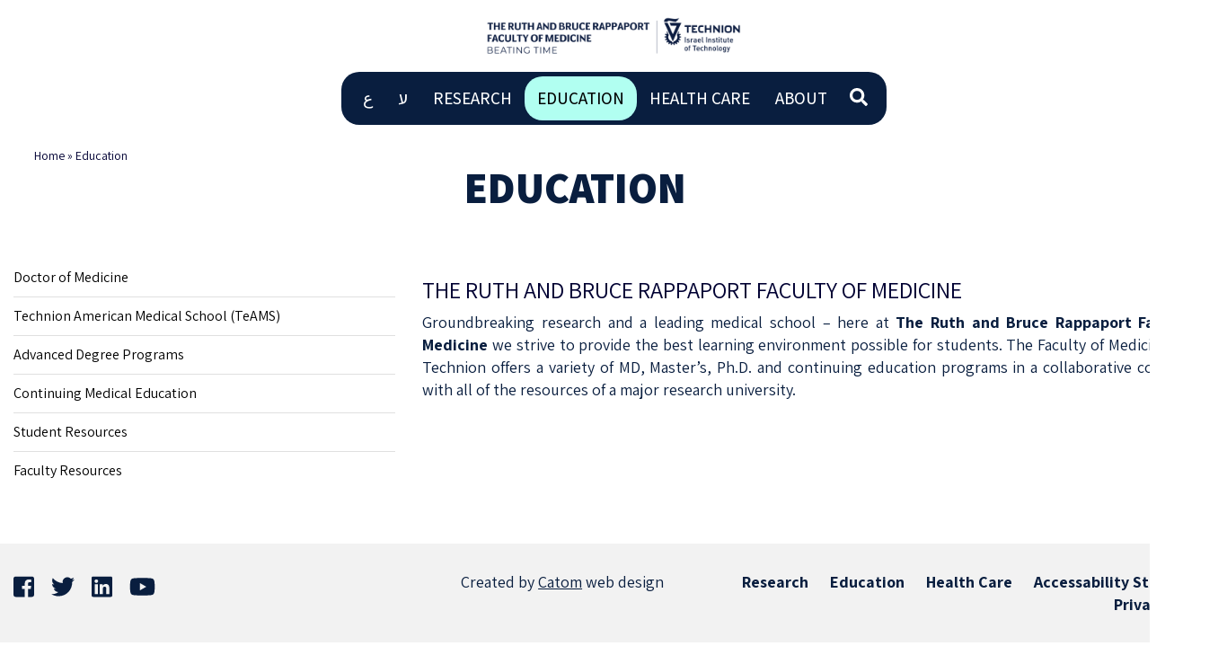

--- FILE ---
content_type: text/html; charset=UTF-8
request_url: https://md.technion.ac.il/education/
body_size: 16032
content:
<!DOCTYPE html>
<html lang="en-US" class="no-js" lang="en">
	<head>
		<meta charset="UTF-8">
		<meta http-equiv="X-UA-Compatible" content="IE=edge">
		<meta name="viewport" content="width=device-width, initial-scale=1">
		<meta name="description" content="">
		<meta name="author" content="">
		<link rel="icon" href="">
		<link href="" rel="shortcut icon">
	        <link href="" rel="apple-touch-icon-precomposed">
	        <link rel="apple-touch-icon" sizes="57x57" href="https://md.technion.ac.il/wp-content/themes/md_new/images/apple-icon-57x57.png">
		<link rel="apple-touch-icon" sizes="60x60" href="https://md.technion.ac.il/wp-content/themes/md_new/images/apple-icon-60x60.png">
		<link rel="apple-touch-icon" sizes="72x72" href="https://md.technion.ac.il/wp-content/themes/md_new/images/apple-icon-72x72.png">
		<link rel="apple-touch-icon" sizes="76x76" href="https://md.technion.ac.il/wp-content/themes/md_new/images/apple-icon-76x76.png">
		<link rel="apple-touch-icon" sizes="114x114" href="https://md.technion.ac.il/wp-content/themes/md_new/images/apple-icon-114x114.png">
		<link rel="apple-touch-icon" sizes="120x120" href="https://md.technion.ac.il/wp-content/themes/md_new/images/apple-icon-120x120.png">
		<link rel="apple-touch-icon" sizes="144x144" href="https://md.technion.ac.il/wp-content/themes/md_new/images/apple-icon-144x144.png">
		<link rel="apple-touch-icon" sizes="152x152" href="https://md.technion.ac.il/wp-content/themes/md_new/images/apple-icon-152x152.png">
		<link rel="apple-touch-icon" sizes="180x180" href="https://md.technion.ac.il/wp-content/themes/md_new/images/apple-icon-180x180.png">
		<link rel="icon" type="image/png" sizes="192x192" href="https://md.technion.ac.il/wp-content/themes/md_new/images/android-icon-192x192.png">
		<link rel="icon" type="image/png" sizes="32x32" href="https://md.technion.ac.il/wp-content/themes/md_new/images/favicon-32x32.png">
		<link rel="icon" type="image/png" sizes="96x96" href="https://md.technion.ac.il/wp-content/themes/md_new/images/favicon-96x96.png">
		<link rel="icon" type="image/png" sizes="16x16" href="https://md.technion.ac.il/wp-content/themes/md_new/images/favicon-16x16.png">
		<link rel="manifest" href="https://md.technion.ac.il/wp-content/themes/md_new/images/manifest.json">
		<meta name="msapplication-TileColor" content="#ffffff">
		<meta name="msapplication-TileImage" content="https://md.technion.ac.il/wp-content/themes/md_new/images/ms-icon-144x144.png">
		<meta name="theme-color" content="#ffffff">

		<title>Education - Technion Medicine</title>

		<link href="https://md.technion.ac.il/wp-content/themes/md_new/css/bootstrap.min.css" rel="stylesheet">
		<link href="https://md.technion.ac.il/wp-content/themes/md_new/css/bootstrap-theme.min.css" rel="stylesheet">
		<link href="https://md.technion.ac.il/wp-content/themes/md_new/css/ie10-viewport-bug-workaround.css" rel="stylesheet">
				<!--[if lt IE 9]>
		  <script src="https://oss.maxcdn.com/html5shiv/3.7.3/html5shiv.min.js"></script>
		  <script src="https://oss.maxcdn.com/respond/1.4.2/respond.min.js"></script>
		<![endif]-->
		<meta name='robots' content='index, follow, max-image-preview:large, max-snippet:-1, max-video-preview:-1' />

	<!-- This site is optimized with the Yoast SEO plugin v22.4 - https://yoast.com/wordpress/plugins/seo/ -->
	<link rel="canonical" href="https://md.technion.ac.il/education/" />
	<meta property="og:locale" content="en_US" />
	<meta property="og:type" content="article" />
	<meta property="og:title" content="Education - Technion Medicine" />
	<meta property="og:url" content="https://md.technion.ac.il/education/" />
	<meta property="og:site_name" content="Technion Medicine" />
	<meta property="article:modified_time" content="2018-07-22T05:01:58+00:00" />
	<meta name="twitter:card" content="summary_large_image" />
	<script type="application/ld+json" class="yoast-schema-graph">{"@context":"https://schema.org","@graph":[{"@type":"WebPage","@id":"https://md.technion.ac.il/education/","url":"https://md.technion.ac.il/education/","name":"Education - Technion Medicine","isPartOf":{"@id":"https://md.technion.ac.il/#website"},"datePublished":"2018-03-19T10:45:49+00:00","dateModified":"2018-07-22T05:01:58+00:00","breadcrumb":{"@id":"https://md.technion.ac.il/education/#breadcrumb"},"inLanguage":"en-US","potentialAction":[{"@type":"ReadAction","target":["https://md.technion.ac.il/education/"]}]},{"@type":"BreadcrumbList","@id":"https://md.technion.ac.il/education/#breadcrumb","itemListElement":[{"@type":"ListItem","position":1,"name":"Home","item":"https://md.technion.ac.il/"},{"@type":"ListItem","position":2,"name":"Education"}]},{"@type":"WebSite","@id":"https://md.technion.ac.il/#website","url":"https://md.technion.ac.il/","name":"Technion Medicine","description":"","potentialAction":[{"@type":"SearchAction","target":{"@type":"EntryPoint","urlTemplate":"https://md.technion.ac.il/?s={search_term_string}"},"query-input":"required name=search_term_string"}],"inLanguage":"en-US"}]}</script>
	<!-- / Yoast SEO plugin. -->


<link rel='dns-prefetch' href='//www.googletagmanager.com' />
<link rel='dns-prefetch' href='//fonts.googleapis.com' />
<script type="text/javascript">
/* <![CDATA[ */
window._wpemojiSettings = {"baseUrl":"https:\/\/s.w.org\/images\/core\/emoji\/15.0.3\/72x72\/","ext":".png","svgUrl":"https:\/\/s.w.org\/images\/core\/emoji\/15.0.3\/svg\/","svgExt":".svg","source":{"concatemoji":"https:\/\/md.technion.ac.il\/wp-includes\/js\/wp-emoji-release.min.js?ver=6.5.7"}};
/*! This file is auto-generated */
!function(i,n){var o,s,e;function c(e){try{var t={supportTests:e,timestamp:(new Date).valueOf()};sessionStorage.setItem(o,JSON.stringify(t))}catch(e){}}function p(e,t,n){e.clearRect(0,0,e.canvas.width,e.canvas.height),e.fillText(t,0,0);var t=new Uint32Array(e.getImageData(0,0,e.canvas.width,e.canvas.height).data),r=(e.clearRect(0,0,e.canvas.width,e.canvas.height),e.fillText(n,0,0),new Uint32Array(e.getImageData(0,0,e.canvas.width,e.canvas.height).data));return t.every(function(e,t){return e===r[t]})}function u(e,t,n){switch(t){case"flag":return n(e,"\ud83c\udff3\ufe0f\u200d\u26a7\ufe0f","\ud83c\udff3\ufe0f\u200b\u26a7\ufe0f")?!1:!n(e,"\ud83c\uddfa\ud83c\uddf3","\ud83c\uddfa\u200b\ud83c\uddf3")&&!n(e,"\ud83c\udff4\udb40\udc67\udb40\udc62\udb40\udc65\udb40\udc6e\udb40\udc67\udb40\udc7f","\ud83c\udff4\u200b\udb40\udc67\u200b\udb40\udc62\u200b\udb40\udc65\u200b\udb40\udc6e\u200b\udb40\udc67\u200b\udb40\udc7f");case"emoji":return!n(e,"\ud83d\udc26\u200d\u2b1b","\ud83d\udc26\u200b\u2b1b")}return!1}function f(e,t,n){var r="undefined"!=typeof WorkerGlobalScope&&self instanceof WorkerGlobalScope?new OffscreenCanvas(300,150):i.createElement("canvas"),a=r.getContext("2d",{willReadFrequently:!0}),o=(a.textBaseline="top",a.font="600 32px Arial",{});return e.forEach(function(e){o[e]=t(a,e,n)}),o}function t(e){var t=i.createElement("script");t.src=e,t.defer=!0,i.head.appendChild(t)}"undefined"!=typeof Promise&&(o="wpEmojiSettingsSupports",s=["flag","emoji"],n.supports={everything:!0,everythingExceptFlag:!0},e=new Promise(function(e){i.addEventListener("DOMContentLoaded",e,{once:!0})}),new Promise(function(t){var n=function(){try{var e=JSON.parse(sessionStorage.getItem(o));if("object"==typeof e&&"number"==typeof e.timestamp&&(new Date).valueOf()<e.timestamp+604800&&"object"==typeof e.supportTests)return e.supportTests}catch(e){}return null}();if(!n){if("undefined"!=typeof Worker&&"undefined"!=typeof OffscreenCanvas&&"undefined"!=typeof URL&&URL.createObjectURL&&"undefined"!=typeof Blob)try{var e="postMessage("+f.toString()+"("+[JSON.stringify(s),u.toString(),p.toString()].join(",")+"));",r=new Blob([e],{type:"text/javascript"}),a=new Worker(URL.createObjectURL(r),{name:"wpTestEmojiSupports"});return void(a.onmessage=function(e){c(n=e.data),a.terminate(),t(n)})}catch(e){}c(n=f(s,u,p))}t(n)}).then(function(e){for(var t in e)n.supports[t]=e[t],n.supports.everything=n.supports.everything&&n.supports[t],"flag"!==t&&(n.supports.everythingExceptFlag=n.supports.everythingExceptFlag&&n.supports[t]);n.supports.everythingExceptFlag=n.supports.everythingExceptFlag&&!n.supports.flag,n.DOMReady=!1,n.readyCallback=function(){n.DOMReady=!0}}).then(function(){return e}).then(function(){var e;n.supports.everything||(n.readyCallback(),(e=n.source||{}).concatemoji?t(e.concatemoji):e.wpemoji&&e.twemoji&&(t(e.twemoji),t(e.wpemoji)))}))}((window,document),window._wpemojiSettings);
/* ]]> */
</script>
<style id='wp-emoji-styles-inline-css' type='text/css'>

	img.wp-smiley, img.emoji {
		display: inline !important;
		border: none !important;
		box-shadow: none !important;
		height: 1em !important;
		width: 1em !important;
		margin: 0 0.07em !important;
		vertical-align: -0.1em !important;
		background: none !important;
		padding: 0 !important;
	}
</style>
<link rel='stylesheet' id='wp-block-library-css' href='https://md.technion.ac.il/wp-includes/css/dist/block-library/style.min.css?ver=6.5.7' media='all' />
<style id='classic-theme-styles-inline-css' type='text/css'>
/*! This file is auto-generated */
.wp-block-button__link{color:#fff;background-color:#32373c;border-radius:9999px;box-shadow:none;text-decoration:none;padding:calc(.667em + 2px) calc(1.333em + 2px);font-size:1.125em}.wp-block-file__button{background:#32373c;color:#fff;text-decoration:none}
</style>
<style id='global-styles-inline-css' type='text/css'>
body{--wp--preset--color--black: #000000;--wp--preset--color--cyan-bluish-gray: #abb8c3;--wp--preset--color--white: #ffffff;--wp--preset--color--pale-pink: #f78da7;--wp--preset--color--vivid-red: #cf2e2e;--wp--preset--color--luminous-vivid-orange: #ff6900;--wp--preset--color--luminous-vivid-amber: #fcb900;--wp--preset--color--light-green-cyan: #7bdcb5;--wp--preset--color--vivid-green-cyan: #00d084;--wp--preset--color--pale-cyan-blue: #8ed1fc;--wp--preset--color--vivid-cyan-blue: #0693e3;--wp--preset--color--vivid-purple: #9b51e0;--wp--preset--gradient--vivid-cyan-blue-to-vivid-purple: linear-gradient(135deg,rgba(6,147,227,1) 0%,rgb(155,81,224) 100%);--wp--preset--gradient--light-green-cyan-to-vivid-green-cyan: linear-gradient(135deg,rgb(122,220,180) 0%,rgb(0,208,130) 100%);--wp--preset--gradient--luminous-vivid-amber-to-luminous-vivid-orange: linear-gradient(135deg,rgba(252,185,0,1) 0%,rgba(255,105,0,1) 100%);--wp--preset--gradient--luminous-vivid-orange-to-vivid-red: linear-gradient(135deg,rgba(255,105,0,1) 0%,rgb(207,46,46) 100%);--wp--preset--gradient--very-light-gray-to-cyan-bluish-gray: linear-gradient(135deg,rgb(238,238,238) 0%,rgb(169,184,195) 100%);--wp--preset--gradient--cool-to-warm-spectrum: linear-gradient(135deg,rgb(74,234,220) 0%,rgb(151,120,209) 20%,rgb(207,42,186) 40%,rgb(238,44,130) 60%,rgb(251,105,98) 80%,rgb(254,248,76) 100%);--wp--preset--gradient--blush-light-purple: linear-gradient(135deg,rgb(255,206,236) 0%,rgb(152,150,240) 100%);--wp--preset--gradient--blush-bordeaux: linear-gradient(135deg,rgb(254,205,165) 0%,rgb(254,45,45) 50%,rgb(107,0,62) 100%);--wp--preset--gradient--luminous-dusk: linear-gradient(135deg,rgb(255,203,112) 0%,rgb(199,81,192) 50%,rgb(65,88,208) 100%);--wp--preset--gradient--pale-ocean: linear-gradient(135deg,rgb(255,245,203) 0%,rgb(182,227,212) 50%,rgb(51,167,181) 100%);--wp--preset--gradient--electric-grass: linear-gradient(135deg,rgb(202,248,128) 0%,rgb(113,206,126) 100%);--wp--preset--gradient--midnight: linear-gradient(135deg,rgb(2,3,129) 0%,rgb(40,116,252) 100%);--wp--preset--font-size--small: 13px;--wp--preset--font-size--medium: 20px;--wp--preset--font-size--large: 36px;--wp--preset--font-size--x-large: 42px;--wp--preset--spacing--20: 0.44rem;--wp--preset--spacing--30: 0.67rem;--wp--preset--spacing--40: 1rem;--wp--preset--spacing--50: 1.5rem;--wp--preset--spacing--60: 2.25rem;--wp--preset--spacing--70: 3.38rem;--wp--preset--spacing--80: 5.06rem;--wp--preset--shadow--natural: 6px 6px 9px rgba(0, 0, 0, 0.2);--wp--preset--shadow--deep: 12px 12px 50px rgba(0, 0, 0, 0.4);--wp--preset--shadow--sharp: 6px 6px 0px rgba(0, 0, 0, 0.2);--wp--preset--shadow--outlined: 6px 6px 0px -3px rgba(255, 255, 255, 1), 6px 6px rgba(0, 0, 0, 1);--wp--preset--shadow--crisp: 6px 6px 0px rgba(0, 0, 0, 1);}:where(.is-layout-flex){gap: 0.5em;}:where(.is-layout-grid){gap: 0.5em;}body .is-layout-flex{display: flex;}body .is-layout-flex{flex-wrap: wrap;align-items: center;}body .is-layout-flex > *{margin: 0;}body .is-layout-grid{display: grid;}body .is-layout-grid > *{margin: 0;}:where(.wp-block-columns.is-layout-flex){gap: 2em;}:where(.wp-block-columns.is-layout-grid){gap: 2em;}:where(.wp-block-post-template.is-layout-flex){gap: 1.25em;}:where(.wp-block-post-template.is-layout-grid){gap: 1.25em;}.has-black-color{color: var(--wp--preset--color--black) !important;}.has-cyan-bluish-gray-color{color: var(--wp--preset--color--cyan-bluish-gray) !important;}.has-white-color{color: var(--wp--preset--color--white) !important;}.has-pale-pink-color{color: var(--wp--preset--color--pale-pink) !important;}.has-vivid-red-color{color: var(--wp--preset--color--vivid-red) !important;}.has-luminous-vivid-orange-color{color: var(--wp--preset--color--luminous-vivid-orange) !important;}.has-luminous-vivid-amber-color{color: var(--wp--preset--color--luminous-vivid-amber) !important;}.has-light-green-cyan-color{color: var(--wp--preset--color--light-green-cyan) !important;}.has-vivid-green-cyan-color{color: var(--wp--preset--color--vivid-green-cyan) !important;}.has-pale-cyan-blue-color{color: var(--wp--preset--color--pale-cyan-blue) !important;}.has-vivid-cyan-blue-color{color: var(--wp--preset--color--vivid-cyan-blue) !important;}.has-vivid-purple-color{color: var(--wp--preset--color--vivid-purple) !important;}.has-black-background-color{background-color: var(--wp--preset--color--black) !important;}.has-cyan-bluish-gray-background-color{background-color: var(--wp--preset--color--cyan-bluish-gray) !important;}.has-white-background-color{background-color: var(--wp--preset--color--white) !important;}.has-pale-pink-background-color{background-color: var(--wp--preset--color--pale-pink) !important;}.has-vivid-red-background-color{background-color: var(--wp--preset--color--vivid-red) !important;}.has-luminous-vivid-orange-background-color{background-color: var(--wp--preset--color--luminous-vivid-orange) !important;}.has-luminous-vivid-amber-background-color{background-color: var(--wp--preset--color--luminous-vivid-amber) !important;}.has-light-green-cyan-background-color{background-color: var(--wp--preset--color--light-green-cyan) !important;}.has-vivid-green-cyan-background-color{background-color: var(--wp--preset--color--vivid-green-cyan) !important;}.has-pale-cyan-blue-background-color{background-color: var(--wp--preset--color--pale-cyan-blue) !important;}.has-vivid-cyan-blue-background-color{background-color: var(--wp--preset--color--vivid-cyan-blue) !important;}.has-vivid-purple-background-color{background-color: var(--wp--preset--color--vivid-purple) !important;}.has-black-border-color{border-color: var(--wp--preset--color--black) !important;}.has-cyan-bluish-gray-border-color{border-color: var(--wp--preset--color--cyan-bluish-gray) !important;}.has-white-border-color{border-color: var(--wp--preset--color--white) !important;}.has-pale-pink-border-color{border-color: var(--wp--preset--color--pale-pink) !important;}.has-vivid-red-border-color{border-color: var(--wp--preset--color--vivid-red) !important;}.has-luminous-vivid-orange-border-color{border-color: var(--wp--preset--color--luminous-vivid-orange) !important;}.has-luminous-vivid-amber-border-color{border-color: var(--wp--preset--color--luminous-vivid-amber) !important;}.has-light-green-cyan-border-color{border-color: var(--wp--preset--color--light-green-cyan) !important;}.has-vivid-green-cyan-border-color{border-color: var(--wp--preset--color--vivid-green-cyan) !important;}.has-pale-cyan-blue-border-color{border-color: var(--wp--preset--color--pale-cyan-blue) !important;}.has-vivid-cyan-blue-border-color{border-color: var(--wp--preset--color--vivid-cyan-blue) !important;}.has-vivid-purple-border-color{border-color: var(--wp--preset--color--vivid-purple) !important;}.has-vivid-cyan-blue-to-vivid-purple-gradient-background{background: var(--wp--preset--gradient--vivid-cyan-blue-to-vivid-purple) !important;}.has-light-green-cyan-to-vivid-green-cyan-gradient-background{background: var(--wp--preset--gradient--light-green-cyan-to-vivid-green-cyan) !important;}.has-luminous-vivid-amber-to-luminous-vivid-orange-gradient-background{background: var(--wp--preset--gradient--luminous-vivid-amber-to-luminous-vivid-orange) !important;}.has-luminous-vivid-orange-to-vivid-red-gradient-background{background: var(--wp--preset--gradient--luminous-vivid-orange-to-vivid-red) !important;}.has-very-light-gray-to-cyan-bluish-gray-gradient-background{background: var(--wp--preset--gradient--very-light-gray-to-cyan-bluish-gray) !important;}.has-cool-to-warm-spectrum-gradient-background{background: var(--wp--preset--gradient--cool-to-warm-spectrum) !important;}.has-blush-light-purple-gradient-background{background: var(--wp--preset--gradient--blush-light-purple) !important;}.has-blush-bordeaux-gradient-background{background: var(--wp--preset--gradient--blush-bordeaux) !important;}.has-luminous-dusk-gradient-background{background: var(--wp--preset--gradient--luminous-dusk) !important;}.has-pale-ocean-gradient-background{background: var(--wp--preset--gradient--pale-ocean) !important;}.has-electric-grass-gradient-background{background: var(--wp--preset--gradient--electric-grass) !important;}.has-midnight-gradient-background{background: var(--wp--preset--gradient--midnight) !important;}.has-small-font-size{font-size: var(--wp--preset--font-size--small) !important;}.has-medium-font-size{font-size: var(--wp--preset--font-size--medium) !important;}.has-large-font-size{font-size: var(--wp--preset--font-size--large) !important;}.has-x-large-font-size{font-size: var(--wp--preset--font-size--x-large) !important;}
.wp-block-navigation a:where(:not(.wp-element-button)){color: inherit;}
:where(.wp-block-post-template.is-layout-flex){gap: 1.25em;}:where(.wp-block-post-template.is-layout-grid){gap: 1.25em;}
:where(.wp-block-columns.is-layout-flex){gap: 2em;}:where(.wp-block-columns.is-layout-grid){gap: 2em;}
.wp-block-pullquote{font-size: 1.5em;line-height: 1.6;}
</style>
<link rel='stylesheet' id='dashicons-css' href='https://md.technion.ac.il/wp-includes/css/dashicons.min.css?ver=6.5.7' media='all' />
<link rel='stylesheet' id='wpmm_css-css' href='https://md.technion.ac.il/wp-content/plugins/wp-megamenu/assets/css/wpmm.css?ver=1.4.2' media='all' />
<link rel='stylesheet' id='wp_megamenu_generated_css-css' href='https://md.technion.ac.il/wp-content/uploads/wp-megamenu/wp-megamenu.css?ver=1.4.2' media='all' />
<link rel='stylesheet' id='featuresbox_css-css' href='https://md.technion.ac.il/wp-content/plugins/wp-megamenu/addons/wpmm-featuresbox/wpmm-featuresbox.css?ver=1' media='all' />
<link rel='stylesheet' id='postgrid_css-css' href='https://md.technion.ac.il/wp-content/plugins/wp-megamenu/addons/wpmm-gridpost/wpmm-gridpost.css?ver=1' media='all' />
<link rel='stylesheet' id='wpsimpleanchorslinks_styles-css' href='https://md.technion.ac.il/wp-content/plugins/wp-simple-anchors-links/css/styles.css?ver=1.0.0' media='screen' />
<link rel='stylesheet' id='tablepress-default-css' href='https://md.technion.ac.il/wp-content/plugins/tablepress/css/build/default.css?ver=3.2' media='all' />
<link rel='stylesheet' id='poppins-css' href='//fonts.googleapis.com/css?family=Poppins%3A100%2C100italic%2C200%2C200italic%2C300%2C300italic%2Cregular%2Citalic%2C500%2C500italic%2C600%2C600italic%2C700%2C700italic%2C800%2C800italic%2C900%2C900italic&#038;ver=1.4.2' media='all' />
<script type="text/javascript" src="https://ajax.googleapis.com/ajax/libs/jquery/3.1.1/jquery.min.js?ver=3.1.1" id="jquery-js"></script>
<script type="text/javascript" src="https://md.technion.ac.il/wp-content/plugins/wp-megamenu/addons/wpmm-featuresbox/wpmm-featuresbox.js?ver=1" id="featuresbox-style-js"></script>
<script type="text/javascript" id="postgrid-style-js-extra">
/* <![CDATA[ */
var postgrid_ajax_load = {"ajax_url":"https:\/\/md.technion.ac.il\/wp-admin\/admin-ajax.php","redirecturl":"https:\/\/md.technion.ac.il\/"};
/* ]]> */
</script>
<script type="text/javascript" src="https://md.technion.ac.il/wp-content/plugins/wp-megamenu/addons/wpmm-gridpost/wpmm-gridpost.js?ver=1" id="postgrid-style-js"></script>

<!-- Google tag (gtag.js) snippet added by Site Kit -->
<!-- Google Analytics snippet added by Site Kit -->
<script type="text/javascript" src="https://www.googletagmanager.com/gtag/js?id=GT-NC8B2ZZP" id="google_gtagjs-js" async></script>
<script type="text/javascript" id="google_gtagjs-js-after">
/* <![CDATA[ */
window.dataLayer = window.dataLayer || [];function gtag(){dataLayer.push(arguments);}
gtag("set","linker",{"domains":["md.technion.ac.il"]});
gtag("js", new Date());
gtag("set", "developer_id.dZTNiMT", true);
gtag("config", "GT-NC8B2ZZP");
 window._googlesitekit = window._googlesitekit || {}; window._googlesitekit.throttledEvents = []; window._googlesitekit.gtagEvent = (name, data) => { var key = JSON.stringify( { name, data } ); if ( !! window._googlesitekit.throttledEvents[ key ] ) { return; } window._googlesitekit.throttledEvents[ key ] = true; setTimeout( () => { delete window._googlesitekit.throttledEvents[ key ]; }, 5 ); gtag( "event", name, { ...data, event_source: "site-kit" } ); }; 
/* ]]> */
</script>
<link rel="https://api.w.org/" href="https://md.technion.ac.il/wp-json/" /><link rel="alternate" type="application/json" href="https://md.technion.ac.il/wp-json/wp/v2/pages/92" /><link rel="alternate" type="application/json+oembed" href="https://md.technion.ac.il/wp-json/oembed/1.0/embed?url=https%3A%2F%2Fmd.technion.ac.il%2Feducation%2F" />
<link rel="alternate" type="text/xml+oembed" href="https://md.technion.ac.il/wp-json/oembed/1.0/embed?url=https%3A%2F%2Fmd.technion.ac.il%2Feducation%2F&#038;format=xml" />
<meta name="generator" content="Site Kit by Google 1.160.1" /><style>.wp-megamenu-wrap &gt; ul.wp-megamenu &gt; li.wpmm_mega_menu &gt; .wpmm-strees-row-container 
                        &gt; ul.wp-megamenu-sub-menu { width: 100% !important;}.wp-megamenu &gt; li.wp-megamenu-item-210.wpmm-item-fixed-width  &gt; ul.wp-megamenu-sub-menu { width: 100% !important;}.wpmm-nav-wrap ul.wp-megamenu&gt;li ul.wp-megamenu-sub-menu #wp-megamenu-item-210&gt;a { }.wpmm-nav-wrap .wp-megamenu&gt;li&gt;ul.wp-megamenu-sub-menu li#wp-megamenu-item-210&gt;a { }li#wp-megamenu-item-210&gt; ul ul ul&gt; li { width: 100%; display: inline-block;} li#wp-megamenu-item-210 a { }#wp-megamenu-item-210&gt; .wp-megamenu-sub-menu { }.wp-megamenu-wrap &gt; ul.wp-megamenu &gt; li.wpmm_mega_menu &gt; .wpmm-strees-row-container 
                        &gt; ul.wp-megamenu-sub-menu { width: 100% !important;}.wp-megamenu &gt; li.wp-megamenu-item-97.wpmm-item-fixed-width  &gt; ul.wp-megamenu-sub-menu { width: 100% !important;}.wpmm-nav-wrap ul.wp-megamenu&gt;li ul.wp-megamenu-sub-menu #wp-megamenu-item-97&gt;a { }.wpmm-nav-wrap .wp-megamenu&gt;li&gt;ul.wp-megamenu-sub-menu li#wp-megamenu-item-97&gt;a { }li#wp-megamenu-item-97&gt; ul ul ul&gt; li { width: 100%; display: inline-block;} li#wp-megamenu-item-97 a { }#wp-megamenu-item-97&gt; .wp-megamenu-sub-menu { }.wp-megamenu-wrap &gt; ul.wp-megamenu &gt; li.wpmm_mega_menu &gt; .wpmm-strees-row-container 
                        &gt; ul.wp-megamenu-sub-menu { width: 100% !important;}.wp-megamenu &gt; li.wp-megamenu-item-94.wpmm-item-fixed-width  &gt; ul.wp-megamenu-sub-menu { width: 100% !important;}.wpmm-nav-wrap ul.wp-megamenu&gt;li ul.wp-megamenu-sub-menu #wp-megamenu-item-94&gt;a { }.wpmm-nav-wrap .wp-megamenu&gt;li&gt;ul.wp-megamenu-sub-menu li#wp-megamenu-item-94&gt;a { }li#wp-megamenu-item-94&gt; ul ul ul&gt; li { width: 100%; display: inline-block;} li#wp-megamenu-item-94 a { }#wp-megamenu-item-94&gt; .wp-megamenu-sub-menu { }.wp-megamenu-wrap &gt; ul.wp-megamenu &gt; li.wpmm_mega_menu &gt; .wpmm-strees-row-container 
                        &gt; ul.wp-megamenu-sub-menu { width: 100% !important;}.wp-megamenu &gt; li.wp-megamenu-item-321.wpmm-item-fixed-width  &gt; ul.wp-megamenu-sub-menu { width: 100% !important;}.wpmm-nav-wrap ul.wp-megamenu&gt;li ul.wp-megamenu-sub-menu #wp-megamenu-item-321&gt;a { }.wpmm-nav-wrap .wp-megamenu&gt;li&gt;ul.wp-megamenu-sub-menu li#wp-megamenu-item-321&gt;a { }li#wp-megamenu-item-321&gt; ul ul ul&gt; li { width: 100%; display: inline-block;} li#wp-megamenu-item-321 a { }#wp-megamenu-item-321&gt; .wp-megamenu-sub-menu { }.wp-megamenu-wrap &gt; ul.wp-megamenu &gt; li.wpmm_mega_menu &gt; .wpmm-strees-row-container 
                        &gt; ul.wp-megamenu-sub-menu { width: 100% !important;}.wp-megamenu &gt; li.wp-megamenu-item-212.wpmm-item-fixed-width  &gt; ul.wp-megamenu-sub-menu { width: 100% !important;}.wpmm-nav-wrap ul.wp-megamenu&gt;li ul.wp-megamenu-sub-menu #wp-megamenu-item-212&gt;a { }.wpmm-nav-wrap .wp-megamenu&gt;li&gt;ul.wp-megamenu-sub-menu li#wp-megamenu-item-212&gt;a { }li#wp-megamenu-item-212&gt; ul ul ul&gt; li { width: 100%; display: inline-block;} li#wp-megamenu-item-212 a { }#wp-megamenu-item-212&gt; .wp-megamenu-sub-menu { }.wp-megamenu-wrap &gt; ul.wp-megamenu &gt; li.wpmm_mega_menu &gt; .wpmm-strees-row-container 
                        &gt; ul.wp-megamenu-sub-menu { width: 100% !important;}.wp-megamenu &gt; li.wp-megamenu-item-574.wpmm-item-fixed-width  &gt; ul.wp-megamenu-sub-menu { width: 100% !important;}.wpmm-nav-wrap ul.wp-megamenu&gt;li ul.wp-megamenu-sub-menu #wp-megamenu-item-574&gt;a { }.wpmm-nav-wrap .wp-megamenu&gt;li&gt;ul.wp-megamenu-sub-menu li#wp-megamenu-item-574&gt;a { }li#wp-megamenu-item-574&gt; ul ul ul&gt; li { width: 100%; display: inline-block;} li#wp-megamenu-item-574 a { }#wp-megamenu-item-574&gt; .wp-megamenu-sub-menu { }.wp-megamenu-wrap &gt; ul.wp-megamenu &gt; li.wpmm_mega_menu &gt; .wpmm-strees-row-container 
                        &gt; ul.wp-megamenu-sub-menu { width: 100% !important;}.wp-megamenu &gt; li.wp-megamenu-item-575.wpmm-item-fixed-width  &gt; ul.wp-megamenu-sub-menu { width: 100% !important;}.wpmm-nav-wrap ul.wp-megamenu&gt;li ul.wp-megamenu-sub-menu #wp-megamenu-item-575&gt;a { }.wpmm-nav-wrap .wp-megamenu&gt;li&gt;ul.wp-megamenu-sub-menu li#wp-megamenu-item-575&gt;a { }li#wp-megamenu-item-575&gt; ul ul ul&gt; li { width: 100%; display: inline-block;} li#wp-megamenu-item-575 a { }#wp-megamenu-item-575&gt; .wp-megamenu-sub-menu { }.wp-megamenu-wrap &gt; ul.wp-megamenu &gt; li.wpmm_mega_menu &gt; .wpmm-strees-row-container 
                        &gt; ul.wp-megamenu-sub-menu { width: 100% !important;}.wp-megamenu &gt; li.wp-megamenu-item-4356.wpmm-item-fixed-width  &gt; ul.wp-megamenu-sub-menu { width: 100% !important;}.wpmm-nav-wrap ul.wp-megamenu&gt;li ul.wp-megamenu-sub-menu #wp-megamenu-item-4356&gt;a { }.wpmm-nav-wrap .wp-megamenu&gt;li&gt;ul.wp-megamenu-sub-menu li#wp-megamenu-item-4356&gt;a { }li#wp-megamenu-item-4356&gt; ul ul ul&gt; li { width: 100%; display: inline-block;} li#wp-megamenu-item-4356 a { }#wp-megamenu-item-4356&gt; .wp-megamenu-sub-menu { }.wp-megamenu-wrap &gt; ul.wp-megamenu &gt; li.wpmm_mega_menu &gt; .wpmm-strees-row-container 
                        &gt; ul.wp-megamenu-sub-menu { width: 100% !important;}.wp-megamenu &gt; li.wp-megamenu-item-4540.wpmm-item-fixed-width  &gt; ul.wp-megamenu-sub-menu { width: 100% !important;}.wpmm-nav-wrap ul.wp-megamenu&gt;li ul.wp-megamenu-sub-menu #wp-megamenu-item-4540&gt;a { }.wpmm-nav-wrap .wp-megamenu&gt;li&gt;ul.wp-megamenu-sub-menu li#wp-megamenu-item-4540&gt;a { }li#wp-megamenu-item-4540&gt; ul ul ul&gt; li { width: 100%; display: inline-block;} li#wp-megamenu-item-4540 a { }#wp-megamenu-item-4540&gt; .wp-megamenu-sub-menu { }.wp-megamenu-wrap &gt; ul.wp-megamenu &gt; li.wpmm_mega_menu &gt; .wpmm-strees-row-container 
                        &gt; ul.wp-megamenu-sub-menu { width: 100% !important;}.wp-megamenu &gt; li.wp-megamenu-item-4541.wpmm-item-fixed-width  &gt; ul.wp-megamenu-sub-menu { width: 100% !important;}.wpmm-nav-wrap ul.wp-megamenu&gt;li ul.wp-megamenu-sub-menu #wp-megamenu-item-4541&gt;a { }.wpmm-nav-wrap .wp-megamenu&gt;li&gt;ul.wp-megamenu-sub-menu li#wp-megamenu-item-4541&gt;a { }li#wp-megamenu-item-4541&gt; ul ul ul&gt; li { width: 100%; display: inline-block;} li#wp-megamenu-item-4541 a { }#wp-megamenu-item-4541&gt; .wp-megamenu-sub-menu { }.wp-megamenu-wrap &gt; ul.wp-megamenu &gt; li.wpmm_mega_menu &gt; .wpmm-strees-row-container 
                        &gt; ul.wp-megamenu-sub-menu { width: 100% !important;}.wp-megamenu &gt; li.wp-megamenu-item-4542.wpmm-item-fixed-width  &gt; ul.wp-megamenu-sub-menu { width: 100% !important;}.wpmm-nav-wrap ul.wp-megamenu&gt;li ul.wp-megamenu-sub-menu #wp-megamenu-item-4542&gt;a { }.wpmm-nav-wrap .wp-megamenu&gt;li&gt;ul.wp-megamenu-sub-menu li#wp-megamenu-item-4542&gt;a { }li#wp-megamenu-item-4542&gt; ul ul ul&gt; li { width: 100%; display: inline-block;} li#wp-megamenu-item-4542 a { }#wp-megamenu-item-4542&gt; .wp-megamenu-sub-menu { }.wp-megamenu-wrap &gt; ul.wp-megamenu &gt; li.wpmm_mega_menu &gt; .wpmm-strees-row-container 
                        &gt; ul.wp-megamenu-sub-menu { width: 100% !important;}.wp-megamenu &gt; li.wp-megamenu-item-4543.wpmm-item-fixed-width  &gt; ul.wp-megamenu-sub-menu { width: 100% !important;}.wpmm-nav-wrap ul.wp-megamenu&gt;li ul.wp-megamenu-sub-menu #wp-megamenu-item-4543&gt;a { }.wpmm-nav-wrap .wp-megamenu&gt;li&gt;ul.wp-megamenu-sub-menu li#wp-megamenu-item-4543&gt;a { }li#wp-megamenu-item-4543&gt; ul ul ul&gt; li { width: 100%; display: inline-block;} li#wp-megamenu-item-4543 a { }#wp-megamenu-item-4543&gt; .wp-megamenu-sub-menu { }.wp-megamenu-wrap &gt; ul.wp-megamenu &gt; li.wpmm_mega_menu &gt; .wpmm-strees-row-container 
                        &gt; ul.wp-megamenu-sub-menu { width: 100% !important;}.wp-megamenu &gt; li.wp-megamenu-item-2932.wpmm-item-fixed-width  &gt; ul.wp-megamenu-sub-menu { width: 100% !important;}.wpmm-nav-wrap ul.wp-megamenu&gt;li ul.wp-megamenu-sub-menu #wp-megamenu-item-2932&gt;a { }.wpmm-nav-wrap .wp-megamenu&gt;li&gt;ul.wp-megamenu-sub-menu li#wp-megamenu-item-2932&gt;a { }li#wp-megamenu-item-2932&gt; ul ul ul&gt; li { width: 100%; display: inline-block;} li#wp-megamenu-item-2932 a { }#wp-megamenu-item-2932&gt; .wp-megamenu-sub-menu { }.wp-megamenu-wrap &gt; ul.wp-megamenu &gt; li.wpmm_mega_menu &gt; .wpmm-strees-row-container 
                        &gt; ul.wp-megamenu-sub-menu { width: 100% !important;}.wp-megamenu &gt; li.wp-megamenu-item-5434.wpmm-item-fixed-width  &gt; ul.wp-megamenu-sub-menu { width: 100% !important;}.wpmm-nav-wrap ul.wp-megamenu&gt;li ul.wp-megamenu-sub-menu #wp-megamenu-item-5434&gt;a { }.wpmm-nav-wrap .wp-megamenu&gt;li&gt;ul.wp-megamenu-sub-menu li#wp-megamenu-item-5434&gt;a { }li#wp-megamenu-item-5434&gt; ul ul ul&gt; li { width: 100%; display: inline-block;} li#wp-megamenu-item-5434 a { }#wp-megamenu-item-5434&gt; .wp-megamenu-sub-menu { }.wp-megamenu-wrap &gt; ul.wp-megamenu &gt; li.wpmm_mega_menu &gt; .wpmm-strees-row-container 
                        &gt; ul.wp-megamenu-sub-menu { width: 100% !important;}.wp-megamenu &gt; li.wp-megamenu-item-2968.wpmm-item-fixed-width  &gt; ul.wp-megamenu-sub-menu { width: 100% !important;}.wpmm-nav-wrap ul.wp-megamenu&gt;li ul.wp-megamenu-sub-menu #wp-megamenu-item-2968&gt;a { }.wpmm-nav-wrap .wp-megamenu&gt;li&gt;ul.wp-megamenu-sub-menu li#wp-megamenu-item-2968&gt;a { }li#wp-megamenu-item-2968&gt; ul ul ul&gt; li { width: 100%; display: inline-block;} li#wp-megamenu-item-2968 a { }#wp-megamenu-item-2968&gt; .wp-megamenu-sub-menu { }.wp-megamenu-wrap &gt; ul.wp-megamenu &gt; li.wpmm_mega_menu &gt; .wpmm-strees-row-container 
                        &gt; ul.wp-megamenu-sub-menu { width: 100% !important;}.wp-megamenu &gt; li.wp-megamenu-item-371.wpmm-item-fixed-width  &gt; ul.wp-megamenu-sub-menu { width: 100% !important;}.wpmm-nav-wrap ul.wp-megamenu&gt;li ul.wp-megamenu-sub-menu #wp-megamenu-item-371&gt;a { }.wpmm-nav-wrap .wp-megamenu&gt;li&gt;ul.wp-megamenu-sub-menu li#wp-megamenu-item-371&gt;a { }li#wp-megamenu-item-371&gt; ul ul ul&gt; li { width: 100%; display: inline-block;} li#wp-megamenu-item-371 a { }#wp-megamenu-item-371&gt; .wp-megamenu-sub-menu { }.wp-megamenu-wrap &gt; ul.wp-megamenu &gt; li.wpmm_mega_menu &gt; .wpmm-strees-row-container 
                        &gt; ul.wp-megamenu-sub-menu { width: 100% !important;}.wp-megamenu &gt; li.wp-megamenu-item-370.wpmm-item-fixed-width  &gt; ul.wp-megamenu-sub-menu { width: 100% !important;}.wpmm-nav-wrap ul.wp-megamenu&gt;li ul.wp-megamenu-sub-menu #wp-megamenu-item-370&gt;a { }.wpmm-nav-wrap .wp-megamenu&gt;li&gt;ul.wp-megamenu-sub-menu li#wp-megamenu-item-370&gt;a { }li#wp-megamenu-item-370&gt; ul ul ul&gt; li { width: 100%; display: inline-block;} li#wp-megamenu-item-370 a { }#wp-megamenu-item-370&gt; .wp-megamenu-sub-menu { }.wp-megamenu-wrap &gt; ul.wp-megamenu &gt; li.wpmm_mega_menu &gt; .wpmm-strees-row-container 
                        &gt; ul.wp-megamenu-sub-menu { width: 100% !important;}.wp-megamenu &gt; li.wp-megamenu-item-2870.wpmm-item-fixed-width  &gt; ul.wp-megamenu-sub-menu { width: 100% !important;}.wpmm-nav-wrap ul.wp-megamenu&gt;li ul.wp-megamenu-sub-menu #wp-megamenu-item-2870&gt;a { }.wpmm-nav-wrap .wp-megamenu&gt;li&gt;ul.wp-megamenu-sub-menu li#wp-megamenu-item-2870&gt;a { }li#wp-megamenu-item-2870&gt; ul ul ul&gt; li { width: 100%; display: inline-block;} li#wp-megamenu-item-2870 a { }#wp-megamenu-item-2870&gt; .wp-megamenu-sub-menu { }.wp-megamenu-wrap &gt; ul.wp-megamenu &gt; li.wpmm_mega_menu &gt; .wpmm-strees-row-container 
                        &gt; ul.wp-megamenu-sub-menu { width: 100% !important;}.wp-megamenu &gt; li.wp-megamenu-item-5525.wpmm-item-fixed-width  &gt; ul.wp-megamenu-sub-menu { width: 100% !important;}.wpmm-nav-wrap ul.wp-megamenu&gt;li ul.wp-megamenu-sub-menu #wp-megamenu-item-5525&gt;a { }.wpmm-nav-wrap .wp-megamenu&gt;li&gt;ul.wp-megamenu-sub-menu li#wp-megamenu-item-5525&gt;a { }li#wp-megamenu-item-5525&gt; ul ul ul&gt; li { width: 100%; display: inline-block;} li#wp-megamenu-item-5525 a { }#wp-megamenu-item-5525&gt; .wp-megamenu-sub-menu { }.wp-megamenu-wrap &gt; ul.wp-megamenu &gt; li.wpmm_mega_menu &gt; .wpmm-strees-row-container 
                        &gt; ul.wp-megamenu-sub-menu { width: 100% !important;}.wp-megamenu &gt; li.wp-megamenu-item-5624.wpmm-item-fixed-width  &gt; ul.wp-megamenu-sub-menu { width: 100% !important;}.wpmm-nav-wrap ul.wp-megamenu&gt;li ul.wp-megamenu-sub-menu #wp-megamenu-item-5624&gt;a { }.wpmm-nav-wrap .wp-megamenu&gt;li&gt;ul.wp-megamenu-sub-menu li#wp-megamenu-item-5624&gt;a { }li#wp-megamenu-item-5624&gt; ul ul ul&gt; li { width: 100%; display: inline-block;} li#wp-megamenu-item-5624 a { }#wp-megamenu-item-5624&gt; .wp-megamenu-sub-menu { }.wp-megamenu-wrap &gt; ul.wp-megamenu &gt; li.wpmm_mega_menu &gt; .wpmm-strees-row-container 
                        &gt; ul.wp-megamenu-sub-menu { width: 100% !important;}.wp-megamenu &gt; li.wp-megamenu-item-5285.wpmm-item-fixed-width  &gt; ul.wp-megamenu-sub-menu { width: 100% !important;}.wpmm-nav-wrap ul.wp-megamenu&gt;li ul.wp-megamenu-sub-menu #wp-megamenu-item-5285&gt;a { }.wpmm-nav-wrap .wp-megamenu&gt;li&gt;ul.wp-megamenu-sub-menu li#wp-megamenu-item-5285&gt;a { }li#wp-megamenu-item-5285&gt; ul ul ul&gt; li { width: 100%; display: inline-block;} li#wp-megamenu-item-5285 a { }#wp-megamenu-item-5285&gt; .wp-megamenu-sub-menu { }.wp-megamenu-wrap &gt; ul.wp-megamenu &gt; li.wpmm_mega_menu &gt; .wpmm-strees-row-container 
                        &gt; ul.wp-megamenu-sub-menu { width: 100% !important;}.wp-megamenu &gt; li.wp-megamenu-item-5668.wpmm-item-fixed-width  &gt; ul.wp-megamenu-sub-menu { width: 100% !important;}.wpmm-nav-wrap ul.wp-megamenu&gt;li ul.wp-megamenu-sub-menu #wp-megamenu-item-5668&gt;a { }.wpmm-nav-wrap .wp-megamenu&gt;li&gt;ul.wp-megamenu-sub-menu li#wp-megamenu-item-5668&gt;a { }li#wp-megamenu-item-5668&gt; ul ul ul&gt; li { width: 100%; display: inline-block;} li#wp-megamenu-item-5668 a { }#wp-megamenu-item-5668&gt; .wp-megamenu-sub-menu { }.wp-megamenu-wrap &gt; ul.wp-megamenu &gt; li.wpmm_mega_menu &gt; .wpmm-strees-row-container 
                        &gt; ul.wp-megamenu-sub-menu { width: 100% !important;}.wp-megamenu &gt; li.wp-megamenu-item-5675.wpmm-item-fixed-width  &gt; ul.wp-megamenu-sub-menu { width: 100% !important;}.wpmm-nav-wrap ul.wp-megamenu&gt;li ul.wp-megamenu-sub-menu #wp-megamenu-item-5675&gt;a { }.wpmm-nav-wrap .wp-megamenu&gt;li&gt;ul.wp-megamenu-sub-menu li#wp-megamenu-item-5675&gt;a { }li#wp-megamenu-item-5675&gt; ul ul ul&gt; li { width: 100%; display: inline-block;} li#wp-megamenu-item-5675 a { }#wp-megamenu-item-5675&gt; .wp-megamenu-sub-menu { }.wp-megamenu-wrap &gt; ul.wp-megamenu &gt; li.wpmm_mega_menu &gt; .wpmm-strees-row-container 
                        &gt; ul.wp-megamenu-sub-menu { width: 100% !important;}.wp-megamenu &gt; li.wp-megamenu-item-5685.wpmm-item-fixed-width  &gt; ul.wp-megamenu-sub-menu { width: 100% !important;}.wpmm-nav-wrap ul.wp-megamenu&gt;li ul.wp-megamenu-sub-menu #wp-megamenu-item-5685&gt;a { }.wpmm-nav-wrap .wp-megamenu&gt;li&gt;ul.wp-megamenu-sub-menu li#wp-megamenu-item-5685&gt;a { }li#wp-megamenu-item-5685&gt; ul ul ul&gt; li { width: 100%; display: inline-block;} li#wp-megamenu-item-5685 a { }#wp-megamenu-item-5685&gt; .wp-megamenu-sub-menu { }.wp-megamenu-wrap &gt; ul.wp-megamenu &gt; li.wpmm_mega_menu &gt; .wpmm-strees-row-container 
                        &gt; ul.wp-megamenu-sub-menu { width: 100% !important;}.wp-megamenu &gt; li.wp-megamenu-item-2888.wpmm-item-fixed-width  &gt; ul.wp-megamenu-sub-menu { width: 100% !important;}.wpmm-nav-wrap ul.wp-megamenu&gt;li ul.wp-megamenu-sub-menu #wp-megamenu-item-2888&gt;a { }.wpmm-nav-wrap .wp-megamenu&gt;li&gt;ul.wp-megamenu-sub-menu li#wp-megamenu-item-2888&gt;a { }li#wp-megamenu-item-2888&gt; ul ul ul&gt; li { width: 100%; display: inline-block;} li#wp-megamenu-item-2888 a { }#wp-megamenu-item-2888&gt; .wp-megamenu-sub-menu { }.wp-megamenu-wrap &gt; ul.wp-megamenu &gt; li.wpmm_mega_menu &gt; .wpmm-strees-row-container 
                        &gt; ul.wp-megamenu-sub-menu { width: 100% !important;}.wp-megamenu &gt; li.wp-megamenu-item-2889.wpmm-item-fixed-width  &gt; ul.wp-megamenu-sub-menu { width: 100% !important;}.wpmm-nav-wrap ul.wp-megamenu&gt;li ul.wp-megamenu-sub-menu #wp-megamenu-item-2889&gt;a { }.wpmm-nav-wrap .wp-megamenu&gt;li&gt;ul.wp-megamenu-sub-menu li#wp-megamenu-item-2889&gt;a { }li#wp-megamenu-item-2889&gt; ul ul ul&gt; li { width: 100%; display: inline-block;} li#wp-megamenu-item-2889 a { }#wp-megamenu-item-2889&gt; .wp-megamenu-sub-menu { }.wp-megamenu-wrap &gt; ul.wp-megamenu &gt; li.wpmm_mega_menu &gt; .wpmm-strees-row-container 
                        &gt; ul.wp-megamenu-sub-menu { width: 100% !important;}.wp-megamenu &gt; li.wp-megamenu-item-5560.wpmm-item-fixed-width  &gt; ul.wp-megamenu-sub-menu { width: 100% !important;}.wpmm-nav-wrap ul.wp-megamenu&gt;li ul.wp-megamenu-sub-menu #wp-megamenu-item-5560&gt;a { }.wpmm-nav-wrap .wp-megamenu&gt;li&gt;ul.wp-megamenu-sub-menu li#wp-megamenu-item-5560&gt;a { }li#wp-megamenu-item-5560&gt; ul ul ul&gt; li { width: 100%; display: inline-block;} li#wp-megamenu-item-5560 a { }#wp-megamenu-item-5560&gt; .wp-megamenu-sub-menu { }.wp-megamenu-wrap &gt; ul.wp-megamenu &gt; li.wpmm_mega_menu &gt; .wpmm-strees-row-container 
                        &gt; ul.wp-megamenu-sub-menu { width: 100% !important;}.wp-megamenu &gt; li.wp-megamenu-item-2881.wpmm-item-fixed-width  &gt; ul.wp-megamenu-sub-menu { width: 100% !important;}.wpmm-nav-wrap ul.wp-megamenu&gt;li ul.wp-megamenu-sub-menu #wp-megamenu-item-2881&gt;a { }.wpmm-nav-wrap .wp-megamenu&gt;li&gt;ul.wp-megamenu-sub-menu li#wp-megamenu-item-2881&gt;a { }li#wp-megamenu-item-2881&gt; ul ul ul&gt; li { width: 100%; display: inline-block;} li#wp-megamenu-item-2881 a { }#wp-megamenu-item-2881&gt; .wp-megamenu-sub-menu { }.wp-megamenu-wrap &gt; ul.wp-megamenu &gt; li.wpmm_mega_menu &gt; .wpmm-strees-row-container 
                        &gt; ul.wp-megamenu-sub-menu { width: 100% !important;}.wp-megamenu &gt; li.wp-megamenu-item-2880.wpmm-item-fixed-width  &gt; ul.wp-megamenu-sub-menu { width: 100% !important;}.wpmm-nav-wrap ul.wp-megamenu&gt;li ul.wp-megamenu-sub-menu #wp-megamenu-item-2880&gt;a { }.wpmm-nav-wrap .wp-megamenu&gt;li&gt;ul.wp-megamenu-sub-menu li#wp-megamenu-item-2880&gt;a { }li#wp-megamenu-item-2880&gt; ul ul ul&gt; li { width: 100%; display: inline-block;} li#wp-megamenu-item-2880 a { }#wp-megamenu-item-2880&gt; .wp-megamenu-sub-menu { }.wp-megamenu-wrap &gt; ul.wp-megamenu &gt; li.wpmm_mega_menu &gt; .wpmm-strees-row-container 
                        &gt; ul.wp-megamenu-sub-menu { width: 100% !important;}.wp-megamenu &gt; li.wp-megamenu-item-2882.wpmm-item-fixed-width  &gt; ul.wp-megamenu-sub-menu { width: 100% !important;}.wpmm-nav-wrap ul.wp-megamenu&gt;li ul.wp-megamenu-sub-menu #wp-megamenu-item-2882&gt;a { }.wpmm-nav-wrap .wp-megamenu&gt;li&gt;ul.wp-megamenu-sub-menu li#wp-megamenu-item-2882&gt;a { }li#wp-megamenu-item-2882&gt; ul ul ul&gt; li { width: 100%; display: inline-block;} li#wp-megamenu-item-2882 a { }#wp-megamenu-item-2882&gt; .wp-megamenu-sub-menu { }.wp-megamenu-wrap &gt; ul.wp-megamenu &gt; li.wpmm_mega_menu &gt; .wpmm-strees-row-container 
                        &gt; ul.wp-megamenu-sub-menu { width: 100% !important;}.wp-megamenu &gt; li.wp-megamenu-item-2878.wpmm-item-fixed-width  &gt; ul.wp-megamenu-sub-menu { width: 100% !important;}.wpmm-nav-wrap ul.wp-megamenu&gt;li ul.wp-megamenu-sub-menu #wp-megamenu-item-2878&gt;a { }.wpmm-nav-wrap .wp-megamenu&gt;li&gt;ul.wp-megamenu-sub-menu li#wp-megamenu-item-2878&gt;a { }li#wp-megamenu-item-2878&gt; ul ul ul&gt; li { width: 100%; display: inline-block;} li#wp-megamenu-item-2878 a { }#wp-megamenu-item-2878&gt; .wp-megamenu-sub-menu { }.wp-megamenu-wrap &gt; ul.wp-megamenu &gt; li.wpmm_mega_menu &gt; .wpmm-strees-row-container 
                        &gt; ul.wp-megamenu-sub-menu { width: 100% !important;}.wp-megamenu &gt; li.wp-megamenu-item-2884.wpmm-item-fixed-width  &gt; ul.wp-megamenu-sub-menu { width: 100% !important;}.wpmm-nav-wrap ul.wp-megamenu&gt;li ul.wp-megamenu-sub-menu #wp-megamenu-item-2884&gt;a { }.wpmm-nav-wrap .wp-megamenu&gt;li&gt;ul.wp-megamenu-sub-menu li#wp-megamenu-item-2884&gt;a { }li#wp-megamenu-item-2884&gt; ul ul ul&gt; li { width: 100%; display: inline-block;} li#wp-megamenu-item-2884 a { }#wp-megamenu-item-2884&gt; .wp-megamenu-sub-menu { }.wp-megamenu-wrap &gt; ul.wp-megamenu &gt; li.wpmm_mega_menu &gt; .wpmm-strees-row-container 
                        &gt; ul.wp-megamenu-sub-menu { width: 100% !important;}.wp-megamenu &gt; li.wp-megamenu-item-2879.wpmm-item-fixed-width  &gt; ul.wp-megamenu-sub-menu { width: 100% !important;}.wpmm-nav-wrap ul.wp-megamenu&gt;li ul.wp-megamenu-sub-menu #wp-megamenu-item-2879&gt;a { }.wpmm-nav-wrap .wp-megamenu&gt;li&gt;ul.wp-megamenu-sub-menu li#wp-megamenu-item-2879&gt;a { }li#wp-megamenu-item-2879&gt; ul ul ul&gt; li { width: 100%; display: inline-block;} li#wp-megamenu-item-2879 a { }#wp-megamenu-item-2879&gt; .wp-megamenu-sub-menu { }.wp-megamenu-wrap &gt; ul.wp-megamenu &gt; li.wpmm_mega_menu &gt; .wpmm-strees-row-container 
                        &gt; ul.wp-megamenu-sub-menu { width: 100% !important;}.wp-megamenu &gt; li.wp-megamenu-item-2883.wpmm-item-fixed-width  &gt; ul.wp-megamenu-sub-menu { width: 100% !important;}.wpmm-nav-wrap ul.wp-megamenu&gt;li ul.wp-megamenu-sub-menu #wp-megamenu-item-2883&gt;a { }.wpmm-nav-wrap .wp-megamenu&gt;li&gt;ul.wp-megamenu-sub-menu li#wp-megamenu-item-2883&gt;a { }li#wp-megamenu-item-2883&gt; ul ul ul&gt; li { width: 100%; display: inline-block;} li#wp-megamenu-item-2883 a { }#wp-megamenu-item-2883&gt; .wp-megamenu-sub-menu { }.wp-megamenu-wrap &gt; ul.wp-megamenu &gt; li.wpmm_mega_menu &gt; .wpmm-strees-row-container 
                        &gt; ul.wp-megamenu-sub-menu { width: 100% !important;}.wp-megamenu &gt; li.wp-megamenu-item-555.wpmm-item-fixed-width  &gt; ul.wp-megamenu-sub-menu { width: 100% !important;}.wpmm-nav-wrap ul.wp-megamenu&gt;li ul.wp-megamenu-sub-menu #wp-megamenu-item-555&gt;a { }.wpmm-nav-wrap .wp-megamenu&gt;li&gt;ul.wp-megamenu-sub-menu li#wp-megamenu-item-555&gt;a { }li#wp-megamenu-item-555&gt; ul ul ul&gt; li { width: 100%; display: inline-block;} li#wp-megamenu-item-555 a { }#wp-megamenu-item-555&gt; .wp-megamenu-sub-menu { }.wp-megamenu-wrap &gt; ul.wp-megamenu &gt; li.wpmm_mega_menu &gt; .wpmm-strees-row-container 
                        &gt; ul.wp-megamenu-sub-menu { width: 100% !important;}.wp-megamenu &gt; li.wp-megamenu-item-560.wpmm-item-fixed-width  &gt; ul.wp-megamenu-sub-menu { width: 100% !important;}.wpmm-nav-wrap ul.wp-megamenu&gt;li ul.wp-megamenu-sub-menu #wp-megamenu-item-560&gt;a { }.wpmm-nav-wrap .wp-megamenu&gt;li&gt;ul.wp-megamenu-sub-menu li#wp-megamenu-item-560&gt;a { }li#wp-megamenu-item-560&gt; ul ul ul&gt; li { width: 100%; display: inline-block;} li#wp-megamenu-item-560 a { }#wp-megamenu-item-560&gt; .wp-megamenu-sub-menu { }.wp-megamenu-wrap &gt; ul.wp-megamenu &gt; li.wpmm_mega_menu &gt; .wpmm-strees-row-container 
                        &gt; ul.wp-megamenu-sub-menu { width: 100% !important;}.wp-megamenu &gt; li.wp-megamenu-item-557.wpmm-item-fixed-width  &gt; ul.wp-megamenu-sub-menu { width: 100% !important;}.wpmm-nav-wrap ul.wp-megamenu&gt;li ul.wp-megamenu-sub-menu #wp-megamenu-item-557&gt;a { }.wpmm-nav-wrap .wp-megamenu&gt;li&gt;ul.wp-megamenu-sub-menu li#wp-megamenu-item-557&gt;a { }li#wp-megamenu-item-557&gt; ul ul ul&gt; li { width: 100%; display: inline-block;} li#wp-megamenu-item-557 a { }#wp-megamenu-item-557&gt; .wp-megamenu-sub-menu { }.wp-megamenu-wrap &gt; ul.wp-megamenu &gt; li.wpmm_mega_menu &gt; .wpmm-strees-row-container 
                        &gt; ul.wp-megamenu-sub-menu { width: 100% !important;}.wp-megamenu &gt; li.wp-megamenu-item-558.wpmm-item-fixed-width  &gt; ul.wp-megamenu-sub-menu { width: 100% !important;}.wpmm-nav-wrap ul.wp-megamenu&gt;li ul.wp-megamenu-sub-menu #wp-megamenu-item-558&gt;a { }.wpmm-nav-wrap .wp-megamenu&gt;li&gt;ul.wp-megamenu-sub-menu li#wp-megamenu-item-558&gt;a { }li#wp-megamenu-item-558&gt; ul ul ul&gt; li { width: 100%; display: inline-block;} li#wp-megamenu-item-558 a { }#wp-megamenu-item-558&gt; .wp-megamenu-sub-menu { }.wp-megamenu-wrap &gt; ul.wp-megamenu &gt; li.wpmm_mega_menu &gt; .wpmm-strees-row-container 
                        &gt; ul.wp-megamenu-sub-menu { width: 100% !important;}.wp-megamenu &gt; li.wp-megamenu-item-561.wpmm-item-fixed-width  &gt; ul.wp-megamenu-sub-menu { width: 100% !important;}.wpmm-nav-wrap ul.wp-megamenu&gt;li ul.wp-megamenu-sub-menu #wp-megamenu-item-561&gt;a { }.wpmm-nav-wrap .wp-megamenu&gt;li&gt;ul.wp-megamenu-sub-menu li#wp-megamenu-item-561&gt;a { }li#wp-megamenu-item-561&gt; ul ul ul&gt; li { width: 100%; display: inline-block;} li#wp-megamenu-item-561 a { }#wp-megamenu-item-561&gt; .wp-megamenu-sub-menu { }.wp-megamenu-wrap &gt; ul.wp-megamenu &gt; li.wpmm_mega_menu &gt; .wpmm-strees-row-container 
                        &gt; ul.wp-megamenu-sub-menu { width: 100% !important;}.wp-megamenu &gt; li.wp-megamenu-item-554.wpmm-item-fixed-width  &gt; ul.wp-megamenu-sub-menu { width: 100% !important;}.wpmm-nav-wrap ul.wp-megamenu&gt;li ul.wp-megamenu-sub-menu #wp-megamenu-item-554&gt;a { }.wpmm-nav-wrap .wp-megamenu&gt;li&gt;ul.wp-megamenu-sub-menu li#wp-megamenu-item-554&gt;a { }li#wp-megamenu-item-554&gt; ul ul ul&gt; li { width: 100%; display: inline-block;} li#wp-megamenu-item-554 a { }#wp-megamenu-item-554&gt; .wp-megamenu-sub-menu { }.wp-megamenu-wrap &gt; ul.wp-megamenu &gt; li.wpmm_mega_menu &gt; .wpmm-strees-row-container 
                        &gt; ul.wp-megamenu-sub-menu { width: 100% !important;}.wp-megamenu &gt; li.wp-megamenu-item-559.wpmm-item-fixed-width  &gt; ul.wp-megamenu-sub-menu { width: 100% !important;}.wpmm-nav-wrap ul.wp-megamenu&gt;li ul.wp-megamenu-sub-menu #wp-megamenu-item-559&gt;a { }.wpmm-nav-wrap .wp-megamenu&gt;li&gt;ul.wp-megamenu-sub-menu li#wp-megamenu-item-559&gt;a { }li#wp-megamenu-item-559&gt; ul ul ul&gt; li { width: 100%; display: inline-block;} li#wp-megamenu-item-559 a { }#wp-megamenu-item-559&gt; .wp-megamenu-sub-menu { }.wp-megamenu-wrap &gt; ul.wp-megamenu &gt; li.wpmm_mega_menu &gt; .wpmm-strees-row-container 
                        &gt; ul.wp-megamenu-sub-menu { width: 100% !important;}.wp-megamenu &gt; li.wp-megamenu-item-2885.wpmm-item-fixed-width  &gt; ul.wp-megamenu-sub-menu { width: 100% !important;}.wpmm-nav-wrap ul.wp-megamenu&gt;li ul.wp-megamenu-sub-menu #wp-megamenu-item-2885&gt;a { }.wpmm-nav-wrap .wp-megamenu&gt;li&gt;ul.wp-megamenu-sub-menu li#wp-megamenu-item-2885&gt;a { }li#wp-megamenu-item-2885&gt; ul ul ul&gt; li { width: 100%; display: inline-block;} li#wp-megamenu-item-2885 a { }#wp-megamenu-item-2885&gt; .wp-megamenu-sub-menu { }.wp-megamenu-wrap &gt; ul.wp-megamenu &gt; li.wpmm_mega_menu &gt; .wpmm-strees-row-container 
                        &gt; ul.wp-megamenu-sub-menu { width: 100% !important;}.wp-megamenu &gt; li.wp-megamenu-item-2886.wpmm-item-fixed-width  &gt; ul.wp-megamenu-sub-menu { width: 100% !important;}.wpmm-nav-wrap ul.wp-megamenu&gt;li ul.wp-megamenu-sub-menu #wp-megamenu-item-2886&gt;a { }.wpmm-nav-wrap .wp-megamenu&gt;li&gt;ul.wp-megamenu-sub-menu li#wp-megamenu-item-2886&gt;a { }li#wp-megamenu-item-2886&gt; ul ul ul&gt; li { width: 100%; display: inline-block;} li#wp-megamenu-item-2886 a { }#wp-megamenu-item-2886&gt; .wp-megamenu-sub-menu { }.wp-megamenu-wrap &gt; ul.wp-megamenu &gt; li.wpmm_mega_menu &gt; .wpmm-strees-row-container 
                        &gt; ul.wp-megamenu-sub-menu { width: 100% !important;}.wp-megamenu &gt; li.wp-megamenu-item-2887.wpmm-item-fixed-width  &gt; ul.wp-megamenu-sub-menu { width: 100% !important;}.wpmm-nav-wrap ul.wp-megamenu&gt;li ul.wp-megamenu-sub-menu #wp-megamenu-item-2887&gt;a { }.wpmm-nav-wrap .wp-megamenu&gt;li&gt;ul.wp-megamenu-sub-menu li#wp-megamenu-item-2887&gt;a { }li#wp-megamenu-item-2887&gt; ul ul ul&gt; li { width: 100%; display: inline-block;} li#wp-megamenu-item-2887 a { }#wp-megamenu-item-2887&gt; .wp-megamenu-sub-menu { }.wp-megamenu-wrap &gt; ul.wp-megamenu &gt; li.wpmm_mega_menu &gt; .wpmm-strees-row-container 
                        &gt; ul.wp-megamenu-sub-menu { width: 100% !important;}.wp-megamenu &gt; li.wp-megamenu-item-4561.wpmm-item-fixed-width  &gt; ul.wp-megamenu-sub-menu { width: 100% !important;}.wpmm-nav-wrap ul.wp-megamenu&gt;li ul.wp-megamenu-sub-menu #wp-megamenu-item-4561&gt;a { }.wpmm-nav-wrap .wp-megamenu&gt;li&gt;ul.wp-megamenu-sub-menu li#wp-megamenu-item-4561&gt;a { }li#wp-megamenu-item-4561&gt; ul ul ul&gt; li { width: 100%; display: inline-block;} li#wp-megamenu-item-4561 a { }#wp-megamenu-item-4561&gt; .wp-megamenu-sub-menu { }.wp-megamenu-wrap &gt; ul.wp-megamenu &gt; li.wpmm_mega_menu &gt; .wpmm-strees-row-container 
                        &gt; ul.wp-megamenu-sub-menu { width: 100% !important;}.wp-megamenu &gt; li.wp-megamenu-item-360.wpmm-item-fixed-width  &gt; ul.wp-megamenu-sub-menu { width: 100% !important;}.wpmm-nav-wrap ul.wp-megamenu&gt;li ul.wp-megamenu-sub-menu #wp-megamenu-item-360&gt;a { }.wpmm-nav-wrap .wp-megamenu&gt;li&gt;ul.wp-megamenu-sub-menu li#wp-megamenu-item-360&gt;a { }li#wp-megamenu-item-360&gt; ul ul ul&gt; li { width: 100%; display: inline-block;} li#wp-megamenu-item-360 a { }#wp-megamenu-item-360&gt; .wp-megamenu-sub-menu { }.wp-megamenu-wrap &gt; ul.wp-megamenu &gt; li.wpmm_mega_menu &gt; .wpmm-strees-row-container 
                        &gt; ul.wp-megamenu-sub-menu { width: 100% !important;}.wp-megamenu &gt; li.wp-megamenu-item-5469.wpmm-item-fixed-width  &gt; ul.wp-megamenu-sub-menu { width: 100% !important;}.wpmm-nav-wrap ul.wp-megamenu&gt;li ul.wp-megamenu-sub-menu #wp-megamenu-item-5469&gt;a { }.wpmm-nav-wrap .wp-megamenu&gt;li&gt;ul.wp-megamenu-sub-menu li#wp-megamenu-item-5469&gt;a { }li#wp-megamenu-item-5469&gt; ul ul ul&gt; li { width: 100%; display: inline-block;} li#wp-megamenu-item-5469 a { }#wp-megamenu-item-5469&gt; .wp-megamenu-sub-menu { }.wp-megamenu-wrap &gt; ul.wp-megamenu &gt; li.wpmm_mega_menu &gt; .wpmm-strees-row-container 
                        &gt; ul.wp-megamenu-sub-menu { width: 100% !important;}.wp-megamenu &gt; li.wp-megamenu-item-5470.wpmm-item-fixed-width  &gt; ul.wp-megamenu-sub-menu { width: 100% !important;}.wpmm-nav-wrap ul.wp-megamenu&gt;li ul.wp-megamenu-sub-menu #wp-megamenu-item-5470&gt;a { }.wpmm-nav-wrap .wp-megamenu&gt;li&gt;ul.wp-megamenu-sub-menu li#wp-megamenu-item-5470&gt;a { }li#wp-megamenu-item-5470&gt; ul ul ul&gt; li { width: 100%; display: inline-block;} li#wp-megamenu-item-5470 a { }#wp-megamenu-item-5470&gt; .wp-megamenu-sub-menu { }.wp-megamenu-wrap &gt; ul.wp-megamenu &gt; li.wpmm_mega_menu &gt; .wpmm-strees-row-container 
                        &gt; ul.wp-megamenu-sub-menu { width: 100% !important;}.wp-megamenu &gt; li.wp-megamenu-item-5471.wpmm-item-fixed-width  &gt; ul.wp-megamenu-sub-menu { width: 100% !important;}.wpmm-nav-wrap ul.wp-megamenu&gt;li ul.wp-megamenu-sub-menu #wp-megamenu-item-5471&gt;a { }.wpmm-nav-wrap .wp-megamenu&gt;li&gt;ul.wp-megamenu-sub-menu li#wp-megamenu-item-5471&gt;a { }li#wp-megamenu-item-5471&gt; ul ul ul&gt; li { width: 100%; display: inline-block;} li#wp-megamenu-item-5471 a { }#wp-megamenu-item-5471&gt; .wp-megamenu-sub-menu { }.wp-megamenu-wrap &gt; ul.wp-megamenu &gt; li.wpmm_mega_menu &gt; .wpmm-strees-row-container 
                        &gt; ul.wp-megamenu-sub-menu { width: 100% !important;}.wp-megamenu &gt; li.wp-megamenu-item-5472.wpmm-item-fixed-width  &gt; ul.wp-megamenu-sub-menu { width: 100% !important;}.wpmm-nav-wrap ul.wp-megamenu&gt;li ul.wp-megamenu-sub-menu #wp-megamenu-item-5472&gt;a { }.wpmm-nav-wrap .wp-megamenu&gt;li&gt;ul.wp-megamenu-sub-menu li#wp-megamenu-item-5472&gt;a { }li#wp-megamenu-item-5472&gt; ul ul ul&gt; li { width: 100%; display: inline-block;} li#wp-megamenu-item-5472 a { }#wp-megamenu-item-5472&gt; .wp-megamenu-sub-menu { }.wp-megamenu-wrap &gt; ul.wp-megamenu &gt; li.wpmm_mega_menu &gt; .wpmm-strees-row-container 
                        &gt; ul.wp-megamenu-sub-menu { width: 100% !important;}.wp-megamenu &gt; li.wp-megamenu-item-5464.wpmm-item-fixed-width  &gt; ul.wp-megamenu-sub-menu { width: 100% !important;}.wpmm-nav-wrap ul.wp-megamenu&gt;li ul.wp-megamenu-sub-menu #wp-megamenu-item-5464&gt;a { }.wpmm-nav-wrap .wp-megamenu&gt;li&gt;ul.wp-megamenu-sub-menu li#wp-megamenu-item-5464&gt;a { }li#wp-megamenu-item-5464&gt; ul ul ul&gt; li { width: 100%; display: inline-block;} li#wp-megamenu-item-5464 a { }#wp-megamenu-item-5464&gt; .wp-megamenu-sub-menu { }.wp-megamenu-wrap &gt; ul.wp-megamenu &gt; li.wpmm_mega_menu &gt; .wpmm-strees-row-container 
                        &gt; ul.wp-megamenu-sub-menu { width: 100% !important;}.wp-megamenu &gt; li.wp-megamenu-item-5465.wpmm-item-fixed-width  &gt; ul.wp-megamenu-sub-menu { width: 100% !important;}.wpmm-nav-wrap ul.wp-megamenu&gt;li ul.wp-megamenu-sub-menu #wp-megamenu-item-5465&gt;a { }.wpmm-nav-wrap .wp-megamenu&gt;li&gt;ul.wp-megamenu-sub-menu li#wp-megamenu-item-5465&gt;a { }li#wp-megamenu-item-5465&gt; ul ul ul&gt; li { width: 100%; display: inline-block;} li#wp-megamenu-item-5465 a { }#wp-megamenu-item-5465&gt; .wp-megamenu-sub-menu { }.wp-megamenu-wrap &gt; ul.wp-megamenu &gt; li.wpmm_mega_menu &gt; .wpmm-strees-row-container 
                        &gt; ul.wp-megamenu-sub-menu { width: 100% !important;}.wp-megamenu &gt; li.wp-megamenu-item-5466.wpmm-item-fixed-width  &gt; ul.wp-megamenu-sub-menu { width: 100% !important;}.wpmm-nav-wrap ul.wp-megamenu&gt;li ul.wp-megamenu-sub-menu #wp-megamenu-item-5466&gt;a { }.wpmm-nav-wrap .wp-megamenu&gt;li&gt;ul.wp-megamenu-sub-menu li#wp-megamenu-item-5466&gt;a { }li#wp-megamenu-item-5466&gt; ul ul ul&gt; li { width: 100%; display: inline-block;} li#wp-megamenu-item-5466 a { }#wp-megamenu-item-5466&gt; .wp-megamenu-sub-menu { }.wp-megamenu-wrap &gt; ul.wp-megamenu &gt; li.wpmm_mega_menu &gt; .wpmm-strees-row-container 
                        &gt; ul.wp-megamenu-sub-menu { width: 100% !important;}.wp-megamenu &gt; li.wp-megamenu-item-5473.wpmm-item-fixed-width  &gt; ul.wp-megamenu-sub-menu { width: 100% !important;}.wpmm-nav-wrap ul.wp-megamenu&gt;li ul.wp-megamenu-sub-menu #wp-megamenu-item-5473&gt;a { }.wpmm-nav-wrap .wp-megamenu&gt;li&gt;ul.wp-megamenu-sub-menu li#wp-megamenu-item-5473&gt;a { }li#wp-megamenu-item-5473&gt; ul ul ul&gt; li { width: 100%; display: inline-block;} li#wp-megamenu-item-5473 a { }#wp-megamenu-item-5473&gt; .wp-megamenu-sub-menu { }.wp-megamenu-wrap &gt; ul.wp-megamenu &gt; li.wpmm_mega_menu &gt; .wpmm-strees-row-container 
                        &gt; ul.wp-megamenu-sub-menu { width: 100% !important;}.wp-megamenu &gt; li.wp-megamenu-item-5467.wpmm-item-fixed-width  &gt; ul.wp-megamenu-sub-menu { width: 100% !important;}.wpmm-nav-wrap ul.wp-megamenu&gt;li ul.wp-megamenu-sub-menu #wp-megamenu-item-5467&gt;a { }.wpmm-nav-wrap .wp-megamenu&gt;li&gt;ul.wp-megamenu-sub-menu li#wp-megamenu-item-5467&gt;a { }li#wp-megamenu-item-5467&gt; ul ul ul&gt; li { width: 100%; display: inline-block;} li#wp-megamenu-item-5467 a { }#wp-megamenu-item-5467&gt; .wp-megamenu-sub-menu { }.wp-megamenu-wrap &gt; ul.wp-megamenu &gt; li.wpmm_mega_menu &gt; .wpmm-strees-row-container 
                        &gt; ul.wp-megamenu-sub-menu { width: 100% !important;}.wp-megamenu &gt; li.wp-megamenu-item-5468.wpmm-item-fixed-width  &gt; ul.wp-megamenu-sub-menu { width: 100% !important;}.wpmm-nav-wrap ul.wp-megamenu&gt;li ul.wp-megamenu-sub-menu #wp-megamenu-item-5468&gt;a { }.wpmm-nav-wrap .wp-megamenu&gt;li&gt;ul.wp-megamenu-sub-menu li#wp-megamenu-item-5468&gt;a { }li#wp-megamenu-item-5468&gt; ul ul ul&gt; li { width: 100%; display: inline-block;} li#wp-megamenu-item-5468 a { }#wp-megamenu-item-5468&gt; .wp-megamenu-sub-menu { }.wp-megamenu-wrap &gt; ul.wp-megamenu &gt; li.wpmm_mega_menu &gt; .wpmm-strees-row-container 
                        &gt; ul.wp-megamenu-sub-menu { width: 100% !important;}.wp-megamenu &gt; li.wp-megamenu-item-5475.wpmm-item-fixed-width  &gt; ul.wp-megamenu-sub-menu { width: 100% !important;}.wpmm-nav-wrap ul.wp-megamenu&gt;li ul.wp-megamenu-sub-menu #wp-megamenu-item-5475&gt;a { }.wpmm-nav-wrap .wp-megamenu&gt;li&gt;ul.wp-megamenu-sub-menu li#wp-megamenu-item-5475&gt;a { }li#wp-megamenu-item-5475&gt; ul ul ul&gt; li { width: 100%; display: inline-block;} li#wp-megamenu-item-5475 a { }#wp-megamenu-item-5475&gt; .wp-megamenu-sub-menu { }.wp-megamenu-wrap &gt; ul.wp-megamenu &gt; li.wpmm_mega_menu &gt; .wpmm-strees-row-container 
                        &gt; ul.wp-megamenu-sub-menu { width: 100% !important;}.wp-megamenu &gt; li.wp-megamenu-item-5783.wpmm-item-fixed-width  &gt; ul.wp-megamenu-sub-menu { width: 100% !important;}.wpmm-nav-wrap ul.wp-megamenu&gt;li ul.wp-megamenu-sub-menu #wp-megamenu-item-5783&gt;a { }.wpmm-nav-wrap .wp-megamenu&gt;li&gt;ul.wp-megamenu-sub-menu li#wp-megamenu-item-5783&gt;a { }li#wp-megamenu-item-5783&gt; ul ul ul&gt; li { width: 100%; display: inline-block;} li#wp-megamenu-item-5783 a { }#wp-megamenu-item-5783&gt; .wp-megamenu-sub-menu { }.wp-megamenu-wrap &gt; ul.wp-megamenu &gt; li.wpmm_mega_menu &gt; .wpmm-strees-row-container 
                        &gt; ul.wp-megamenu-sub-menu { width: 100% !important;}.wp-megamenu &gt; li.wp-megamenu-item-4363.wpmm-item-fixed-width  &gt; ul.wp-megamenu-sub-menu { width: 100% !important;}.wpmm-nav-wrap ul.wp-megamenu&gt;li ul.wp-megamenu-sub-menu #wp-megamenu-item-4363&gt;a { }.wpmm-nav-wrap .wp-megamenu&gt;li&gt;ul.wp-megamenu-sub-menu li#wp-megamenu-item-4363&gt;a { }li#wp-megamenu-item-4363&gt; ul ul ul&gt; li { width: 100%; display: inline-block;} li#wp-megamenu-item-4363 a { }#wp-megamenu-item-4363&gt; .wp-megamenu-sub-menu { }.wp-megamenu-wrap &gt; ul.wp-megamenu &gt; li.wpmm_mega_menu &gt; .wpmm-strees-row-container 
                        &gt; ul.wp-megamenu-sub-menu { width: 100% !important;}.wp-megamenu &gt; li.wp-megamenu-item-4364.wpmm-item-fixed-width  &gt; ul.wp-megamenu-sub-menu { width: 100% !important;}.wpmm-nav-wrap ul.wp-megamenu&gt;li ul.wp-megamenu-sub-menu #wp-megamenu-item-4364&gt;a { }.wpmm-nav-wrap .wp-megamenu&gt;li&gt;ul.wp-megamenu-sub-menu li#wp-megamenu-item-4364&gt;a { }li#wp-megamenu-item-4364&gt; ul ul ul&gt; li { width: 100%; display: inline-block;} li#wp-megamenu-item-4364 a { }#wp-megamenu-item-4364&gt; .wp-megamenu-sub-menu { }.wp-megamenu-wrap &gt; ul.wp-megamenu &gt; li.wpmm_mega_menu &gt; .wpmm-strees-row-container 
                        &gt; ul.wp-megamenu-sub-menu { width: 100% !important;}.wp-megamenu &gt; li.wp-megamenu-item-5977.wpmm-item-fixed-width  &gt; ul.wp-megamenu-sub-menu { width: 100% !important;}.wpmm-nav-wrap ul.wp-megamenu&gt;li ul.wp-megamenu-sub-menu #wp-megamenu-item-5977&gt;a { }.wpmm-nav-wrap .wp-megamenu&gt;li&gt;ul.wp-megamenu-sub-menu li#wp-megamenu-item-5977&gt;a { }li#wp-megamenu-item-5977&gt; ul ul ul&gt; li { width: 100%; display: inline-block;} li#wp-megamenu-item-5977 a { }#wp-megamenu-item-5977&gt; .wp-megamenu-sub-menu { }.wp-megamenu-wrap &gt; ul.wp-megamenu &gt; li.wpmm_mega_menu &gt; .wpmm-strees-row-container 
                        &gt; ul.wp-megamenu-sub-menu { width: 100% !important;}.wp-megamenu &gt; li.wp-megamenu-item-99.wpmm-item-fixed-width  &gt; ul.wp-megamenu-sub-menu { width: 100% !important;}.wpmm-nav-wrap ul.wp-megamenu&gt;li ul.wp-megamenu-sub-menu #wp-megamenu-item-99&gt;a { }.wpmm-nav-wrap .wp-megamenu&gt;li&gt;ul.wp-megamenu-sub-menu li#wp-megamenu-item-99&gt;a { }li#wp-megamenu-item-99&gt; ul ul ul&gt; li { width: 100%; display: inline-block;} li#wp-megamenu-item-99 a { }#wp-megamenu-item-99&gt; .wp-megamenu-sub-menu { }.wp-megamenu-wrap &gt; ul.wp-megamenu &gt; li.wpmm_mega_menu &gt; .wpmm-strees-row-container 
                        &gt; ul.wp-megamenu-sub-menu { width: 100% !important;}.wp-megamenu &gt; li.wp-megamenu-item-100.wpmm-item-fixed-width  &gt; ul.wp-megamenu-sub-menu { width: 100% !important;}.wpmm-nav-wrap ul.wp-megamenu&gt;li ul.wp-megamenu-sub-menu #wp-megamenu-item-100&gt;a { }.wpmm-nav-wrap .wp-megamenu&gt;li&gt;ul.wp-megamenu-sub-menu li#wp-megamenu-item-100&gt;a { }li#wp-megamenu-item-100&gt; ul ul ul&gt; li { width: 100%; display: inline-block;} li#wp-megamenu-item-100 a { }#wp-megamenu-item-100&gt; .wp-megamenu-sub-menu { }.wp-megamenu-wrap &gt; ul.wp-megamenu &gt; li.wpmm_mega_menu &gt; .wpmm-strees-row-container 
                        &gt; ul.wp-megamenu-sub-menu { width: 100% !important;}.wp-megamenu &gt; li.wp-megamenu-item-4486.wpmm-item-fixed-width  &gt; ul.wp-megamenu-sub-menu { width: 100% !important;}.wpmm-nav-wrap ul.wp-megamenu&gt;li ul.wp-megamenu-sub-menu #wp-megamenu-item-4486&gt;a { }.wpmm-nav-wrap .wp-megamenu&gt;li&gt;ul.wp-megamenu-sub-menu li#wp-megamenu-item-4486&gt;a { }li#wp-megamenu-item-4486&gt; ul ul ul&gt; li { width: 100%; display: inline-block;} li#wp-megamenu-item-4486 a { }#wp-megamenu-item-4486&gt; .wp-megamenu-sub-menu { }.wp-megamenu-wrap &gt; ul.wp-megamenu &gt; li.wpmm_mega_menu &gt; .wpmm-strees-row-container 
                        &gt; ul.wp-megamenu-sub-menu { width: 100% !important;}.wp-megamenu &gt; li.wp-megamenu-item-4484.wpmm-item-fixed-width  &gt; ul.wp-megamenu-sub-menu { width: 100% !important;}.wpmm-nav-wrap ul.wp-megamenu&gt;li ul.wp-megamenu-sub-menu #wp-megamenu-item-4484&gt;a { }.wpmm-nav-wrap .wp-megamenu&gt;li&gt;ul.wp-megamenu-sub-menu li#wp-megamenu-item-4484&gt;a { }li#wp-megamenu-item-4484&gt; ul ul ul&gt; li { width: 100%; display: inline-block;} li#wp-megamenu-item-4484 a { }#wp-megamenu-item-4484&gt; .wp-megamenu-sub-menu { }.wp-megamenu-wrap &gt; ul.wp-megamenu &gt; li.wpmm_mega_menu &gt; .wpmm-strees-row-container 
                        &gt; ul.wp-megamenu-sub-menu { width: 100% !important;}.wp-megamenu &gt; li.wp-megamenu-item-4483.wpmm-item-fixed-width  &gt; ul.wp-megamenu-sub-menu { width: 100% !important;}.wpmm-nav-wrap ul.wp-megamenu&gt;li ul.wp-megamenu-sub-menu #wp-megamenu-item-4483&gt;a { }.wpmm-nav-wrap .wp-megamenu&gt;li&gt;ul.wp-megamenu-sub-menu li#wp-megamenu-item-4483&gt;a { }li#wp-megamenu-item-4483&gt; ul ul ul&gt; li { width: 100%; display: inline-block;} li#wp-megamenu-item-4483 a { }#wp-megamenu-item-4483&gt; .wp-megamenu-sub-menu { }.wp-megamenu-wrap &gt; ul.wp-megamenu &gt; li.wpmm_mega_menu &gt; .wpmm-strees-row-container 
                        &gt; ul.wp-megamenu-sub-menu { width: 100% !important;}.wp-megamenu &gt; li.wp-megamenu-item-4485.wpmm-item-fixed-width  &gt; ul.wp-megamenu-sub-menu { width: 100% !important;}.wpmm-nav-wrap ul.wp-megamenu&gt;li ul.wp-megamenu-sub-menu #wp-megamenu-item-4485&gt;a { }.wpmm-nav-wrap .wp-megamenu&gt;li&gt;ul.wp-megamenu-sub-menu li#wp-megamenu-item-4485&gt;a { }li#wp-megamenu-item-4485&gt; ul ul ul&gt; li { width: 100%; display: inline-block;} li#wp-megamenu-item-4485 a { }#wp-megamenu-item-4485&gt; .wp-megamenu-sub-menu { }.wp-megamenu-wrap &gt; ul.wp-megamenu &gt; li.wpmm_mega_menu &gt; .wpmm-strees-row-container 
                        &gt; ul.wp-megamenu-sub-menu { width: 100% !important;}.wp-megamenu &gt; li.wp-megamenu-item-4487.wpmm-item-fixed-width  &gt; ul.wp-megamenu-sub-menu { width: 100% !important;}.wpmm-nav-wrap ul.wp-megamenu&gt;li ul.wp-megamenu-sub-menu #wp-megamenu-item-4487&gt;a { }.wpmm-nav-wrap .wp-megamenu&gt;li&gt;ul.wp-megamenu-sub-menu li#wp-megamenu-item-4487&gt;a { }li#wp-megamenu-item-4487&gt; ul ul ul&gt; li { width: 100%; display: inline-block;} li#wp-megamenu-item-4487 a { }#wp-megamenu-item-4487&gt; .wp-megamenu-sub-menu { }.wp-megamenu-wrap &gt; ul.wp-megamenu &gt; li.wpmm_mega_menu &gt; .wpmm-strees-row-container 
                        &gt; ul.wp-megamenu-sub-menu { width: 100% !important;}.wp-megamenu &gt; li.wp-megamenu-item-4489.wpmm-item-fixed-width  &gt; ul.wp-megamenu-sub-menu { width: 100% !important;}.wpmm-nav-wrap ul.wp-megamenu&gt;li ul.wp-megamenu-sub-menu #wp-megamenu-item-4489&gt;a { }.wpmm-nav-wrap .wp-megamenu&gt;li&gt;ul.wp-megamenu-sub-menu li#wp-megamenu-item-4489&gt;a { }li#wp-megamenu-item-4489&gt; ul ul ul&gt; li { width: 100%; display: inline-block;} li#wp-megamenu-item-4489 a { }#wp-megamenu-item-4489&gt; .wp-megamenu-sub-menu { }.wp-megamenu-wrap &gt; ul.wp-megamenu &gt; li.wpmm_mega_menu &gt; .wpmm-strees-row-container 
                        &gt; ul.wp-megamenu-sub-menu { width: 100% !important;}.wp-megamenu &gt; li.wp-megamenu-item-4488.wpmm-item-fixed-width  &gt; ul.wp-megamenu-sub-menu { width: 100% !important;}.wpmm-nav-wrap ul.wp-megamenu&gt;li ul.wp-megamenu-sub-menu #wp-megamenu-item-4488&gt;a { }.wpmm-nav-wrap .wp-megamenu&gt;li&gt;ul.wp-megamenu-sub-menu li#wp-megamenu-item-4488&gt;a { }li#wp-megamenu-item-4488&gt; ul ul ul&gt; li { width: 100%; display: inline-block;} li#wp-megamenu-item-4488 a { }#wp-megamenu-item-4488&gt; .wp-megamenu-sub-menu { }.wp-megamenu-wrap &gt; ul.wp-megamenu &gt; li.wpmm_mega_menu &gt; .wpmm-strees-row-container 
                        &gt; ul.wp-megamenu-sub-menu { width: 100% !important;}.wp-megamenu &gt; li.wp-megamenu-item-2931.wpmm-item-fixed-width  &gt; ul.wp-megamenu-sub-menu { width: 100% !important;}.wpmm-nav-wrap ul.wp-megamenu&gt;li ul.wp-megamenu-sub-menu #wp-megamenu-item-2931&gt;a { }.wpmm-nav-wrap .wp-megamenu&gt;li&gt;ul.wp-megamenu-sub-menu li#wp-megamenu-item-2931&gt;a { }li#wp-megamenu-item-2931&gt; ul ul ul&gt; li { width: 100%; display: inline-block;} li#wp-megamenu-item-2931 a { }#wp-megamenu-item-2931&gt; .wp-megamenu-sub-menu { }.wp-megamenu-wrap &gt; ul.wp-megamenu &gt; li.wpmm_mega_menu &gt; .wpmm-strees-row-container 
                        &gt; ul.wp-megamenu-sub-menu { width: 100% !important;}.wp-megamenu &gt; li.wp-megamenu-item-4635.wpmm-item-fixed-width  &gt; ul.wp-megamenu-sub-menu { width: 100% !important;}.wpmm-nav-wrap ul.wp-megamenu&gt;li ul.wp-megamenu-sub-menu #wp-megamenu-item-4635&gt;a { }.wpmm-nav-wrap .wp-megamenu&gt;li&gt;ul.wp-megamenu-sub-menu li#wp-megamenu-item-4635&gt;a { }li#wp-megamenu-item-4635&gt; ul ul ul&gt; li { width: 100%; display: inline-block;} li#wp-megamenu-item-4635 a { }#wp-megamenu-item-4635&gt; .wp-megamenu-sub-menu { }.wp-megamenu-wrap &gt; ul.wp-megamenu &gt; li.wpmm_mega_menu &gt; .wpmm-strees-row-container 
                        &gt; ul.wp-megamenu-sub-menu { width: 100% !important;}.wp-megamenu &gt; li.wp-megamenu-item-2969.wpmm-item-fixed-width  &gt; ul.wp-megamenu-sub-menu { width: 100% !important;}.wpmm-nav-wrap ul.wp-megamenu&gt;li ul.wp-megamenu-sub-menu #wp-megamenu-item-2969&gt;a { }.wpmm-nav-wrap .wp-megamenu&gt;li&gt;ul.wp-megamenu-sub-menu li#wp-megamenu-item-2969&gt;a { }li#wp-megamenu-item-2969&gt; ul ul ul&gt; li { width: 100%; display: inline-block;} li#wp-megamenu-item-2969 a { }#wp-megamenu-item-2969&gt; .wp-megamenu-sub-menu { }.wp-megamenu-wrap &gt; ul.wp-megamenu &gt; li.wpmm_mega_menu &gt; .wpmm-strees-row-container 
                        &gt; ul.wp-megamenu-sub-menu { width: 100% !important;}.wp-megamenu &gt; li.wp-megamenu-item-2838.wpmm-item-fixed-width  &gt; ul.wp-megamenu-sub-menu { width: 100% !important;}.wpmm-nav-wrap ul.wp-megamenu&gt;li ul.wp-megamenu-sub-menu #wp-megamenu-item-2838&gt;a { }.wpmm-nav-wrap .wp-megamenu&gt;li&gt;ul.wp-megamenu-sub-menu li#wp-megamenu-item-2838&gt;a { }li#wp-megamenu-item-2838&gt; ul ul ul&gt; li { width: 100%; display: inline-block;} li#wp-megamenu-item-2838 a { }#wp-megamenu-item-2838&gt; .wp-megamenu-sub-menu { }.wp-megamenu-wrap &gt; ul.wp-megamenu &gt; li.wpmm_mega_menu &gt; .wpmm-strees-row-container 
                        &gt; ul.wp-megamenu-sub-menu { width: 100% !important;}.wp-megamenu &gt; li.wp-megamenu-item-2837.wpmm-item-fixed-width  &gt; ul.wp-megamenu-sub-menu { width: 100% !important;}.wpmm-nav-wrap ul.wp-megamenu&gt;li ul.wp-megamenu-sub-menu #wp-megamenu-item-2837&gt;a { }.wpmm-nav-wrap .wp-megamenu&gt;li&gt;ul.wp-megamenu-sub-menu li#wp-megamenu-item-2837&gt;a { }li#wp-megamenu-item-2837&gt; ul ul ul&gt; li { width: 100%; display: inline-block;} li#wp-megamenu-item-2837 a { }#wp-megamenu-item-2837&gt; .wp-megamenu-sub-menu { }.wp-megamenu-wrap &gt; ul.wp-megamenu &gt; li.wpmm_mega_menu &gt; .wpmm-strees-row-container 
                        &gt; ul.wp-megamenu-sub-menu { width: 100% !important;}.wp-megamenu &gt; li.wp-megamenu-item-2933.wpmm-item-fixed-width  &gt; ul.wp-megamenu-sub-menu { width: 100% !important;}.wpmm-nav-wrap ul.wp-megamenu&gt;li ul.wp-megamenu-sub-menu #wp-megamenu-item-2933&gt;a { }.wpmm-nav-wrap .wp-megamenu&gt;li&gt;ul.wp-megamenu-sub-menu li#wp-megamenu-item-2933&gt;a { }li#wp-megamenu-item-2933&gt; ul ul ul&gt; li { width: 100%; display: inline-block;} li#wp-megamenu-item-2933 a { }#wp-megamenu-item-2933&gt; .wp-megamenu-sub-menu { }.wp-megamenu-wrap &gt; ul.wp-megamenu &gt; li.wpmm_mega_menu &gt; .wpmm-strees-row-container 
                        &gt; ul.wp-megamenu-sub-menu { width: 100% !important;}.wp-megamenu &gt; li.wp-megamenu-item-293.wpmm-item-fixed-width  &gt; ul.wp-megamenu-sub-menu { width: 100% !important;}.wpmm-nav-wrap ul.wp-megamenu&gt;li ul.wp-megamenu-sub-menu #wp-megamenu-item-293&gt;a { }.wpmm-nav-wrap .wp-megamenu&gt;li&gt;ul.wp-megamenu-sub-menu li#wp-megamenu-item-293&gt;a { }li#wp-megamenu-item-293&gt; ul ul ul&gt; li { width: 100%; display: inline-block;} li#wp-megamenu-item-293 a { }#wp-megamenu-item-293&gt; .wp-megamenu-sub-menu { }.wp-megamenu-wrap &gt; ul.wp-megamenu &gt; li.wpmm_mega_menu &gt; .wpmm-strees-row-container 
                        &gt; ul.wp-megamenu-sub-menu { width: 100% !important;}.wp-megamenu &gt; li.wp-megamenu-item-3078.wpmm-item-fixed-width  &gt; ul.wp-megamenu-sub-menu { width: 100% !important;}.wpmm-nav-wrap ul.wp-megamenu&gt;li ul.wp-megamenu-sub-menu #wp-megamenu-item-3078&gt;a { }.wpmm-nav-wrap .wp-megamenu&gt;li&gt;ul.wp-megamenu-sub-menu li#wp-megamenu-item-3078&gt;a { }li#wp-megamenu-item-3078&gt; ul ul ul&gt; li { width: 100%; display: inline-block;} li#wp-megamenu-item-3078 a { }#wp-megamenu-item-3078&gt; .wp-megamenu-sub-menu { }.wp-megamenu-wrap &gt; ul.wp-megamenu &gt; li.wpmm_mega_menu &gt; .wpmm-strees-row-container 
                        &gt; ul.wp-megamenu-sub-menu { width: 100% !important;}.wp-megamenu &gt; li.wp-megamenu-item-292.wpmm-item-fixed-width  &gt; ul.wp-megamenu-sub-menu { width: 100% !important;}.wpmm-nav-wrap ul.wp-megamenu&gt;li ul.wp-megamenu-sub-menu #wp-megamenu-item-292&gt;a { }.wpmm-nav-wrap .wp-megamenu&gt;li&gt;ul.wp-megamenu-sub-menu li#wp-megamenu-item-292&gt;a { }li#wp-megamenu-item-292&gt; ul ul ul&gt; li { width: 100%; display: inline-block;} li#wp-megamenu-item-292 a { }#wp-megamenu-item-292&gt; .wp-megamenu-sub-menu { }.wp-megamenu-wrap &gt; ul.wp-megamenu &gt; li.wpmm_mega_menu &gt; .wpmm-strees-row-container 
                        &gt; ul.wp-megamenu-sub-menu { width: 100% !important;}.wp-megamenu &gt; li.wp-megamenu-item-5588.wpmm-item-fixed-width  &gt; ul.wp-megamenu-sub-menu { width: 100% !important;}.wpmm-nav-wrap ul.wp-megamenu&gt;li ul.wp-megamenu-sub-menu #wp-megamenu-item-5588&gt;a { }.wpmm-nav-wrap .wp-megamenu&gt;li&gt;ul.wp-megamenu-sub-menu li#wp-megamenu-item-5588&gt;a { }li#wp-megamenu-item-5588&gt; ul ul ul&gt; li { width: 100%; display: inline-block;} li#wp-megamenu-item-5588 a { }#wp-megamenu-item-5588&gt; .wp-megamenu-sub-menu { }.wp-megamenu-wrap &gt; ul.wp-megamenu &gt; li.wpmm_mega_menu &gt; .wpmm-strees-row-container 
                        &gt; ul.wp-megamenu-sub-menu { width: 100% !important;}.wp-megamenu &gt; li.wp-megamenu-item-298.wpmm-item-fixed-width  &gt; ul.wp-megamenu-sub-menu { width: 100% !important;}.wpmm-nav-wrap ul.wp-megamenu&gt;li ul.wp-megamenu-sub-menu #wp-megamenu-item-298&gt;a { }.wpmm-nav-wrap .wp-megamenu&gt;li&gt;ul.wp-megamenu-sub-menu li#wp-megamenu-item-298&gt;a { }li#wp-megamenu-item-298&gt; ul ul ul&gt; li { width: 100%; display: inline-block;} li#wp-megamenu-item-298 a { }#wp-megamenu-item-298&gt; .wp-megamenu-sub-menu { }.wp-megamenu-wrap &gt; ul.wp-megamenu &gt; li.wpmm_mega_menu &gt; .wpmm-strees-row-container 
                        &gt; ul.wp-megamenu-sub-menu { width: 100% !important;}.wp-megamenu &gt; li.wp-megamenu-item-4325.wpmm-item-fixed-width  &gt; ul.wp-megamenu-sub-menu { width: 100% !important;}.wpmm-nav-wrap ul.wp-megamenu&gt;li ul.wp-megamenu-sub-menu #wp-megamenu-item-4325&gt;a { }.wpmm-nav-wrap .wp-megamenu&gt;li&gt;ul.wp-megamenu-sub-menu li#wp-megamenu-item-4325&gt;a { }li#wp-megamenu-item-4325&gt; ul ul ul&gt; li { width: 100%; display: inline-block;} li#wp-megamenu-item-4325 a { }#wp-megamenu-item-4325&gt; .wp-megamenu-sub-menu { }.wp-megamenu-wrap &gt; ul.wp-megamenu &gt; li.wpmm_mega_menu &gt; .wpmm-strees-row-container 
                        &gt; ul.wp-megamenu-sub-menu { width: 100% !important;}.wp-megamenu &gt; li.wp-megamenu-item-2947.wpmm-item-fixed-width  &gt; ul.wp-megamenu-sub-menu { width: 100% !important;}.wpmm-nav-wrap ul.wp-megamenu&gt;li ul.wp-megamenu-sub-menu #wp-megamenu-item-2947&gt;a { }.wpmm-nav-wrap .wp-megamenu&gt;li&gt;ul.wp-megamenu-sub-menu li#wp-megamenu-item-2947&gt;a { }li#wp-megamenu-item-2947&gt; ul ul ul&gt; li { width: 100%; display: inline-block;} li#wp-megamenu-item-2947 a { }#wp-megamenu-item-2947&gt; .wp-megamenu-sub-menu { }.wp-megamenu-wrap &gt; ul.wp-megamenu &gt; li.wpmm_mega_menu &gt; .wpmm-strees-row-container 
                        &gt; ul.wp-megamenu-sub-menu { width: 100% !important;}.wp-megamenu &gt; li.wp-megamenu-item-8509.wpmm-item-fixed-width  &gt; ul.wp-megamenu-sub-menu { width: 100% !important;}.wpmm-nav-wrap ul.wp-megamenu&gt;li ul.wp-megamenu-sub-menu #wp-megamenu-item-8509&gt;a { }.wpmm-nav-wrap .wp-megamenu&gt;li&gt;ul.wp-megamenu-sub-menu li#wp-megamenu-item-8509&gt;a { }li#wp-megamenu-item-8509&gt; ul ul ul&gt; li { width: 100%; display: inline-block;} li#wp-megamenu-item-8509 a { }#wp-megamenu-item-8509&gt; .wp-megamenu-sub-menu { }.wp-megamenu-wrap &gt; ul.wp-megamenu &gt; li.wpmm_mega_menu &gt; .wpmm-strees-row-container 
                        &gt; ul.wp-megamenu-sub-menu { width: 100% !important;}.wp-megamenu &gt; li.wp-megamenu-item-4358.wpmm-item-fixed-width  &gt; ul.wp-megamenu-sub-menu { width: 100% !important;}.wpmm-nav-wrap ul.wp-megamenu&gt;li ul.wp-megamenu-sub-menu #wp-megamenu-item-4358&gt;a { }.wpmm-nav-wrap .wp-megamenu&gt;li&gt;ul.wp-megamenu-sub-menu li#wp-megamenu-item-4358&gt;a { }li#wp-megamenu-item-4358&gt; ul ul ul&gt; li { width: 100%; display: inline-block;} li#wp-megamenu-item-4358 a { }#wp-megamenu-item-4358&gt; .wp-megamenu-sub-menu { }.wp-megamenu-wrap &gt; ul.wp-megamenu &gt; li.wpmm_mega_menu &gt; .wpmm-strees-row-container 
                        &gt; ul.wp-megamenu-sub-menu { width: 100% !important;}.wp-megamenu &gt; li.wp-megamenu-item-4361.wpmm-item-fixed-width  &gt; ul.wp-megamenu-sub-menu { width: 100% !important;}.wpmm-nav-wrap ul.wp-megamenu&gt;li ul.wp-megamenu-sub-menu #wp-megamenu-item-4361&gt;a { }.wpmm-nav-wrap .wp-megamenu&gt;li&gt;ul.wp-megamenu-sub-menu li#wp-megamenu-item-4361&gt;a { }li#wp-megamenu-item-4361&gt; ul ul ul&gt; li { width: 100%; display: inline-block;} li#wp-megamenu-item-4361 a { }#wp-megamenu-item-4361&gt; .wp-megamenu-sub-menu { }.wp-megamenu-wrap &gt; ul.wp-megamenu &gt; li.wpmm_mega_menu &gt; .wpmm-strees-row-container 
                        &gt; ul.wp-megamenu-sub-menu { width: 100% !important;}.wp-megamenu &gt; li.wp-megamenu-item-4631.wpmm-item-fixed-width  &gt; ul.wp-megamenu-sub-menu { width: 100% !important;}.wpmm-nav-wrap ul.wp-megamenu&gt;li ul.wp-megamenu-sub-menu #wp-megamenu-item-4631&gt;a { }.wpmm-nav-wrap .wp-megamenu&gt;li&gt;ul.wp-megamenu-sub-menu li#wp-megamenu-item-4631&gt;a { }li#wp-megamenu-item-4631&gt; ul ul ul&gt; li { width: 100%; display: inline-block;} li#wp-megamenu-item-4631 a { }#wp-megamenu-item-4631&gt; .wp-megamenu-sub-menu { }.wp-megamenu-wrap &gt; ul.wp-megamenu &gt; li.wpmm_mega_menu &gt; .wpmm-strees-row-container 
                        &gt; ul.wp-megamenu-sub-menu { width: 100% !important;}.wp-megamenu &gt; li.wp-megamenu-item-4359.wpmm-item-fixed-width  &gt; ul.wp-megamenu-sub-menu { width: 100% !important;}.wpmm-nav-wrap ul.wp-megamenu&gt;li ul.wp-megamenu-sub-menu #wp-megamenu-item-4359&gt;a { }.wpmm-nav-wrap .wp-megamenu&gt;li&gt;ul.wp-megamenu-sub-menu li#wp-megamenu-item-4359&gt;a { }li#wp-megamenu-item-4359&gt; ul ul ul&gt; li { width: 100%; display: inline-block;} li#wp-megamenu-item-4359 a { }#wp-megamenu-item-4359&gt; .wp-megamenu-sub-menu { }.wp-megamenu-wrap &gt; ul.wp-megamenu &gt; li.wpmm_mega_menu &gt; .wpmm-strees-row-container 
                        &gt; ul.wp-megamenu-sub-menu { width: 100% !important;}.wp-megamenu &gt; li.wp-megamenu-item-4357.wpmm-item-fixed-width  &gt; ul.wp-megamenu-sub-menu { width: 100% !important;}.wpmm-nav-wrap ul.wp-megamenu&gt;li ul.wp-megamenu-sub-menu #wp-megamenu-item-4357&gt;a { }.wpmm-nav-wrap .wp-megamenu&gt;li&gt;ul.wp-megamenu-sub-menu li#wp-megamenu-item-4357&gt;a { }li#wp-megamenu-item-4357&gt; ul ul ul&gt; li { width: 100%; display: inline-block;} li#wp-megamenu-item-4357 a { }#wp-megamenu-item-4357&gt; .wp-megamenu-sub-menu { }.wp-megamenu-wrap &gt; ul.wp-megamenu &gt; li.wpmm_mega_menu &gt; .wpmm-strees-row-container 
                        &gt; ul.wp-megamenu-sub-menu { width: 100% !important;}.wp-megamenu &gt; li.wp-megamenu-item-5130.wpmm-item-fixed-width  &gt; ul.wp-megamenu-sub-menu { width: 100% !important;}.wpmm-nav-wrap ul.wp-megamenu&gt;li ul.wp-megamenu-sub-menu #wp-megamenu-item-5130&gt;a { }.wpmm-nav-wrap .wp-megamenu&gt;li&gt;ul.wp-megamenu-sub-menu li#wp-megamenu-item-5130&gt;a { }li#wp-megamenu-item-5130&gt; ul ul ul&gt; li { width: 100%; display: inline-block;} li#wp-megamenu-item-5130 a { }#wp-megamenu-item-5130&gt; .wp-megamenu-sub-menu { }.wp-megamenu-wrap &gt; ul.wp-megamenu &gt; li.wpmm_mega_menu &gt; .wpmm-strees-row-container 
                        &gt; ul.wp-megamenu-sub-menu { width: 100% !important;}.wp-megamenu &gt; li.wp-megamenu-item-4360.wpmm-item-fixed-width  &gt; ul.wp-megamenu-sub-menu { width: 100% !important;}.wpmm-nav-wrap ul.wp-megamenu&gt;li ul.wp-megamenu-sub-menu #wp-megamenu-item-4360&gt;a { }.wpmm-nav-wrap .wp-megamenu&gt;li&gt;ul.wp-megamenu-sub-menu li#wp-megamenu-item-4360&gt;a { }li#wp-megamenu-item-4360&gt; ul ul ul&gt; li { width: 100%; display: inline-block;} li#wp-megamenu-item-4360 a { }#wp-megamenu-item-4360&gt; .wp-megamenu-sub-menu { }.wp-megamenu-wrap &gt; ul.wp-megamenu &gt; li.wpmm_mega_menu &gt; .wpmm-strees-row-container 
                        &gt; ul.wp-megamenu-sub-menu { width: 100% !important;}.wp-megamenu &gt; li.wp-megamenu-item-5550.wpmm-item-fixed-width  &gt; ul.wp-megamenu-sub-menu { width: 100% !important;}.wpmm-nav-wrap ul.wp-megamenu&gt;li ul.wp-megamenu-sub-menu #wp-megamenu-item-5550&gt;a { }.wpmm-nav-wrap .wp-megamenu&gt;li&gt;ul.wp-megamenu-sub-menu li#wp-megamenu-item-5550&gt;a { }li#wp-megamenu-item-5550&gt; ul ul ul&gt; li { width: 100%; display: inline-block;} li#wp-megamenu-item-5550 a { }#wp-megamenu-item-5550&gt; .wp-megamenu-sub-menu { }.wp-megamenu-wrap &gt; ul.wp-megamenu &gt; li.wpmm_mega_menu &gt; .wpmm-strees-row-container 
                        &gt; ul.wp-megamenu-sub-menu { width: 100% !important;}.wp-megamenu &gt; li.wp-megamenu-item-2839.wpmm-item-fixed-width  &gt; ul.wp-megamenu-sub-menu { width: 100% !important;}.wpmm-nav-wrap ul.wp-megamenu&gt;li ul.wp-megamenu-sub-menu #wp-megamenu-item-2839&gt;a { }.wpmm-nav-wrap .wp-megamenu&gt;li&gt;ul.wp-megamenu-sub-menu li#wp-megamenu-item-2839&gt;a { }li#wp-megamenu-item-2839&gt; ul ul ul&gt; li { width: 100%; display: inline-block;} li#wp-megamenu-item-2839 a { }#wp-megamenu-item-2839&gt; .wp-megamenu-sub-menu { }.wp-megamenu-wrap &gt; ul.wp-megamenu &gt; li.wpmm_mega_menu &gt; .wpmm-strees-row-container 
                        &gt; ul.wp-megamenu-sub-menu { width: 100% !important;}.wp-megamenu &gt; li.wp-megamenu-item-2840.wpmm-item-fixed-width  &gt; ul.wp-megamenu-sub-menu { width: 100% !important;}.wpmm-nav-wrap ul.wp-megamenu&gt;li ul.wp-megamenu-sub-menu #wp-megamenu-item-2840&gt;a { }.wpmm-nav-wrap .wp-megamenu&gt;li&gt;ul.wp-megamenu-sub-menu li#wp-megamenu-item-2840&gt;a { }li#wp-megamenu-item-2840&gt; ul ul ul&gt; li { width: 100%; display: inline-block;} li#wp-megamenu-item-2840 a { }#wp-megamenu-item-2840&gt; .wp-megamenu-sub-menu { }.wp-megamenu-wrap &gt; ul.wp-megamenu &gt; li.wpmm_mega_menu &gt; .wpmm-strees-row-container 
                        &gt; ul.wp-megamenu-sub-menu { width: 100% !important;}.wp-megamenu &gt; li.wp-megamenu-item-2841.wpmm-item-fixed-width  &gt; ul.wp-megamenu-sub-menu { width: 100% !important;}.wpmm-nav-wrap ul.wp-megamenu&gt;li ul.wp-megamenu-sub-menu #wp-megamenu-item-2841&gt;a { }.wpmm-nav-wrap .wp-megamenu&gt;li&gt;ul.wp-megamenu-sub-menu li#wp-megamenu-item-2841&gt;a { }li#wp-megamenu-item-2841&gt; ul ul ul&gt; li { width: 100%; display: inline-block;} li#wp-megamenu-item-2841 a { }#wp-megamenu-item-2841&gt; .wp-megamenu-sub-menu { }.wp-megamenu-wrap &gt; ul.wp-megamenu &gt; li.wpmm_mega_menu &gt; .wpmm-strees-row-container 
                        &gt; ul.wp-megamenu-sub-menu { width: 100% !important;}.wp-megamenu &gt; li.wp-megamenu-item-4495.wpmm-item-fixed-width  &gt; ul.wp-megamenu-sub-menu { width: 100% !important;}.wpmm-nav-wrap ul.wp-megamenu&gt;li ul.wp-megamenu-sub-menu #wp-megamenu-item-4495&gt;a { }.wpmm-nav-wrap .wp-megamenu&gt;li&gt;ul.wp-megamenu-sub-menu li#wp-megamenu-item-4495&gt;a { }li#wp-megamenu-item-4495&gt; ul ul ul&gt; li { width: 100%; display: inline-block;} li#wp-megamenu-item-4495 a { }#wp-megamenu-item-4495&gt; .wp-megamenu-sub-menu { }.wp-megamenu-wrap &gt; ul.wp-megamenu &gt; li.wpmm_mega_menu &gt; .wpmm-strees-row-container 
                        &gt; ul.wp-megamenu-sub-menu { width: 100% !important;}.wp-megamenu &gt; li.wp-megamenu-item-4499.wpmm-item-fixed-width  &gt; ul.wp-megamenu-sub-menu { width: 100% !important;}.wpmm-nav-wrap ul.wp-megamenu&gt;li ul.wp-megamenu-sub-menu #wp-megamenu-item-4499&gt;a { }.wpmm-nav-wrap .wp-megamenu&gt;li&gt;ul.wp-megamenu-sub-menu li#wp-megamenu-item-4499&gt;a { }li#wp-megamenu-item-4499&gt; ul ul ul&gt; li { width: 100%; display: inline-block;} li#wp-megamenu-item-4499 a { }#wp-megamenu-item-4499&gt; .wp-megamenu-sub-menu { }.wp-megamenu-wrap &gt; ul.wp-megamenu &gt; li.wpmm_mega_menu &gt; .wpmm-strees-row-container 
                        &gt; ul.wp-megamenu-sub-menu { width: 100% !important;}.wp-megamenu &gt; li.wp-megamenu-item-4500.wpmm-item-fixed-width  &gt; ul.wp-megamenu-sub-menu { width: 100% !important;}.wpmm-nav-wrap ul.wp-megamenu&gt;li ul.wp-megamenu-sub-menu #wp-megamenu-item-4500&gt;a { }.wpmm-nav-wrap .wp-megamenu&gt;li&gt;ul.wp-megamenu-sub-menu li#wp-megamenu-item-4500&gt;a { }li#wp-megamenu-item-4500&gt; ul ul ul&gt; li { width: 100%; display: inline-block;} li#wp-megamenu-item-4500 a { }#wp-megamenu-item-4500&gt; .wp-megamenu-sub-menu { }.wp-megamenu-wrap &gt; ul.wp-megamenu &gt; li.wpmm_mega_menu &gt; .wpmm-strees-row-container 
                        &gt; ul.wp-megamenu-sub-menu { width: 100% !important;}.wp-megamenu &gt; li.wp-megamenu-item-4496.wpmm-item-fixed-width  &gt; ul.wp-megamenu-sub-menu { width: 100% !important;}.wpmm-nav-wrap ul.wp-megamenu&gt;li ul.wp-megamenu-sub-menu #wp-megamenu-item-4496&gt;a { }.wpmm-nav-wrap .wp-megamenu&gt;li&gt;ul.wp-megamenu-sub-menu li#wp-megamenu-item-4496&gt;a { }li#wp-megamenu-item-4496&gt; ul ul ul&gt; li { width: 100%; display: inline-block;} li#wp-megamenu-item-4496 a { }#wp-megamenu-item-4496&gt; .wp-megamenu-sub-menu { }.wp-megamenu-wrap &gt; ul.wp-megamenu &gt; li.wpmm_mega_menu &gt; .wpmm-strees-row-container 
                        &gt; ul.wp-megamenu-sub-menu { width: 100% !important;}.wp-megamenu &gt; li.wp-megamenu-item-280.wpmm-item-fixed-width  &gt; ul.wp-megamenu-sub-menu { width: 100% !important;}.wpmm-nav-wrap ul.wp-megamenu&gt;li ul.wp-megamenu-sub-menu #wp-megamenu-item-280&gt;a { }.wpmm-nav-wrap .wp-megamenu&gt;li&gt;ul.wp-megamenu-sub-menu li#wp-megamenu-item-280&gt;a { }li#wp-megamenu-item-280&gt; ul ul ul&gt; li { width: 100%; display: inline-block;} li#wp-megamenu-item-280 a { }#wp-megamenu-item-280&gt; .wp-megamenu-sub-menu { }.wp-megamenu-wrap &gt; ul.wp-megamenu &gt; li.wpmm_mega_menu &gt; .wpmm-strees-row-container 
                        &gt; ul.wp-megamenu-sub-menu { width: 100% !important;}.wp-megamenu &gt; li.wp-megamenu-item-8511.wpmm-item-fixed-width  &gt; ul.wp-megamenu-sub-menu { width: 100% !important;}.wpmm-nav-wrap ul.wp-megamenu&gt;li ul.wp-megamenu-sub-menu #wp-megamenu-item-8511&gt;a { }.wpmm-nav-wrap .wp-megamenu&gt;li&gt;ul.wp-megamenu-sub-menu li#wp-megamenu-item-8511&gt;a { }li#wp-megamenu-item-8511&gt; ul ul ul&gt; li { width: 100%; display: inline-block;} li#wp-megamenu-item-8511 a { }#wp-megamenu-item-8511&gt; .wp-megamenu-sub-menu { }.wp-megamenu-wrap &gt; ul.wp-megamenu &gt; li.wpmm_mega_menu &gt; .wpmm-strees-row-container 
                        &gt; ul.wp-megamenu-sub-menu { width: 100% !important;}.wp-megamenu &gt; li.wp-megamenu-item-8512.wpmm-item-fixed-width  &gt; ul.wp-megamenu-sub-menu { width: 100% !important;}.wpmm-nav-wrap ul.wp-megamenu&gt;li ul.wp-megamenu-sub-menu #wp-megamenu-item-8512&gt;a { }.wpmm-nav-wrap .wp-megamenu&gt;li&gt;ul.wp-megamenu-sub-menu li#wp-megamenu-item-8512&gt;a { }li#wp-megamenu-item-8512&gt; ul ul ul&gt; li { width: 100%; display: inline-block;} li#wp-megamenu-item-8512 a { }#wp-megamenu-item-8512&gt; .wp-megamenu-sub-menu { }.wp-megamenu-wrap &gt; ul.wp-megamenu &gt; li.wpmm_mega_menu &gt; .wpmm-strees-row-container 
                        &gt; ul.wp-megamenu-sub-menu { width: 100% !important;}.wp-megamenu &gt; li.wp-megamenu-item-5462.wpmm-item-fixed-width  &gt; ul.wp-megamenu-sub-menu { width: 100% !important;}.wpmm-nav-wrap ul.wp-megamenu&gt;li ul.wp-megamenu-sub-menu #wp-megamenu-item-5462&gt;a { }.wpmm-nav-wrap .wp-megamenu&gt;li&gt;ul.wp-megamenu-sub-menu li#wp-megamenu-item-5462&gt;a { }li#wp-megamenu-item-5462&gt; ul ul ul&gt; li { width: 100%; display: inline-block;} li#wp-megamenu-item-5462 a { }#wp-megamenu-item-5462&gt; .wp-megamenu-sub-menu { }.wp-megamenu-wrap &gt; ul.wp-megamenu &gt; li.wpmm_mega_menu &gt; .wpmm-strees-row-container 
                        &gt; ul.wp-megamenu-sub-menu { width: 100% !important;}.wp-megamenu &gt; li.wp-megamenu-item-4537.wpmm-item-fixed-width  &gt; ul.wp-megamenu-sub-menu { width: 100% !important;}.wpmm-nav-wrap ul.wp-megamenu&gt;li ul.wp-megamenu-sub-menu #wp-megamenu-item-4537&gt;a { }.wpmm-nav-wrap .wp-megamenu&gt;li&gt;ul.wp-megamenu-sub-menu li#wp-megamenu-item-4537&gt;a { }li#wp-megamenu-item-4537&gt; ul ul ul&gt; li { width: 100%; display: inline-block;} li#wp-megamenu-item-4537 a { }#wp-megamenu-item-4537&gt; .wp-megamenu-sub-menu { }.wp-megamenu-wrap &gt; ul.wp-megamenu &gt; li.wpmm_mega_menu &gt; .wpmm-strees-row-container 
                        &gt; ul.wp-megamenu-sub-menu { width: 100% !important;}.wp-megamenu &gt; li.wp-megamenu-item-4538.wpmm-item-fixed-width  &gt; ul.wp-megamenu-sub-menu { width: 100% !important;}.wpmm-nav-wrap ul.wp-megamenu&gt;li ul.wp-megamenu-sub-menu #wp-megamenu-item-4538&gt;a { }.wpmm-nav-wrap .wp-megamenu&gt;li&gt;ul.wp-megamenu-sub-menu li#wp-megamenu-item-4538&gt;a { }li#wp-megamenu-item-4538&gt; ul ul ul&gt; li { width: 100%; display: inline-block;} li#wp-megamenu-item-4538 a { }#wp-megamenu-item-4538&gt; .wp-megamenu-sub-menu { }.wp-megamenu-wrap &gt; ul.wp-megamenu &gt; li.wpmm_mega_menu &gt; .wpmm-strees-row-container 
                        &gt; ul.wp-megamenu-sub-menu { width: 100% !important;}.wp-megamenu &gt; li.wp-megamenu-item-4539.wpmm-item-fixed-width  &gt; ul.wp-megamenu-sub-menu { width: 100% !important;}.wpmm-nav-wrap ul.wp-megamenu&gt;li ul.wp-megamenu-sub-menu #wp-megamenu-item-4539&gt;a { }.wpmm-nav-wrap .wp-megamenu&gt;li&gt;ul.wp-megamenu-sub-menu li#wp-megamenu-item-4539&gt;a { }li#wp-megamenu-item-4539&gt; ul ul ul&gt; li { width: 100%; display: inline-block;} li#wp-megamenu-item-4539 a { }#wp-megamenu-item-4539&gt; .wp-megamenu-sub-menu { }.wp-megamenu-wrap &gt; ul.wp-megamenu &gt; li.wpmm_mega_menu &gt; .wpmm-strees-row-container 
                        &gt; ul.wp-megamenu-sub-menu { width: 100% !important;}.wp-megamenu &gt; li.wp-megamenu-item-625.wpmm-item-fixed-width  &gt; ul.wp-megamenu-sub-menu { width: 100% !important;}.wpmm-nav-wrap ul.wp-megamenu&gt;li ul.wp-megamenu-sub-menu #wp-megamenu-item-625&gt;a { }.wpmm-nav-wrap .wp-megamenu&gt;li&gt;ul.wp-megamenu-sub-menu li#wp-megamenu-item-625&gt;a { }li#wp-megamenu-item-625&gt; ul ul ul&gt; li { width: 100%; display: inline-block;} li#wp-megamenu-item-625 a { }#wp-megamenu-item-625&gt; .wp-megamenu-sub-menu { }.wp-megamenu-wrap &gt; ul.wp-megamenu &gt; li.wpmm_mega_menu &gt; .wpmm-strees-row-container 
                        &gt; ul.wp-megamenu-sub-menu { width: 100% !important;}.wp-megamenu &gt; li.wp-megamenu-item-626.wpmm-item-fixed-width  &gt; ul.wp-megamenu-sub-menu { width: 100% !important;}.wpmm-nav-wrap ul.wp-megamenu&gt;li ul.wp-megamenu-sub-menu #wp-megamenu-item-626&gt;a { }.wpmm-nav-wrap .wp-megamenu&gt;li&gt;ul.wp-megamenu-sub-menu li#wp-megamenu-item-626&gt;a { }li#wp-megamenu-item-626&gt; ul ul ul&gt; li { width: 100%; display: inline-block;} li#wp-megamenu-item-626 a { }#wp-megamenu-item-626&gt; .wp-megamenu-sub-menu { }.wp-megamenu-wrap &gt; ul.wp-megamenu &gt; li.wpmm_mega_menu &gt; .wpmm-strees-row-container 
                        &gt; ul.wp-megamenu-sub-menu { width: 100% !important;}.wp-megamenu &gt; li.wp-megamenu-item-624.wpmm-item-fixed-width  &gt; ul.wp-megamenu-sub-menu { width: 100% !important;}.wpmm-nav-wrap ul.wp-megamenu&gt;li ul.wp-megamenu-sub-menu #wp-megamenu-item-624&gt;a { }.wpmm-nav-wrap .wp-megamenu&gt;li&gt;ul.wp-megamenu-sub-menu li#wp-megamenu-item-624&gt;a { }li#wp-megamenu-item-624&gt; ul ul ul&gt; li { width: 100%; display: inline-block;} li#wp-megamenu-item-624 a { }#wp-megamenu-item-624&gt; .wp-megamenu-sub-menu { }.wp-megamenu-wrap &gt; ul.wp-megamenu &gt; li.wpmm_mega_menu &gt; .wpmm-strees-row-container 
                        &gt; ul.wp-megamenu-sub-menu { width: 100% !important;}.wp-megamenu &gt; li.wp-megamenu-item-5276.wpmm-item-fixed-width  &gt; ul.wp-megamenu-sub-menu { width: 100% !important;}.wpmm-nav-wrap ul.wp-megamenu&gt;li ul.wp-megamenu-sub-menu #wp-megamenu-item-5276&gt;a { }.wpmm-nav-wrap .wp-megamenu&gt;li&gt;ul.wp-megamenu-sub-menu li#wp-megamenu-item-5276&gt;a { }li#wp-megamenu-item-5276&gt; ul ul ul&gt; li { width: 100%; display: inline-block;} li#wp-megamenu-item-5276 a { }#wp-megamenu-item-5276&gt; .wp-megamenu-sub-menu { }.wp-megamenu-wrap &gt; ul.wp-megamenu &gt; li.wpmm_mega_menu &gt; .wpmm-strees-row-container 
                        &gt; ul.wp-megamenu-sub-menu { width: 100% !important;}.wp-megamenu &gt; li.wp-megamenu-item-5277.wpmm-item-fixed-width  &gt; ul.wp-megamenu-sub-menu { width: 100% !important;}.wpmm-nav-wrap ul.wp-megamenu&gt;li ul.wp-megamenu-sub-menu #wp-megamenu-item-5277&gt;a { }.wpmm-nav-wrap .wp-megamenu&gt;li&gt;ul.wp-megamenu-sub-menu li#wp-megamenu-item-5277&gt;a { }li#wp-megamenu-item-5277&gt; ul ul ul&gt; li { width: 100%; display: inline-block;} li#wp-megamenu-item-5277 a { }#wp-megamenu-item-5277&gt; .wp-megamenu-sub-menu { }.wp-megamenu-wrap &gt; ul.wp-megamenu &gt; li.wpmm_mega_menu &gt; .wpmm-strees-row-container 
                        &gt; ul.wp-megamenu-sub-menu { width: 100% !important;}.wp-megamenu &gt; li.wp-megamenu-item-302.wpmm-item-fixed-width  &gt; ul.wp-megamenu-sub-menu { width: 100% !important;}.wpmm-nav-wrap ul.wp-megamenu&gt;li ul.wp-megamenu-sub-menu #wp-megamenu-item-302&gt;a { }.wpmm-nav-wrap .wp-megamenu&gt;li&gt;ul.wp-megamenu-sub-menu li#wp-megamenu-item-302&gt;a { }li#wp-megamenu-item-302&gt; ul ul ul&gt; li { width: 100%; display: inline-block;} li#wp-megamenu-item-302 a { }#wp-megamenu-item-302&gt; .wp-megamenu-sub-menu { }.wp-megamenu-wrap &gt; ul.wp-megamenu &gt; li.wpmm_mega_menu &gt; .wpmm-strees-row-container 
                        &gt; ul.wp-megamenu-sub-menu { width: 100% !important;}.wp-megamenu &gt; li.wp-megamenu-item-303.wpmm-item-fixed-width  &gt; ul.wp-megamenu-sub-menu { width: 100% !important;}.wpmm-nav-wrap ul.wp-megamenu&gt;li ul.wp-megamenu-sub-menu #wp-megamenu-item-303&gt;a { }.wpmm-nav-wrap .wp-megamenu&gt;li&gt;ul.wp-megamenu-sub-menu li#wp-megamenu-item-303&gt;a { }li#wp-megamenu-item-303&gt; ul ul ul&gt; li { width: 100%; display: inline-block;} li#wp-megamenu-item-303 a { }#wp-megamenu-item-303&gt; .wp-megamenu-sub-menu { }.wp-megamenu-wrap &gt; ul.wp-megamenu &gt; li.wpmm_mega_menu &gt; .wpmm-strees-row-container 
                        &gt; ul.wp-megamenu-sub-menu { width: 100% !important;}.wp-megamenu &gt; li.wp-megamenu-item-304.wpmm-item-fixed-width  &gt; ul.wp-megamenu-sub-menu { width: 100% !important;}.wpmm-nav-wrap ul.wp-megamenu&gt;li ul.wp-megamenu-sub-menu #wp-megamenu-item-304&gt;a { }.wpmm-nav-wrap .wp-megamenu&gt;li&gt;ul.wp-megamenu-sub-menu li#wp-megamenu-item-304&gt;a { }li#wp-megamenu-item-304&gt; ul ul ul&gt; li { width: 100%; display: inline-block;} li#wp-megamenu-item-304 a { }#wp-megamenu-item-304&gt; .wp-megamenu-sub-menu { }.wp-megamenu-wrap &gt; ul.wp-megamenu &gt; li.wpmm_mega_menu &gt; .wpmm-strees-row-container 
                        &gt; ul.wp-megamenu-sub-menu { width: 100% !important;}.wp-megamenu &gt; li.wp-megamenu-item-305.wpmm-item-fixed-width  &gt; ul.wp-megamenu-sub-menu { width: 100% !important;}.wpmm-nav-wrap ul.wp-megamenu&gt;li ul.wp-megamenu-sub-menu #wp-megamenu-item-305&gt;a { }.wpmm-nav-wrap .wp-megamenu&gt;li&gt;ul.wp-megamenu-sub-menu li#wp-megamenu-item-305&gt;a { }li#wp-megamenu-item-305&gt; ul ul ul&gt; li { width: 100%; display: inline-block;} li#wp-megamenu-item-305 a { }#wp-megamenu-item-305&gt; .wp-megamenu-sub-menu { }.wp-megamenu-wrap &gt; ul.wp-megamenu &gt; li.wpmm_mega_menu &gt; .wpmm-strees-row-container 
                        &gt; ul.wp-megamenu-sub-menu { width: 100% !important;}.wp-megamenu &gt; li.wp-megamenu-item-306.wpmm-item-fixed-width  &gt; ul.wp-megamenu-sub-menu { width: 100% !important;}.wpmm-nav-wrap ul.wp-megamenu&gt;li ul.wp-megamenu-sub-menu #wp-megamenu-item-306&gt;a { }.wpmm-nav-wrap .wp-megamenu&gt;li&gt;ul.wp-megamenu-sub-menu li#wp-megamenu-item-306&gt;a { }li#wp-megamenu-item-306&gt; ul ul ul&gt; li { width: 100%; display: inline-block;} li#wp-megamenu-item-306 a { }#wp-megamenu-item-306&gt; .wp-megamenu-sub-menu { }.wp-megamenu-wrap &gt; ul.wp-megamenu &gt; li.wpmm_mega_menu &gt; .wpmm-strees-row-container 
                        &gt; ul.wp-megamenu-sub-menu { width: 100% !important;}.wp-megamenu &gt; li.wp-megamenu-item-301.wpmm-item-fixed-width  &gt; ul.wp-megamenu-sub-menu { width: 100% !important;}.wpmm-nav-wrap ul.wp-megamenu&gt;li ul.wp-megamenu-sub-menu #wp-megamenu-item-301&gt;a { }.wpmm-nav-wrap .wp-megamenu&gt;li&gt;ul.wp-megamenu-sub-menu li#wp-megamenu-item-301&gt;a { }li#wp-megamenu-item-301&gt; ul ul ul&gt; li { width: 100%; display: inline-block;} li#wp-megamenu-item-301 a { }#wp-megamenu-item-301&gt; .wp-megamenu-sub-menu { }.wp-megamenu-wrap &gt; ul.wp-megamenu &gt; li.wpmm_mega_menu &gt; .wpmm-strees-row-container 
                        &gt; ul.wp-megamenu-sub-menu { width: 100% !important;}.wp-megamenu &gt; li.wp-megamenu-item-4452.wpmm-item-fixed-width  &gt; ul.wp-megamenu-sub-menu { width: 100% !important;}.wpmm-nav-wrap ul.wp-megamenu&gt;li ul.wp-megamenu-sub-menu #wp-megamenu-item-4452&gt;a { }.wpmm-nav-wrap .wp-megamenu&gt;li&gt;ul.wp-megamenu-sub-menu li#wp-megamenu-item-4452&gt;a { }li#wp-megamenu-item-4452&gt; ul ul ul&gt; li { width: 100%; display: inline-block;} li#wp-megamenu-item-4452 a { }#wp-megamenu-item-4452&gt; .wp-megamenu-sub-menu { }.wp-megamenu-wrap &gt; ul.wp-megamenu &gt; li.wpmm_mega_menu &gt; .wpmm-strees-row-container 
                        &gt; ul.wp-megamenu-sub-menu { width: 100% !important;}.wp-megamenu &gt; li.wp-megamenu-item-307.wpmm-item-fixed-width  &gt; ul.wp-megamenu-sub-menu { width: 100% !important;}.wpmm-nav-wrap ul.wp-megamenu&gt;li ul.wp-megamenu-sub-menu #wp-megamenu-item-307&gt;a { }.wpmm-nav-wrap .wp-megamenu&gt;li&gt;ul.wp-megamenu-sub-menu li#wp-megamenu-item-307&gt;a { }li#wp-megamenu-item-307&gt; ul ul ul&gt; li { width: 100%; display: inline-block;} li#wp-megamenu-item-307 a { }#wp-megamenu-item-307&gt; .wp-megamenu-sub-menu { }.wp-megamenu-wrap &gt; ul.wp-megamenu &gt; li.wpmm_mega_menu &gt; .wpmm-strees-row-container 
                        &gt; ul.wp-megamenu-sub-menu { width: 100% !important;}.wp-megamenu &gt; li.wp-megamenu-item-4436.wpmm-item-fixed-width  &gt; ul.wp-megamenu-sub-menu { width: 100% !important;}.wpmm-nav-wrap ul.wp-megamenu&gt;li ul.wp-megamenu-sub-menu #wp-megamenu-item-4436&gt;a { }.wpmm-nav-wrap .wp-megamenu&gt;li&gt;ul.wp-megamenu-sub-menu li#wp-megamenu-item-4436&gt;a { }li#wp-megamenu-item-4436&gt; ul ul ul&gt; li { width: 100%; display: inline-block;} li#wp-megamenu-item-4436 a { }#wp-megamenu-item-4436&gt; .wp-megamenu-sub-menu { }.wp-megamenu-wrap &gt; ul.wp-megamenu &gt; li.wpmm_mega_menu &gt; .wpmm-strees-row-container 
                        &gt; ul.wp-megamenu-sub-menu { width: 100% !important;}.wp-megamenu &gt; li.wp-megamenu-item-4384.wpmm-item-fixed-width  &gt; ul.wp-megamenu-sub-menu { width: 100% !important;}.wpmm-nav-wrap ul.wp-megamenu&gt;li ul.wp-megamenu-sub-menu #wp-megamenu-item-4384&gt;a { }.wpmm-nav-wrap .wp-megamenu&gt;li&gt;ul.wp-megamenu-sub-menu li#wp-megamenu-item-4384&gt;a { }li#wp-megamenu-item-4384&gt; ul ul ul&gt; li { width: 100%; display: inline-block;} li#wp-megamenu-item-4384 a { }#wp-megamenu-item-4384&gt; .wp-megamenu-sub-menu { }.wp-megamenu-wrap &gt; ul.wp-megamenu &gt; li.wpmm_mega_menu &gt; .wpmm-strees-row-container 
                        &gt; ul.wp-megamenu-sub-menu { width: 100% !important;}.wp-megamenu &gt; li.wp-megamenu-item-4560.wpmm-item-fixed-width  &gt; ul.wp-megamenu-sub-menu { width: 100% !important;}.wpmm-nav-wrap ul.wp-megamenu&gt;li ul.wp-megamenu-sub-menu #wp-megamenu-item-4560&gt;a { }.wpmm-nav-wrap .wp-megamenu&gt;li&gt;ul.wp-megamenu-sub-menu li#wp-megamenu-item-4560&gt;a { }li#wp-megamenu-item-4560&gt; ul ul ul&gt; li { width: 100%; display: inline-block;} li#wp-megamenu-item-4560 a { }#wp-megamenu-item-4560&gt; .wp-megamenu-sub-menu { }.wp-megamenu-wrap &gt; ul.wp-megamenu &gt; li.wpmm_mega_menu &gt; .wpmm-strees-row-container 
                        &gt; ul.wp-megamenu-sub-menu { width: 100% !important;}.wp-megamenu &gt; li.wp-megamenu-item-627.wpmm-item-fixed-width  &gt; ul.wp-megamenu-sub-menu { width: 100% !important;}.wpmm-nav-wrap ul.wp-megamenu&gt;li ul.wp-megamenu-sub-menu #wp-megamenu-item-627&gt;a { }.wpmm-nav-wrap .wp-megamenu&gt;li&gt;ul.wp-megamenu-sub-menu li#wp-megamenu-item-627&gt;a { }li#wp-megamenu-item-627&gt; ul ul ul&gt; li { width: 100%; display: inline-block;} li#wp-megamenu-item-627 a { }#wp-megamenu-item-627&gt; .wp-megamenu-sub-menu { }.wp-megamenu-wrap &gt; ul.wp-megamenu &gt; li.wpmm_mega_menu &gt; .wpmm-strees-row-container 
                        &gt; ul.wp-megamenu-sub-menu { width: 100% !important;}.wp-megamenu &gt; li.wp-megamenu-item-8518.wpmm-item-fixed-width  &gt; ul.wp-megamenu-sub-menu { width: 100% !important;}.wpmm-nav-wrap ul.wp-megamenu&gt;li ul.wp-megamenu-sub-menu #wp-megamenu-item-8518&gt;a { }.wpmm-nav-wrap .wp-megamenu&gt;li&gt;ul.wp-megamenu-sub-menu li#wp-megamenu-item-8518&gt;a { }li#wp-megamenu-item-8518&gt; ul ul ul&gt; li { width: 100%; display: inline-block;} li#wp-megamenu-item-8518 a { }#wp-megamenu-item-8518&gt; .wp-megamenu-sub-menu { }.wp-megamenu-wrap &gt; ul.wp-megamenu &gt; li.wpmm_mega_menu &gt; .wpmm-strees-row-container 
                        &gt; ul.wp-megamenu-sub-menu { width: 100% !important;}.wp-megamenu &gt; li.wp-megamenu-item-8722.wpmm-item-fixed-width  &gt; ul.wp-megamenu-sub-menu { width: 100% !important;}.wpmm-nav-wrap ul.wp-megamenu&gt;li ul.wp-megamenu-sub-menu #wp-megamenu-item-8722&gt;a { }.wpmm-nav-wrap .wp-megamenu&gt;li&gt;ul.wp-megamenu-sub-menu li#wp-megamenu-item-8722&gt;a { }li#wp-megamenu-item-8722&gt; ul ul ul&gt; li { width: 100%; display: inline-block;} li#wp-megamenu-item-8722 a { }#wp-megamenu-item-8722&gt; .wp-megamenu-sub-menu { }.wp-megamenu-wrap &gt; ul.wp-megamenu &gt; li.wpmm_mega_menu &gt; .wpmm-strees-row-container 
                        &gt; ul.wp-megamenu-sub-menu { width: 100% !important;}.wp-megamenu &gt; li.wp-megamenu-item-8780.wpmm-item-fixed-width  &gt; ul.wp-megamenu-sub-menu { width: 100% !important;}.wpmm-nav-wrap ul.wp-megamenu&gt;li ul.wp-megamenu-sub-menu #wp-megamenu-item-8780&gt;a { }.wpmm-nav-wrap .wp-megamenu&gt;li&gt;ul.wp-megamenu-sub-menu li#wp-megamenu-item-8780&gt;a { }li#wp-megamenu-item-8780&gt; ul ul ul&gt; li { width: 100%; display: inline-block;} li#wp-megamenu-item-8780 a { }#wp-megamenu-item-8780&gt; .wp-megamenu-sub-menu { }.wp-megamenu-wrap &gt; ul.wp-megamenu &gt; li.wpmm_mega_menu &gt; .wpmm-strees-row-container 
                        &gt; ul.wp-megamenu-sub-menu { width: 100% !important;}.wp-megamenu &gt; li.wp-megamenu-item-11168.wpmm-item-fixed-width  &gt; ul.wp-megamenu-sub-menu { width: 100% !important;}.wpmm-nav-wrap ul.wp-megamenu&gt;li ul.wp-megamenu-sub-menu #wp-megamenu-item-11168&gt;a { }.wpmm-nav-wrap .wp-megamenu&gt;li&gt;ul.wp-megamenu-sub-menu li#wp-megamenu-item-11168&gt;a { }li#wp-megamenu-item-11168&gt; ul ul ul&gt; li { width: 100%; display: inline-block;} li#wp-megamenu-item-11168 a { }#wp-megamenu-item-11168&gt; .wp-megamenu-sub-menu { }.wp-megamenu-wrap &gt; ul.wp-megamenu &gt; li.wpmm_mega_menu &gt; .wpmm-strees-row-container 
                        &gt; ul.wp-megamenu-sub-menu { width: 100% !important;}.wp-megamenu &gt; li.wp-megamenu-item-2871.wpmm-item-fixed-width  &gt; ul.wp-megamenu-sub-menu { width: 100% !important;}.wpmm-nav-wrap ul.wp-megamenu&gt;li ul.wp-megamenu-sub-menu #wp-megamenu-item-2871&gt;a { }.wpmm-nav-wrap .wp-megamenu&gt;li&gt;ul.wp-megamenu-sub-menu li#wp-megamenu-item-2871&gt;a { }li#wp-megamenu-item-2871&gt; ul ul ul&gt; li { width: 100%; display: inline-block;} li#wp-megamenu-item-2871 a { }#wp-megamenu-item-2871&gt; .wp-megamenu-sub-menu { }.wp-megamenu-wrap &gt; ul.wp-megamenu &gt; li.wpmm_mega_menu &gt; .wpmm-strees-row-container 
                        &gt; ul.wp-megamenu-sub-menu { width: 100% !important;}.wp-megamenu &gt; li.wp-megamenu-item-2872.wpmm-item-fixed-width  &gt; ul.wp-megamenu-sub-menu { width: 100% !important;}.wpmm-nav-wrap ul.wp-megamenu&gt;li ul.wp-megamenu-sub-menu #wp-megamenu-item-2872&gt;a { }.wpmm-nav-wrap .wp-megamenu&gt;li&gt;ul.wp-megamenu-sub-menu li#wp-megamenu-item-2872&gt;a { }li#wp-megamenu-item-2872&gt; ul ul ul&gt; li { width: 100%; display: inline-block;} li#wp-megamenu-item-2872 a { }#wp-megamenu-item-2872&gt; .wp-megamenu-sub-menu { }.wp-megamenu-wrap &gt; ul.wp-megamenu &gt; li.wpmm_mega_menu &gt; .wpmm-strees-row-container 
                        &gt; ul.wp-megamenu-sub-menu { width: 100% !important;}.wp-megamenu &gt; li.wp-megamenu-item-2873.wpmm-item-fixed-width  &gt; ul.wp-megamenu-sub-menu { width: 100% !important;}.wpmm-nav-wrap ul.wp-megamenu&gt;li ul.wp-megamenu-sub-menu #wp-megamenu-item-2873&gt;a { }.wpmm-nav-wrap .wp-megamenu&gt;li&gt;ul.wp-megamenu-sub-menu li#wp-megamenu-item-2873&gt;a { }li#wp-megamenu-item-2873&gt; ul ul ul&gt; li { width: 100%; display: inline-block;} li#wp-megamenu-item-2873 a { }#wp-megamenu-item-2873&gt; .wp-megamenu-sub-menu { }.wp-megamenu-wrap &gt; ul.wp-megamenu &gt; li.wpmm_mega_menu &gt; .wpmm-strees-row-container 
                        &gt; ul.wp-megamenu-sub-menu { width: 100% !important;}.wp-megamenu &gt; li.wp-megamenu-item-11378.wpmm-item-fixed-width  &gt; ul.wp-megamenu-sub-menu { width: 100% !important;}.wpmm-nav-wrap ul.wp-megamenu&gt;li ul.wp-megamenu-sub-menu #wp-megamenu-item-11378&gt;a { }.wpmm-nav-wrap .wp-megamenu&gt;li&gt;ul.wp-megamenu-sub-menu li#wp-megamenu-item-11378&gt;a { }li#wp-megamenu-item-11378&gt; ul ul ul&gt; li { width: 100%; display: inline-block;} li#wp-megamenu-item-11378 a { }#wp-megamenu-item-11378&gt; .wp-megamenu-sub-menu { }.wp-megamenu-wrap &gt; ul.wp-megamenu &gt; li.wpmm_mega_menu &gt; .wpmm-strees-row-container 
                        &gt; ul.wp-megamenu-sub-menu { width: 100% !important;}.wp-megamenu &gt; li.wp-megamenu-item-2863.wpmm-item-fixed-width  &gt; ul.wp-megamenu-sub-menu { width: 100% !important;}.wpmm-nav-wrap ul.wp-megamenu&gt;li ul.wp-megamenu-sub-menu #wp-megamenu-item-2863&gt;a { }.wpmm-nav-wrap .wp-megamenu&gt;li&gt;ul.wp-megamenu-sub-menu li#wp-megamenu-item-2863&gt;a { }li#wp-megamenu-item-2863&gt; ul ul ul&gt; li { width: 100%; display: inline-block;} li#wp-megamenu-item-2863 a { }#wp-megamenu-item-2863&gt; .wp-megamenu-sub-menu { }.wp-megamenu-wrap &gt; ul.wp-megamenu &gt; li.wpmm_mega_menu &gt; .wpmm-strees-row-container 
                        &gt; ul.wp-megamenu-sub-menu { width: 100% !important;}.wp-megamenu &gt; li.wp-megamenu-item-2864.wpmm-item-fixed-width  &gt; ul.wp-megamenu-sub-menu { width: 100% !important;}.wpmm-nav-wrap ul.wp-megamenu&gt;li ul.wp-megamenu-sub-menu #wp-megamenu-item-2864&gt;a { }.wpmm-nav-wrap .wp-megamenu&gt;li&gt;ul.wp-megamenu-sub-menu li#wp-megamenu-item-2864&gt;a { }li#wp-megamenu-item-2864&gt; ul ul ul&gt; li { width: 100%; display: inline-block;} li#wp-megamenu-item-2864 a { }#wp-megamenu-item-2864&gt; .wp-megamenu-sub-menu { }.wp-megamenu-wrap &gt; ul.wp-megamenu &gt; li.wpmm_mega_menu &gt; .wpmm-strees-row-container 
                        &gt; ul.wp-megamenu-sub-menu { width: 100% !important;}.wp-megamenu &gt; li.wp-megamenu-item-2866.wpmm-item-fixed-width  &gt; ul.wp-megamenu-sub-menu { width: 100% !important;}.wpmm-nav-wrap ul.wp-megamenu&gt;li ul.wp-megamenu-sub-menu #wp-megamenu-item-2866&gt;a { }.wpmm-nav-wrap .wp-megamenu&gt;li&gt;ul.wp-megamenu-sub-menu li#wp-megamenu-item-2866&gt;a { }li#wp-megamenu-item-2866&gt; ul ul ul&gt; li { width: 100%; display: inline-block;} li#wp-megamenu-item-2866 a { }#wp-megamenu-item-2866&gt; .wp-megamenu-sub-menu { }.wp-megamenu-wrap &gt; ul.wp-megamenu &gt; li.wpmm_mega_menu &gt; .wpmm-strees-row-container 
                        &gt; ul.wp-megamenu-sub-menu { width: 100% !important;}.wp-megamenu &gt; li.wp-megamenu-item-2865.wpmm-item-fixed-width  &gt; ul.wp-megamenu-sub-menu { width: 100% !important;}.wpmm-nav-wrap ul.wp-megamenu&gt;li ul.wp-megamenu-sub-menu #wp-megamenu-item-2865&gt;a { }.wpmm-nav-wrap .wp-megamenu&gt;li&gt;ul.wp-megamenu-sub-menu li#wp-megamenu-item-2865&gt;a { }li#wp-megamenu-item-2865&gt; ul ul ul&gt; li { width: 100%; display: inline-block;} li#wp-megamenu-item-2865 a { }#wp-megamenu-item-2865&gt; .wp-megamenu-sub-menu { }.wp-megamenu-wrap &gt; ul.wp-megamenu &gt; li.wpmm_mega_menu &gt; .wpmm-strees-row-container 
                        &gt; ul.wp-megamenu-sub-menu { width: 100% !important;}.wp-megamenu &gt; li.wp-megamenu-item-2867.wpmm-item-fixed-width  &gt; ul.wp-megamenu-sub-menu { width: 100% !important;}.wpmm-nav-wrap ul.wp-megamenu&gt;li ul.wp-megamenu-sub-menu #wp-megamenu-item-2867&gt;a { }.wpmm-nav-wrap .wp-megamenu&gt;li&gt;ul.wp-megamenu-sub-menu li#wp-megamenu-item-2867&gt;a { }li#wp-megamenu-item-2867&gt; ul ul ul&gt; li { width: 100%; display: inline-block;} li#wp-megamenu-item-2867 a { }#wp-megamenu-item-2867&gt; .wp-megamenu-sub-menu { }.wp-megamenu-wrap &gt; ul.wp-megamenu &gt; li.wpmm_mega_menu &gt; .wpmm-strees-row-container 
                        &gt; ul.wp-megamenu-sub-menu { width: 100% !important;}.wp-megamenu &gt; li.wp-megamenu-item-2868.wpmm-item-fixed-width  &gt; ul.wp-megamenu-sub-menu { width: 100% !important;}.wpmm-nav-wrap ul.wp-megamenu&gt;li ul.wp-megamenu-sub-menu #wp-megamenu-item-2868&gt;a { }.wpmm-nav-wrap .wp-megamenu&gt;li&gt;ul.wp-megamenu-sub-menu li#wp-megamenu-item-2868&gt;a { }li#wp-megamenu-item-2868&gt; ul ul ul&gt; li { width: 100%; display: inline-block;} li#wp-megamenu-item-2868 a { }#wp-megamenu-item-2868&gt; .wp-megamenu-sub-menu { }.wp-megamenu-wrap &gt; ul.wp-megamenu &gt; li.wpmm_mega_menu &gt; .wpmm-strees-row-container 
                        &gt; ul.wp-megamenu-sub-menu { width: 100% !important;}.wp-megamenu &gt; li.wp-megamenu-item-2869.wpmm-item-fixed-width  &gt; ul.wp-megamenu-sub-menu { width: 100% !important;}.wpmm-nav-wrap ul.wp-megamenu&gt;li ul.wp-megamenu-sub-menu #wp-megamenu-item-2869&gt;a { }.wpmm-nav-wrap .wp-megamenu&gt;li&gt;ul.wp-megamenu-sub-menu li#wp-megamenu-item-2869&gt;a { }li#wp-megamenu-item-2869&gt; ul ul ul&gt; li { width: 100%; display: inline-block;} li#wp-megamenu-item-2869 a { }#wp-megamenu-item-2869&gt; .wp-megamenu-sub-menu { }.wp-megamenu-wrap &gt; ul.wp-megamenu &gt; li.wpmm_mega_menu &gt; .wpmm-strees-row-container 
                        &gt; ul.wp-megamenu-sub-menu { width: 100% !important;}.wp-megamenu &gt; li.wp-megamenu-item-4453.wpmm-item-fixed-width  &gt; ul.wp-megamenu-sub-menu { width: 100% !important;}.wpmm-nav-wrap ul.wp-megamenu&gt;li ul.wp-megamenu-sub-menu #wp-megamenu-item-4453&gt;a { }.wpmm-nav-wrap .wp-megamenu&gt;li&gt;ul.wp-megamenu-sub-menu li#wp-megamenu-item-4453&gt;a { }li#wp-megamenu-item-4453&gt; ul ul ul&gt; li { width: 100%; display: inline-block;} li#wp-megamenu-item-4453 a { }#wp-megamenu-item-4453&gt; .wp-megamenu-sub-menu { }.wp-megamenu-wrap &gt; ul.wp-megamenu &gt; li.wpmm_mega_menu &gt; .wpmm-strees-row-container 
                        &gt; ul.wp-megamenu-sub-menu { width: 100% !important;}.wp-megamenu &gt; li.wp-megamenu-item-11404.wpmm-item-fixed-width  &gt; ul.wp-megamenu-sub-menu { width: 100% !important;}.wpmm-nav-wrap ul.wp-megamenu&gt;li ul.wp-megamenu-sub-menu #wp-megamenu-item-11404&gt;a { }.wpmm-nav-wrap .wp-megamenu&gt;li&gt;ul.wp-megamenu-sub-menu li#wp-megamenu-item-11404&gt;a { }li#wp-megamenu-item-11404&gt; ul ul ul&gt; li { width: 100%; display: inline-block;} li#wp-megamenu-item-11404 a { }#wp-megamenu-item-11404&gt; .wp-megamenu-sub-menu { }.wp-megamenu-wrap &gt; ul.wp-megamenu &gt; li.wpmm_mega_menu &gt; .wpmm-strees-row-container 
                        &gt; ul.wp-megamenu-sub-menu { width: 100% !important;}.wp-megamenu &gt; li.wp-megamenu-item-11405.wpmm-item-fixed-width  &gt; ul.wp-megamenu-sub-menu { width: 100% !important;}.wpmm-nav-wrap ul.wp-megamenu&gt;li ul.wp-megamenu-sub-menu #wp-megamenu-item-11405&gt;a { }.wpmm-nav-wrap .wp-megamenu&gt;li&gt;ul.wp-megamenu-sub-menu li#wp-megamenu-item-11405&gt;a { }li#wp-megamenu-item-11405&gt; ul ul ul&gt; li { width: 100%; display: inline-block;} li#wp-megamenu-item-11405 a { }#wp-megamenu-item-11405&gt; .wp-megamenu-sub-menu { }.wp-megamenu-wrap &gt; ul.wp-megamenu &gt; li.wpmm_mega_menu &gt; .wpmm-strees-row-container 
                        &gt; ul.wp-megamenu-sub-menu { width: 100% !important;}.wp-megamenu &gt; li.wp-megamenu-item-11406.wpmm-item-fixed-width  &gt; ul.wp-megamenu-sub-menu { width: 100% !important;}.wpmm-nav-wrap ul.wp-megamenu&gt;li ul.wp-megamenu-sub-menu #wp-megamenu-item-11406&gt;a { }.wpmm-nav-wrap .wp-megamenu&gt;li&gt;ul.wp-megamenu-sub-menu li#wp-megamenu-item-11406&gt;a { }li#wp-megamenu-item-11406&gt; ul ul ul&gt; li { width: 100%; display: inline-block;} li#wp-megamenu-item-11406 a { }#wp-megamenu-item-11406&gt; .wp-megamenu-sub-menu { }.wp-megamenu-wrap &gt; ul.wp-megamenu &gt; li.wpmm_mega_menu &gt; .wpmm-strees-row-container 
                        &gt; ul.wp-megamenu-sub-menu { width: 100% !important;}.wp-megamenu &gt; li.wp-megamenu-item-12229.wpmm-item-fixed-width  &gt; ul.wp-megamenu-sub-menu { width: 100% !important;}.wpmm-nav-wrap ul.wp-megamenu&gt;li ul.wp-megamenu-sub-menu #wp-megamenu-item-12229&gt;a { }.wpmm-nav-wrap .wp-megamenu&gt;li&gt;ul.wp-megamenu-sub-menu li#wp-megamenu-item-12229&gt;a { }li#wp-megamenu-item-12229&gt; ul ul ul&gt; li { width: 100%; display: inline-block;} li#wp-megamenu-item-12229 a { }#wp-megamenu-item-12229&gt; .wp-megamenu-sub-menu { }.wp-megamenu-wrap &gt; ul.wp-megamenu &gt; li.wpmm_mega_menu &gt; .wpmm-strees-row-container 
                        &gt; ul.wp-megamenu-sub-menu { width: 100% !important;}.wp-megamenu &gt; li.wp-megamenu-item-12375.wpmm-item-fixed-width  &gt; ul.wp-megamenu-sub-menu { width: 100% !important;}.wpmm-nav-wrap ul.wp-megamenu&gt;li ul.wp-megamenu-sub-menu #wp-megamenu-item-12375&gt;a { }.wpmm-nav-wrap .wp-megamenu&gt;li&gt;ul.wp-megamenu-sub-menu li#wp-megamenu-item-12375&gt;a { }li#wp-megamenu-item-12375&gt; ul ul ul&gt; li { width: 100%; display: inline-block;} li#wp-megamenu-item-12375 a { }#wp-megamenu-item-12375&gt; .wp-megamenu-sub-menu { }.wp-megamenu-wrap &gt; ul.wp-megamenu &gt; li.wpmm_mega_menu &gt; .wpmm-strees-row-container 
                        &gt; ul.wp-megamenu-sub-menu { width: 100% !important;}.wp-megamenu &gt; li.wp-megamenu-item-5115.wpmm-item-fixed-width  &gt; ul.wp-megamenu-sub-menu { width: 100% !important;}.wpmm-nav-wrap ul.wp-megamenu&gt;li ul.wp-megamenu-sub-menu #wp-megamenu-item-5115&gt;a { }.wpmm-nav-wrap .wp-megamenu&gt;li&gt;ul.wp-megamenu-sub-menu li#wp-megamenu-item-5115&gt;a { }li#wp-megamenu-item-5115&gt; ul ul ul&gt; li { width: 100%; display: inline-block;} li#wp-megamenu-item-5115 a { }#wp-megamenu-item-5115&gt; .wp-megamenu-sub-menu { }.wp-megamenu-wrap &gt; ul.wp-megamenu &gt; li.wpmm_mega_menu &gt; .wpmm-strees-row-container 
                        &gt; ul.wp-megamenu-sub-menu { width: 100% !important;}.wp-megamenu &gt; li.wp-megamenu-item-5336.wpmm-item-fixed-width  &gt; ul.wp-megamenu-sub-menu { width: 100% !important;}.wpmm-nav-wrap ul.wp-megamenu&gt;li ul.wp-megamenu-sub-menu #wp-megamenu-item-5336&gt;a { }.wpmm-nav-wrap .wp-megamenu&gt;li&gt;ul.wp-megamenu-sub-menu li#wp-megamenu-item-5336&gt;a { }li#wp-megamenu-item-5336&gt; ul ul ul&gt; li { width: 100%; display: inline-block;} li#wp-megamenu-item-5336 a { }#wp-megamenu-item-5336&gt; .wp-megamenu-sub-menu { }.wp-megamenu-wrap &gt; ul.wp-megamenu &gt; li.wpmm_mega_menu &gt; .wpmm-strees-row-container 
                        &gt; ul.wp-megamenu-sub-menu { width: 100% !important;}.wp-megamenu &gt; li.wp-megamenu-item-12716.wpmm-item-fixed-width  &gt; ul.wp-megamenu-sub-menu { width: 100% !important;}.wpmm-nav-wrap ul.wp-megamenu&gt;li ul.wp-megamenu-sub-menu #wp-megamenu-item-12716&gt;a { }.wpmm-nav-wrap .wp-megamenu&gt;li&gt;ul.wp-megamenu-sub-menu li#wp-megamenu-item-12716&gt;a { }li#wp-megamenu-item-12716&gt; ul ul ul&gt; li { width: 100%; display: inline-block;} li#wp-megamenu-item-12716 a { }#wp-megamenu-item-12716&gt; .wp-megamenu-sub-menu { }.wp-megamenu-wrap &gt; ul.wp-megamenu &gt; li.wpmm_mega_menu &gt; .wpmm-strees-row-container 
                        &gt; ul.wp-megamenu-sub-menu { width: 100% !important;}.wp-megamenu &gt; li.wp-megamenu-item-14009.wpmm-item-fixed-width  &gt; ul.wp-megamenu-sub-menu { width: 100% !important;}.wpmm-nav-wrap ul.wp-megamenu&gt;li ul.wp-megamenu-sub-menu #wp-megamenu-item-14009&gt;a { }.wpmm-nav-wrap .wp-megamenu&gt;li&gt;ul.wp-megamenu-sub-menu li#wp-megamenu-item-14009&gt;a { }li#wp-megamenu-item-14009&gt; ul ul ul&gt; li { width: 100%; display: inline-block;} li#wp-megamenu-item-14009 a { }#wp-megamenu-item-14009&gt; .wp-megamenu-sub-menu { }.wp-megamenu-wrap &gt; ul.wp-megamenu &gt; li.wpmm_mega_menu &gt; .wpmm-strees-row-container 
                        &gt; ul.wp-megamenu-sub-menu { width: 100% !important;}.wp-megamenu &gt; li.wp-megamenu-item-15371.wpmm-item-fixed-width  &gt; ul.wp-megamenu-sub-menu { width: 100% !important;}.wpmm-nav-wrap ul.wp-megamenu&gt;li ul.wp-megamenu-sub-menu #wp-megamenu-item-15371&gt;a { }.wpmm-nav-wrap .wp-megamenu&gt;li&gt;ul.wp-megamenu-sub-menu li#wp-megamenu-item-15371&gt;a { }li#wp-megamenu-item-15371&gt; ul ul ul&gt; li { width: 100%; display: inline-block;} li#wp-megamenu-item-15371 a { }#wp-megamenu-item-15371&gt; .wp-megamenu-sub-menu { }.wp-megamenu-wrap &gt; ul.wp-megamenu &gt; li.wpmm_mega_menu &gt; .wpmm-strees-row-container 
                        &gt; ul.wp-megamenu-sub-menu { width: 100% !important;}.wp-megamenu &gt; li.wp-megamenu-item-15541.wpmm-item-fixed-width  &gt; ul.wp-megamenu-sub-menu { width: 100% !important;}.wpmm-nav-wrap ul.wp-megamenu&gt;li ul.wp-megamenu-sub-menu #wp-megamenu-item-15541&gt;a { }.wpmm-nav-wrap .wp-megamenu&gt;li&gt;ul.wp-megamenu-sub-menu li#wp-megamenu-item-15541&gt;a { }li#wp-megamenu-item-15541&gt; ul ul ul&gt; li { width: 100%; display: inline-block;} li#wp-megamenu-item-15541 a { }#wp-megamenu-item-15541&gt; .wp-megamenu-sub-menu { }.wp-megamenu-wrap &gt; ul.wp-megamenu &gt; li.wpmm_mega_menu &gt; .wpmm-strees-row-container 
                        &gt; ul.wp-megamenu-sub-menu { width: 100% !important;}.wp-megamenu &gt; li.wp-megamenu-item-15607.wpmm-item-fixed-width  &gt; ul.wp-megamenu-sub-menu { width: 100% !important;}.wpmm-nav-wrap ul.wp-megamenu&gt;li ul.wp-megamenu-sub-menu #wp-megamenu-item-15607&gt;a { }.wpmm-nav-wrap .wp-megamenu&gt;li&gt;ul.wp-megamenu-sub-menu li#wp-megamenu-item-15607&gt;a { }li#wp-megamenu-item-15607&gt; ul ul ul&gt; li { width: 100%; display: inline-block;} li#wp-megamenu-item-15607 a { }#wp-megamenu-item-15607&gt; .wp-megamenu-sub-menu { }.wp-megamenu-wrap &gt; ul.wp-megamenu &gt; li.wpmm_mega_menu &gt; .wpmm-strees-row-container 
                        &gt; ul.wp-megamenu-sub-menu { width: 100% !important;}.wp-megamenu &gt; li.wp-megamenu-item-4526.wpmm-item-fixed-width  &gt; ul.wp-megamenu-sub-menu { width: 100% !important;}.wpmm-nav-wrap ul.wp-megamenu&gt;li ul.wp-megamenu-sub-menu #wp-megamenu-item-4526&gt;a { }.wpmm-nav-wrap .wp-megamenu&gt;li&gt;ul.wp-megamenu-sub-menu li#wp-megamenu-item-4526&gt;a { }li#wp-megamenu-item-4526&gt; ul ul ul&gt; li { width: 100%; display: inline-block;} li#wp-megamenu-item-4526 a { }#wp-megamenu-item-4526&gt; .wp-megamenu-sub-menu { }.wp-megamenu-wrap &gt; ul.wp-megamenu &gt; li.wpmm_mega_menu &gt; .wpmm-strees-row-container 
                        &gt; ul.wp-megamenu-sub-menu { width: 100% !important;}.wp-megamenu &gt; li.wp-megamenu-item-4527.wpmm-item-fixed-width  &gt; ul.wp-megamenu-sub-menu { width: 100% !important;}.wpmm-nav-wrap ul.wp-megamenu&gt;li ul.wp-megamenu-sub-menu #wp-megamenu-item-4527&gt;a { }.wpmm-nav-wrap .wp-megamenu&gt;li&gt;ul.wp-megamenu-sub-menu li#wp-megamenu-item-4527&gt;a { }li#wp-megamenu-item-4527&gt; ul ul ul&gt; li { width: 100%; display: inline-block;} li#wp-megamenu-item-4527 a { }#wp-megamenu-item-4527&gt; .wp-megamenu-sub-menu { }.wp-megamenu-wrap &gt; ul.wp-megamenu &gt; li.wpmm_mega_menu &gt; .wpmm-strees-row-container 
                        &gt; ul.wp-megamenu-sub-menu { width: 100% !important;}.wp-megamenu &gt; li.wp-megamenu-item-15675.wpmm-item-fixed-width  &gt; ul.wp-megamenu-sub-menu { width: 100% !important;}.wpmm-nav-wrap ul.wp-megamenu&gt;li ul.wp-megamenu-sub-menu #wp-megamenu-item-15675&gt;a { }.wpmm-nav-wrap .wp-megamenu&gt;li&gt;ul.wp-megamenu-sub-menu li#wp-megamenu-item-15675&gt;a { }li#wp-megamenu-item-15675&gt; ul ul ul&gt; li { width: 100%; display: inline-block;} li#wp-megamenu-item-15675 a { }#wp-megamenu-item-15675&gt; .wp-megamenu-sub-menu { }.wp-megamenu-wrap &gt; ul.wp-megamenu &gt; li.wpmm_mega_menu &gt; .wpmm-strees-row-container 
                        &gt; ul.wp-megamenu-sub-menu { width: 100% !important;}.wp-megamenu &gt; li.wp-megamenu-item-15676.wpmm-item-fixed-width  &gt; ul.wp-megamenu-sub-menu { width: 100% !important;}.wpmm-nav-wrap ul.wp-megamenu&gt;li ul.wp-megamenu-sub-menu #wp-megamenu-item-15676&gt;a { }.wpmm-nav-wrap .wp-megamenu&gt;li&gt;ul.wp-megamenu-sub-menu li#wp-megamenu-item-15676&gt;a { }li#wp-megamenu-item-15676&gt; ul ul ul&gt; li { width: 100%; display: inline-block;} li#wp-megamenu-item-15676 a { }#wp-megamenu-item-15676&gt; .wp-megamenu-sub-menu { }.wp-megamenu-wrap &gt; ul.wp-megamenu &gt; li.wpmm_mega_menu &gt; .wpmm-strees-row-container 
                        &gt; ul.wp-megamenu-sub-menu { width: 100% !important;}.wp-megamenu &gt; li.wp-megamenu-item-4503.wpmm-item-fixed-width  &gt; ul.wp-megamenu-sub-menu { width: 100% !important;}.wpmm-nav-wrap ul.wp-megamenu&gt;li ul.wp-megamenu-sub-menu #wp-megamenu-item-4503&gt;a { }.wpmm-nav-wrap .wp-megamenu&gt;li&gt;ul.wp-megamenu-sub-menu li#wp-megamenu-item-4503&gt;a { }li#wp-megamenu-item-4503&gt; ul ul ul&gt; li { width: 100%; display: inline-block;} li#wp-megamenu-item-4503 a { }#wp-megamenu-item-4503&gt; .wp-megamenu-sub-menu { }.wp-megamenu-wrap &gt; ul.wp-megamenu &gt; li.wpmm_mega_menu &gt; .wpmm-strees-row-container 
                        &gt; ul.wp-megamenu-sub-menu { width: 100% !important;}.wp-megamenu &gt; li.wp-megamenu-item-4504.wpmm-item-fixed-width  &gt; ul.wp-megamenu-sub-menu { width: 100% !important;}.wpmm-nav-wrap ul.wp-megamenu&gt;li ul.wp-megamenu-sub-menu #wp-megamenu-item-4504&gt;a { }.wpmm-nav-wrap .wp-megamenu&gt;li&gt;ul.wp-megamenu-sub-menu li#wp-megamenu-item-4504&gt;a { }li#wp-megamenu-item-4504&gt; ul ul ul&gt; li { width: 100%; display: inline-block;} li#wp-megamenu-item-4504 a { }#wp-megamenu-item-4504&gt; .wp-megamenu-sub-menu { }.wp-megamenu-wrap &gt; ul.wp-megamenu &gt; li.wpmm_mega_menu &gt; .wpmm-strees-row-container 
                        &gt; ul.wp-megamenu-sub-menu { width: 100% !important;}.wp-megamenu &gt; li.wp-megamenu-item-4505.wpmm-item-fixed-width  &gt; ul.wp-megamenu-sub-menu { width: 100% !important;}.wpmm-nav-wrap ul.wp-megamenu&gt;li ul.wp-megamenu-sub-menu #wp-megamenu-item-4505&gt;a { }.wpmm-nav-wrap .wp-megamenu&gt;li&gt;ul.wp-megamenu-sub-menu li#wp-megamenu-item-4505&gt;a { }li#wp-megamenu-item-4505&gt; ul ul ul&gt; li { width: 100%; display: inline-block;} li#wp-megamenu-item-4505 a { }#wp-megamenu-item-4505&gt; .wp-megamenu-sub-menu { }.wp-megamenu-wrap &gt; ul.wp-megamenu &gt; li.wpmm_mega_menu &gt; .wpmm-strees-row-container 
                        &gt; ul.wp-megamenu-sub-menu { width: 100% !important;}.wp-megamenu &gt; li.wp-megamenu-item-4506.wpmm-item-fixed-width  &gt; ul.wp-megamenu-sub-menu { width: 100% !important;}.wpmm-nav-wrap ul.wp-megamenu&gt;li ul.wp-megamenu-sub-menu #wp-megamenu-item-4506&gt;a { }.wpmm-nav-wrap .wp-megamenu&gt;li&gt;ul.wp-megamenu-sub-menu li#wp-megamenu-item-4506&gt;a { }li#wp-megamenu-item-4506&gt; ul ul ul&gt; li { width: 100%; display: inline-block;} li#wp-megamenu-item-4506 a { }#wp-megamenu-item-4506&gt; .wp-megamenu-sub-menu { }.wp-megamenu-wrap &gt; ul.wp-megamenu &gt; li.wpmm_mega_menu &gt; .wpmm-strees-row-container 
                        &gt; ul.wp-megamenu-sub-menu { width: 100% !important;}.wp-megamenu &gt; li.wp-megamenu-item-4507.wpmm-item-fixed-width  &gt; ul.wp-megamenu-sub-menu { width: 100% !important;}.wpmm-nav-wrap ul.wp-megamenu&gt;li ul.wp-megamenu-sub-menu #wp-megamenu-item-4507&gt;a { }.wpmm-nav-wrap .wp-megamenu&gt;li&gt;ul.wp-megamenu-sub-menu li#wp-megamenu-item-4507&gt;a { }li#wp-megamenu-item-4507&gt; ul ul ul&gt; li { width: 100%; display: inline-block;} li#wp-megamenu-item-4507 a { }#wp-megamenu-item-4507&gt; .wp-megamenu-sub-menu { }.wp-megamenu-wrap &gt; ul.wp-megamenu &gt; li.wpmm_mega_menu &gt; .wpmm-strees-row-container 
                        &gt; ul.wp-megamenu-sub-menu { width: 100% !important;}.wp-megamenu &gt; li.wp-megamenu-item-16494.wpmm-item-fixed-width  &gt; ul.wp-megamenu-sub-menu { width: 100% !important;}.wpmm-nav-wrap ul.wp-megamenu&gt;li ul.wp-megamenu-sub-menu #wp-megamenu-item-16494&gt;a { }.wpmm-nav-wrap .wp-megamenu&gt;li&gt;ul.wp-megamenu-sub-menu li#wp-megamenu-item-16494&gt;a { }li#wp-megamenu-item-16494&gt; ul ul ul&gt; li { width: 100%; display: inline-block;} li#wp-megamenu-item-16494 a { }#wp-megamenu-item-16494&gt; .wp-megamenu-sub-menu { }.wp-megamenu-wrap &gt; ul.wp-megamenu &gt; li.wpmm_mega_menu &gt; .wpmm-strees-row-container 
                        &gt; ul.wp-megamenu-sub-menu { width: 100% !important;}.wp-megamenu &gt; li.wp-megamenu-item-16584.wpmm-item-fixed-width  &gt; ul.wp-megamenu-sub-menu { width: 100% !important;}.wpmm-nav-wrap ul.wp-megamenu&gt;li ul.wp-megamenu-sub-menu #wp-megamenu-item-16584&gt;a { }.wpmm-nav-wrap .wp-megamenu&gt;li&gt;ul.wp-megamenu-sub-menu li#wp-megamenu-item-16584&gt;a { }li#wp-megamenu-item-16584&gt; ul ul ul&gt; li { width: 100%; display: inline-block;} li#wp-megamenu-item-16584 a { }#wp-megamenu-item-16584&gt; .wp-megamenu-sub-menu { }.wp-megamenu-wrap &gt; ul.wp-megamenu &gt; li.wpmm_mega_menu &gt; .wpmm-strees-row-container 
                        &gt; ul.wp-megamenu-sub-menu { width: 100% !important;}.wp-megamenu &gt; li.wp-megamenu-item-16607.wpmm-item-fixed-width  &gt; ul.wp-megamenu-sub-menu { width: 100% !important;}.wpmm-nav-wrap ul.wp-megamenu&gt;li ul.wp-megamenu-sub-menu #wp-megamenu-item-16607&gt;a { }.wpmm-nav-wrap .wp-megamenu&gt;li&gt;ul.wp-megamenu-sub-menu li#wp-megamenu-item-16607&gt;a { }li#wp-megamenu-item-16607&gt; ul ul ul&gt; li { width: 100%; display: inline-block;} li#wp-megamenu-item-16607 a { }#wp-megamenu-item-16607&gt; .wp-megamenu-sub-menu { }.wp-megamenu-wrap &gt; ul.wp-megamenu &gt; li.wpmm_mega_menu &gt; .wpmm-strees-row-container 
                        &gt; ul.wp-megamenu-sub-menu { width: 100% !important;}.wp-megamenu &gt; li.wp-megamenu-item-4493.wpmm-item-fixed-width  &gt; ul.wp-megamenu-sub-menu { width: 100% !important;}.wpmm-nav-wrap ul.wp-megamenu&gt;li ul.wp-megamenu-sub-menu #wp-megamenu-item-4493&gt;a { }.wpmm-nav-wrap .wp-megamenu&gt;li&gt;ul.wp-megamenu-sub-menu li#wp-megamenu-item-4493&gt;a { }li#wp-megamenu-item-4493&gt; ul ul ul&gt; li { width: 100%; display: inline-block;} li#wp-megamenu-item-4493 a { }#wp-megamenu-item-4493&gt; .wp-megamenu-sub-menu { }.wp-megamenu-wrap &gt; ul.wp-megamenu &gt; li.wpmm_mega_menu &gt; .wpmm-strees-row-container 
                        &gt; ul.wp-megamenu-sub-menu { width: 100% !important;}.wp-megamenu &gt; li.wp-megamenu-item-4494.wpmm-item-fixed-width  &gt; ul.wp-megamenu-sub-menu { width: 100% !important;}.wpmm-nav-wrap ul.wp-megamenu&gt;li ul.wp-megamenu-sub-menu #wp-megamenu-item-4494&gt;a { }.wpmm-nav-wrap .wp-megamenu&gt;li&gt;ul.wp-megamenu-sub-menu li#wp-megamenu-item-4494&gt;a { }li#wp-megamenu-item-4494&gt; ul ul ul&gt; li { width: 100%; display: inline-block;} li#wp-megamenu-item-4494 a { }#wp-megamenu-item-4494&gt; .wp-megamenu-sub-menu { }.wp-megamenu-wrap &gt; ul.wp-megamenu &gt; li.wpmm_mega_menu &gt; .wpmm-strees-row-container 
                        &gt; ul.wp-megamenu-sub-menu { width: 100% !important;}.wp-megamenu &gt; li.wp-megamenu-item-2874.wpmm-item-fixed-width  &gt; ul.wp-megamenu-sub-menu { width: 100% !important;}.wpmm-nav-wrap ul.wp-megamenu&gt;li ul.wp-megamenu-sub-menu #wp-megamenu-item-2874&gt;a { }.wpmm-nav-wrap .wp-megamenu&gt;li&gt;ul.wp-megamenu-sub-menu li#wp-megamenu-item-2874&gt;a { }li#wp-megamenu-item-2874&gt; ul ul ul&gt; li { width: 100%; display: inline-block;} li#wp-megamenu-item-2874 a { }#wp-megamenu-item-2874&gt; .wp-megamenu-sub-menu { }.wp-megamenu-wrap &gt; ul.wp-megamenu &gt; li.wpmm_mega_menu &gt; .wpmm-strees-row-container 
                        &gt; ul.wp-megamenu-sub-menu { width: 100% !important;}.wp-megamenu &gt; li.wp-megamenu-item-2876.wpmm-item-fixed-width  &gt; ul.wp-megamenu-sub-menu { width: 100% !important;}.wpmm-nav-wrap ul.wp-megamenu&gt;li ul.wp-megamenu-sub-menu #wp-megamenu-item-2876&gt;a { }.wpmm-nav-wrap .wp-megamenu&gt;li&gt;ul.wp-megamenu-sub-menu li#wp-megamenu-item-2876&gt;a { }li#wp-megamenu-item-2876&gt; ul ul ul&gt; li { width: 100%; display: inline-block;} li#wp-megamenu-item-2876 a { }#wp-megamenu-item-2876&gt; .wp-megamenu-sub-menu { }.wp-megamenu-wrap &gt; ul.wp-megamenu &gt; li.wpmm_mega_menu &gt; .wpmm-strees-row-container 
                        &gt; ul.wp-megamenu-sub-menu { width: 100% !important;}.wp-megamenu &gt; li.wp-megamenu-item-2875.wpmm-item-fixed-width  &gt; ul.wp-megamenu-sub-menu { width: 100% !important;}.wpmm-nav-wrap ul.wp-megamenu&gt;li ul.wp-megamenu-sub-menu #wp-megamenu-item-2875&gt;a { }.wpmm-nav-wrap .wp-megamenu&gt;li&gt;ul.wp-megamenu-sub-menu li#wp-megamenu-item-2875&gt;a { }li#wp-megamenu-item-2875&gt; ul ul ul&gt; li { width: 100%; display: inline-block;} li#wp-megamenu-item-2875 a { }#wp-megamenu-item-2875&gt; .wp-megamenu-sub-menu { }.wp-megamenu-wrap &gt; ul.wp-megamenu &gt; li.wpmm_mega_menu &gt; .wpmm-strees-row-container 
                        &gt; ul.wp-megamenu-sub-menu { width: 100% !important;}.wp-megamenu &gt; li.wp-megamenu-item-17087.wpmm-item-fixed-width  &gt; ul.wp-megamenu-sub-menu { width: 100% !important;}.wpmm-nav-wrap ul.wp-megamenu&gt;li ul.wp-megamenu-sub-menu #wp-megamenu-item-17087&gt;a { }.wpmm-nav-wrap .wp-megamenu&gt;li&gt;ul.wp-megamenu-sub-menu li#wp-megamenu-item-17087&gt;a { }li#wp-megamenu-item-17087&gt; ul ul ul&gt; li { width: 100%; display: inline-block;} li#wp-megamenu-item-17087 a { }#wp-megamenu-item-17087&gt; .wp-megamenu-sub-menu { }.wp-megamenu-wrap &gt; ul.wp-megamenu &gt; li.wpmm_mega_menu &gt; .wpmm-strees-row-container 
                        &gt; ul.wp-megamenu-sub-menu { width: 100% !important;}.wp-megamenu &gt; li.wp-megamenu-item-17176.wpmm-item-fixed-width  &gt; ul.wp-megamenu-sub-menu { width: 100% !important;}.wpmm-nav-wrap ul.wp-megamenu&gt;li ul.wp-megamenu-sub-menu #wp-megamenu-item-17176&gt;a { }.wpmm-nav-wrap .wp-megamenu&gt;li&gt;ul.wp-megamenu-sub-menu li#wp-megamenu-item-17176&gt;a { }li#wp-megamenu-item-17176&gt; ul ul ul&gt; li { width: 100%; display: inline-block;} li#wp-megamenu-item-17176 a { }#wp-megamenu-item-17176&gt; .wp-megamenu-sub-menu { }.wp-megamenu-wrap &gt; ul.wp-megamenu &gt; li.wpmm_mega_menu &gt; .wpmm-strees-row-container 
                        &gt; ul.wp-megamenu-sub-menu { width: 100% !important;}.wp-megamenu &gt; li.wp-megamenu-item-5515.wpmm-item-fixed-width  &gt; ul.wp-megamenu-sub-menu { width: 100% !important;}.wpmm-nav-wrap ul.wp-megamenu&gt;li ul.wp-megamenu-sub-menu #wp-megamenu-item-5515&gt;a { }.wpmm-nav-wrap .wp-megamenu&gt;li&gt;ul.wp-megamenu-sub-menu li#wp-megamenu-item-5515&gt;a { }li#wp-megamenu-item-5515&gt; ul ul ul&gt; li { width: 100%; display: inline-block;} li#wp-megamenu-item-5515 a { }#wp-megamenu-item-5515&gt; .wp-megamenu-sub-menu { }.wp-megamenu-wrap &gt; ul.wp-megamenu &gt; li.wpmm_mega_menu &gt; .wpmm-strees-row-container 
                        &gt; ul.wp-megamenu-sub-menu { width: 100% !important;}.wp-megamenu &gt; li.wp-megamenu-item-5566.wpmm-item-fixed-width  &gt; ul.wp-megamenu-sub-menu { width: 100% !important;}.wpmm-nav-wrap ul.wp-megamenu&gt;li ul.wp-megamenu-sub-menu #wp-megamenu-item-5566&gt;a { }.wpmm-nav-wrap .wp-megamenu&gt;li&gt;ul.wp-megamenu-sub-menu li#wp-megamenu-item-5566&gt;a { }li#wp-megamenu-item-5566&gt; ul ul ul&gt; li { width: 100%; display: inline-block;} li#wp-megamenu-item-5566 a { }#wp-megamenu-item-5566&gt; .wp-megamenu-sub-menu { }.wp-megamenu-wrap &gt; ul.wp-megamenu &gt; li.wpmm_mega_menu &gt; .wpmm-strees-row-container 
                        &gt; ul.wp-megamenu-sub-menu { width: 100% !important;}.wp-megamenu &gt; li.wp-megamenu-item-5093.wpmm-item-fixed-width  &gt; ul.wp-megamenu-sub-menu { width: 100% !important;}.wpmm-nav-wrap ul.wp-megamenu&gt;li ul.wp-megamenu-sub-menu #wp-megamenu-item-5093&gt;a { }.wpmm-nav-wrap .wp-megamenu&gt;li&gt;ul.wp-megamenu-sub-menu li#wp-megamenu-item-5093&gt;a { }li#wp-megamenu-item-5093&gt; ul ul ul&gt; li { width: 100%; display: inline-block;} li#wp-megamenu-item-5093 a { }#wp-megamenu-item-5093&gt; .wp-megamenu-sub-menu { }.wp-megamenu-wrap &gt; ul.wp-megamenu &gt; li.wpmm_mega_menu &gt; .wpmm-strees-row-container 
                        &gt; ul.wp-megamenu-sub-menu { width: 100% !important;}.wp-megamenu &gt; li.wp-megamenu-item-5092.wpmm-item-fixed-width  &gt; ul.wp-megamenu-sub-menu { width: 100% !important;}.wpmm-nav-wrap ul.wp-megamenu&gt;li ul.wp-megamenu-sub-menu #wp-megamenu-item-5092&gt;a { }.wpmm-nav-wrap .wp-megamenu&gt;li&gt;ul.wp-megamenu-sub-menu li#wp-megamenu-item-5092&gt;a { }li#wp-megamenu-item-5092&gt; ul ul ul&gt; li { width: 100%; display: inline-block;} li#wp-megamenu-item-5092 a { }#wp-megamenu-item-5092&gt; .wp-megamenu-sub-menu { }.wp-megamenu-wrap &gt; ul.wp-megamenu &gt; li.wpmm_mega_menu &gt; .wpmm-strees-row-container 
                        &gt; ul.wp-megamenu-sub-menu { width: 100% !important;}.wp-megamenu &gt; li.wp-megamenu-item-5088.wpmm-item-fixed-width  &gt; ul.wp-megamenu-sub-menu { width: 100% !important;}.wpmm-nav-wrap ul.wp-megamenu&gt;li ul.wp-megamenu-sub-menu #wp-megamenu-item-5088&gt;a { }.wpmm-nav-wrap .wp-megamenu&gt;li&gt;ul.wp-megamenu-sub-menu li#wp-megamenu-item-5088&gt;a { }li#wp-megamenu-item-5088&gt; ul ul ul&gt; li { width: 100%; display: inline-block;} li#wp-megamenu-item-5088 a { }#wp-megamenu-item-5088&gt; .wp-megamenu-sub-menu { }.wp-megamenu-wrap &gt; ul.wp-megamenu &gt; li.wpmm_mega_menu &gt; .wpmm-strees-row-container 
                        &gt; ul.wp-megamenu-sub-menu { width: 100% !important;}.wp-megamenu &gt; li.wp-megamenu-item-5090.wpmm-item-fixed-width  &gt; ul.wp-megamenu-sub-menu { width: 100% !important;}.wpmm-nav-wrap ul.wp-megamenu&gt;li ul.wp-megamenu-sub-menu #wp-megamenu-item-5090&gt;a { }.wpmm-nav-wrap .wp-megamenu&gt;li&gt;ul.wp-megamenu-sub-menu li#wp-megamenu-item-5090&gt;a { }li#wp-megamenu-item-5090&gt; ul ul ul&gt; li { width: 100%; display: inline-block;} li#wp-megamenu-item-5090 a { }#wp-megamenu-item-5090&gt; .wp-megamenu-sub-menu { }.wp-megamenu-wrap &gt; ul.wp-megamenu &gt; li.wpmm_mega_menu &gt; .wpmm-strees-row-container 
                        &gt; ul.wp-megamenu-sub-menu { width: 100% !important;}.wp-megamenu &gt; li.wp-megamenu-item-5089.wpmm-item-fixed-width  &gt; ul.wp-megamenu-sub-menu { width: 100% !important;}.wpmm-nav-wrap ul.wp-megamenu&gt;li ul.wp-megamenu-sub-menu #wp-megamenu-item-5089&gt;a { }.wpmm-nav-wrap .wp-megamenu&gt;li&gt;ul.wp-megamenu-sub-menu li#wp-megamenu-item-5089&gt;a { }li#wp-megamenu-item-5089&gt; ul ul ul&gt; li { width: 100%; display: inline-block;} li#wp-megamenu-item-5089 a { }#wp-megamenu-item-5089&gt; .wp-megamenu-sub-menu { }.wp-megamenu-wrap &gt; ul.wp-megamenu &gt; li.wpmm_mega_menu &gt; .wpmm-strees-row-container 
                        &gt; ul.wp-megamenu-sub-menu { width: 100% !important;}.wp-megamenu &gt; li.wp-megamenu-item-19601.wpmm-item-fixed-width  &gt; ul.wp-megamenu-sub-menu { width: 100% !important;}.wpmm-nav-wrap ul.wp-megamenu&gt;li ul.wp-megamenu-sub-menu #wp-megamenu-item-19601&gt;a { }.wpmm-nav-wrap .wp-megamenu&gt;li&gt;ul.wp-megamenu-sub-menu li#wp-megamenu-item-19601&gt;a { }li#wp-megamenu-item-19601&gt; ul ul ul&gt; li { width: 100%; display: inline-block;} li#wp-megamenu-item-19601 a { }#wp-megamenu-item-19601&gt; .wp-megamenu-sub-menu { }.wp-megamenu-wrap &gt; ul.wp-megamenu &gt; li.wpmm_mega_menu &gt; .wpmm-strees-row-container 
                        &gt; ul.wp-megamenu-sub-menu { width: 100% !important;}.wp-megamenu &gt; li.wp-megamenu-item-4519.wpmm-item-fixed-width  &gt; ul.wp-megamenu-sub-menu { width: 100% !important;}.wpmm-nav-wrap ul.wp-megamenu&gt;li ul.wp-megamenu-sub-menu #wp-megamenu-item-4519&gt;a { }.wpmm-nav-wrap .wp-megamenu&gt;li&gt;ul.wp-megamenu-sub-menu li#wp-megamenu-item-4519&gt;a { }li#wp-megamenu-item-4519&gt; ul ul ul&gt; li { width: 100%; display: inline-block;} li#wp-megamenu-item-4519 a { }#wp-megamenu-item-4519&gt; .wp-megamenu-sub-menu { }.wp-megamenu-wrap &gt; ul.wp-megamenu &gt; li.wpmm_mega_menu &gt; .wpmm-strees-row-container 
                        &gt; ul.wp-megamenu-sub-menu { width: 100% !important;}.wp-megamenu &gt; li.wp-megamenu-item-4521.wpmm-item-fixed-width  &gt; ul.wp-megamenu-sub-menu { width: 100% !important;}.wpmm-nav-wrap ul.wp-megamenu&gt;li ul.wp-megamenu-sub-menu #wp-megamenu-item-4521&gt;a { }.wpmm-nav-wrap .wp-megamenu&gt;li&gt;ul.wp-megamenu-sub-menu li#wp-megamenu-item-4521&gt;a { }li#wp-megamenu-item-4521&gt; ul ul ul&gt; li { width: 100%; display: inline-block;} li#wp-megamenu-item-4521 a { }#wp-megamenu-item-4521&gt; .wp-megamenu-sub-menu { }.wp-megamenu-wrap &gt; ul.wp-megamenu &gt; li.wpmm_mega_menu &gt; .wpmm-strees-row-container 
                        &gt; ul.wp-megamenu-sub-menu { width: 100% !important;}.wp-megamenu &gt; li.wp-megamenu-item-4520.wpmm-item-fixed-width  &gt; ul.wp-megamenu-sub-menu { width: 100% !important;}.wpmm-nav-wrap ul.wp-megamenu&gt;li ul.wp-megamenu-sub-menu #wp-megamenu-item-4520&gt;a { }.wpmm-nav-wrap .wp-megamenu&gt;li&gt;ul.wp-megamenu-sub-menu li#wp-megamenu-item-4520&gt;a { }li#wp-megamenu-item-4520&gt; ul ul ul&gt; li { width: 100%; display: inline-block;} li#wp-megamenu-item-4520 a { }#wp-megamenu-item-4520&gt; .wp-megamenu-sub-menu { }.wp-megamenu-wrap &gt; ul.wp-megamenu &gt; li.wpmm_mega_menu &gt; .wpmm-strees-row-container 
                        &gt; ul.wp-megamenu-sub-menu { width: 100% !important;}.wp-megamenu &gt; li.wp-megamenu-item-4522.wpmm-item-fixed-width  &gt; ul.wp-megamenu-sub-menu { width: 100% !important;}.wpmm-nav-wrap ul.wp-megamenu&gt;li ul.wp-megamenu-sub-menu #wp-megamenu-item-4522&gt;a { }.wpmm-nav-wrap .wp-megamenu&gt;li&gt;ul.wp-megamenu-sub-menu li#wp-megamenu-item-4522&gt;a { }li#wp-megamenu-item-4522&gt; ul ul ul&gt; li { width: 100%; display: inline-block;} li#wp-megamenu-item-4522 a { }#wp-megamenu-item-4522&gt; .wp-megamenu-sub-menu { }.wp-megamenu-wrap &gt; ul.wp-megamenu &gt; li.wpmm_mega_menu &gt; .wpmm-strees-row-container 
                        &gt; ul.wp-megamenu-sub-menu { width: 100% !important;}.wp-megamenu &gt; li.wp-megamenu-item-19647.wpmm-item-fixed-width  &gt; ul.wp-megamenu-sub-menu { width: 100% !important;}.wpmm-nav-wrap ul.wp-megamenu&gt;li ul.wp-megamenu-sub-menu #wp-megamenu-item-19647&gt;a { }.wpmm-nav-wrap .wp-megamenu&gt;li&gt;ul.wp-megamenu-sub-menu li#wp-megamenu-item-19647&gt;a { }li#wp-megamenu-item-19647&gt; ul ul ul&gt; li { width: 100%; display: inline-block;} li#wp-megamenu-item-19647 a { }#wp-megamenu-item-19647&gt; .wp-megamenu-sub-menu { }.wp-megamenu-wrap &gt; ul.wp-megamenu &gt; li.wpmm_mega_menu &gt; .wpmm-strees-row-container 
                        &gt; ul.wp-megamenu-sub-menu { width: 100% !important;}.wp-megamenu &gt; li.wp-megamenu-item-314.wpmm-item-fixed-width  &gt; ul.wp-megamenu-sub-menu { width: 100% !important;}.wpmm-nav-wrap ul.wp-megamenu&gt;li ul.wp-megamenu-sub-menu #wp-megamenu-item-314&gt;a { }.wpmm-nav-wrap .wp-megamenu&gt;li&gt;ul.wp-megamenu-sub-menu li#wp-megamenu-item-314&gt;a { }li#wp-megamenu-item-314&gt; ul ul ul&gt; li { width: 100%; display: inline-block;} li#wp-megamenu-item-314 a { }#wp-megamenu-item-314&gt; .wp-megamenu-sub-menu { }.wp-megamenu-wrap &gt; ul.wp-megamenu &gt; li.wpmm_mega_menu &gt; .wpmm-strees-row-container 
                        &gt; ul.wp-megamenu-sub-menu { width: 100% !important;}.wp-megamenu &gt; li.wp-megamenu-item-317.wpmm-item-fixed-width  &gt; ul.wp-megamenu-sub-menu { width: 100% !important;}.wpmm-nav-wrap ul.wp-megamenu&gt;li ul.wp-megamenu-sub-menu #wp-megamenu-item-317&gt;a { }.wpmm-nav-wrap .wp-megamenu&gt;li&gt;ul.wp-megamenu-sub-menu li#wp-megamenu-item-317&gt;a { }li#wp-megamenu-item-317&gt; ul ul ul&gt; li { width: 100%; display: inline-block;} li#wp-megamenu-item-317 a { }#wp-megamenu-item-317&gt; .wp-megamenu-sub-menu { }.wp-megamenu-wrap &gt; ul.wp-megamenu &gt; li.wpmm_mega_menu &gt; .wpmm-strees-row-container 
                        &gt; ul.wp-megamenu-sub-menu { width: 100% !important;}.wp-megamenu &gt; li.wp-megamenu-item-312.wpmm-item-fixed-width  &gt; ul.wp-megamenu-sub-menu { width: 100% !important;}.wpmm-nav-wrap ul.wp-megamenu&gt;li ul.wp-megamenu-sub-menu #wp-megamenu-item-312&gt;a { }.wpmm-nav-wrap .wp-megamenu&gt;li&gt;ul.wp-megamenu-sub-menu li#wp-megamenu-item-312&gt;a { }li#wp-megamenu-item-312&gt; ul ul ul&gt; li { width: 100%; display: inline-block;} li#wp-megamenu-item-312 a { }#wp-megamenu-item-312&gt; .wp-megamenu-sub-menu { }.wp-megamenu-wrap &gt; ul.wp-megamenu &gt; li.wpmm_mega_menu &gt; .wpmm-strees-row-container 
                        &gt; ul.wp-megamenu-sub-menu { width: 100% !important;}.wp-megamenu &gt; li.wp-megamenu-item-311.wpmm-item-fixed-width  &gt; ul.wp-megamenu-sub-menu { width: 100% !important;}.wpmm-nav-wrap ul.wp-megamenu&gt;li ul.wp-megamenu-sub-menu #wp-megamenu-item-311&gt;a { }.wpmm-nav-wrap .wp-megamenu&gt;li&gt;ul.wp-megamenu-sub-menu li#wp-megamenu-item-311&gt;a { }li#wp-megamenu-item-311&gt; ul ul ul&gt; li { width: 100%; display: inline-block;} li#wp-megamenu-item-311 a { }#wp-megamenu-item-311&gt; .wp-megamenu-sub-menu { }.wp-megamenu-wrap &gt; ul.wp-megamenu &gt; li.wpmm_mega_menu &gt; .wpmm-strees-row-container 
                        &gt; ul.wp-megamenu-sub-menu { width: 100% !important;}.wp-megamenu &gt; li.wp-megamenu-item-309.wpmm-item-fixed-width  &gt; ul.wp-megamenu-sub-menu { width: 100% !important;}.wpmm-nav-wrap ul.wp-megamenu&gt;li ul.wp-megamenu-sub-menu #wp-megamenu-item-309&gt;a { }.wpmm-nav-wrap .wp-megamenu&gt;li&gt;ul.wp-megamenu-sub-menu li#wp-megamenu-item-309&gt;a { }li#wp-megamenu-item-309&gt; ul ul ul&gt; li { width: 100%; display: inline-block;} li#wp-megamenu-item-309 a { }#wp-megamenu-item-309&gt; .wp-megamenu-sub-menu { }.wp-megamenu-wrap &gt; ul.wp-megamenu &gt; li.wpmm_mega_menu &gt; .wpmm-strees-row-container 
                        &gt; ul.wp-megamenu-sub-menu { width: 100% !important;}.wp-megamenu &gt; li.wp-megamenu-item-308.wpmm-item-fixed-width  &gt; ul.wp-megamenu-sub-menu { width: 100% !important;}.wpmm-nav-wrap ul.wp-megamenu&gt;li ul.wp-megamenu-sub-menu #wp-megamenu-item-308&gt;a { }.wpmm-nav-wrap .wp-megamenu&gt;li&gt;ul.wp-megamenu-sub-menu li#wp-megamenu-item-308&gt;a { }li#wp-megamenu-item-308&gt; ul ul ul&gt; li { width: 100%; display: inline-block;} li#wp-megamenu-item-308 a { }#wp-megamenu-item-308&gt; .wp-megamenu-sub-menu { }.wp-megamenu-wrap &gt; ul.wp-megamenu &gt; li.wpmm_mega_menu &gt; .wpmm-strees-row-container 
                        &gt; ul.wp-megamenu-sub-menu { width: 100% !important;}.wp-megamenu &gt; li.wp-megamenu-item-310.wpmm-item-fixed-width  &gt; ul.wp-megamenu-sub-menu { width: 100% !important;}.wpmm-nav-wrap ul.wp-megamenu&gt;li ul.wp-megamenu-sub-menu #wp-megamenu-item-310&gt;a { }.wpmm-nav-wrap .wp-megamenu&gt;li&gt;ul.wp-megamenu-sub-menu li#wp-megamenu-item-310&gt;a { }li#wp-megamenu-item-310&gt; ul ul ul&gt; li { width: 100%; display: inline-block;} li#wp-megamenu-item-310 a { }#wp-megamenu-item-310&gt; .wp-megamenu-sub-menu { }.wp-megamenu-wrap &gt; ul.wp-megamenu &gt; li.wpmm_mega_menu &gt; .wpmm-strees-row-container 
                        &gt; ul.wp-megamenu-sub-menu { width: 100% !important;}.wp-megamenu &gt; li.wp-megamenu-item-20201.wpmm-item-fixed-width  &gt; ul.wp-megamenu-sub-menu { width: 100% !important;}.wpmm-nav-wrap ul.wp-megamenu&gt;li ul.wp-megamenu-sub-menu #wp-megamenu-item-20201&gt;a { }.wpmm-nav-wrap .wp-megamenu&gt;li&gt;ul.wp-megamenu-sub-menu li#wp-megamenu-item-20201&gt;a { }li#wp-megamenu-item-20201&gt; ul ul ul&gt; li { width: 100%; display: inline-block;} li#wp-megamenu-item-20201 a { }#wp-megamenu-item-20201&gt; .wp-megamenu-sub-menu { }.wp-megamenu-wrap &gt; ul.wp-megamenu &gt; li.wpmm_mega_menu &gt; .wpmm-strees-row-container 
                        &gt; ul.wp-megamenu-sub-menu { width: 100% !important;}.wp-megamenu &gt; li.wp-megamenu-item-20274.wpmm-item-fixed-width  &gt; ul.wp-megamenu-sub-menu { width: 100% !important;}.wpmm-nav-wrap ul.wp-megamenu&gt;li ul.wp-megamenu-sub-menu #wp-megamenu-item-20274&gt;a { }.wpmm-nav-wrap .wp-megamenu&gt;li&gt;ul.wp-megamenu-sub-menu li#wp-megamenu-item-20274&gt;a { }li#wp-megamenu-item-20274&gt; ul ul ul&gt; li { width: 100%; display: inline-block;} li#wp-megamenu-item-20274 a { }#wp-megamenu-item-20274&gt; .wp-megamenu-sub-menu { }.wp-megamenu-wrap &gt; ul.wp-megamenu &gt; li.wpmm_mega_menu &gt; .wpmm-strees-row-container 
                        &gt; ul.wp-megamenu-sub-menu { width: 100% !important;}.wp-megamenu &gt; li.wp-megamenu-item-20311.wpmm-item-fixed-width  &gt; ul.wp-megamenu-sub-menu { width: 100% !important;}.wpmm-nav-wrap ul.wp-megamenu&gt;li ul.wp-megamenu-sub-menu #wp-megamenu-item-20311&gt;a { }.wpmm-nav-wrap .wp-megamenu&gt;li&gt;ul.wp-megamenu-sub-menu li#wp-megamenu-item-20311&gt;a { }li#wp-megamenu-item-20311&gt; ul ul ul&gt; li { width: 100%; display: inline-block;} li#wp-megamenu-item-20311 a { }#wp-megamenu-item-20311&gt; .wp-megamenu-sub-menu { }.wp-megamenu-wrap &gt; ul.wp-megamenu &gt; li.wpmm_mega_menu &gt; .wpmm-strees-row-container 
                        &gt; ul.wp-megamenu-sub-menu { width: 100% !important;}.wp-megamenu &gt; li.wp-megamenu-item-20395.wpmm-item-fixed-width  &gt; ul.wp-megamenu-sub-menu { width: 100% !important;}.wpmm-nav-wrap ul.wp-megamenu&gt;li ul.wp-megamenu-sub-menu #wp-megamenu-item-20395&gt;a { }.wpmm-nav-wrap .wp-megamenu&gt;li&gt;ul.wp-megamenu-sub-menu li#wp-megamenu-item-20395&gt;a { }li#wp-megamenu-item-20395&gt; ul ul ul&gt; li { width: 100%; display: inline-block;} li#wp-megamenu-item-20395 a { }#wp-megamenu-item-20395&gt; .wp-megamenu-sub-menu { }.wp-megamenu-wrap &gt; ul.wp-megamenu &gt; li.wpmm_mega_menu &gt; .wpmm-strees-row-container 
                        &gt; ul.wp-megamenu-sub-menu { width: 100% !important;}.wp-megamenu &gt; li.wp-megamenu-item-20400.wpmm-item-fixed-width  &gt; ul.wp-megamenu-sub-menu { width: 100% !important;}.wpmm-nav-wrap ul.wp-megamenu&gt;li ul.wp-megamenu-sub-menu #wp-megamenu-item-20400&gt;a { }.wpmm-nav-wrap .wp-megamenu&gt;li&gt;ul.wp-megamenu-sub-menu li#wp-megamenu-item-20400&gt;a { }li#wp-megamenu-item-20400&gt; ul ul ul&gt; li { width: 100%; display: inline-block;} li#wp-megamenu-item-20400 a { }#wp-megamenu-item-20400&gt; .wp-megamenu-sub-menu { }.wp-megamenu-wrap &gt; ul.wp-megamenu &gt; li.wpmm_mega_menu &gt; .wpmm-strees-row-container 
                        &gt; ul.wp-megamenu-sub-menu { width: 100% !important;}.wp-megamenu &gt; li.wp-megamenu-item-20401.wpmm-item-fixed-width  &gt; ul.wp-megamenu-sub-menu { width: 100% !important;}.wpmm-nav-wrap ul.wp-megamenu&gt;li ul.wp-megamenu-sub-menu #wp-megamenu-item-20401&gt;a { }.wpmm-nav-wrap .wp-megamenu&gt;li&gt;ul.wp-megamenu-sub-menu li#wp-megamenu-item-20401&gt;a { }li#wp-megamenu-item-20401&gt; ul ul ul&gt; li { width: 100%; display: inline-block;} li#wp-megamenu-item-20401 a { }#wp-megamenu-item-20401&gt; .wp-megamenu-sub-menu { }.wp-megamenu-wrap &gt; ul.wp-megamenu &gt; li.wpmm_mega_menu &gt; .wpmm-strees-row-container 
                        &gt; ul.wp-megamenu-sub-menu { width: 100% !important;}.wp-megamenu &gt; li.wp-megamenu-item-20428.wpmm-item-fixed-width  &gt; ul.wp-megamenu-sub-menu { width: 100% !important;}.wpmm-nav-wrap ul.wp-megamenu&gt;li ul.wp-megamenu-sub-menu #wp-megamenu-item-20428&gt;a { }.wpmm-nav-wrap .wp-megamenu&gt;li&gt;ul.wp-megamenu-sub-menu li#wp-megamenu-item-20428&gt;a { }li#wp-megamenu-item-20428&gt; ul ul ul&gt; li { width: 100%; display: inline-block;} li#wp-megamenu-item-20428 a { }#wp-megamenu-item-20428&gt; .wp-megamenu-sub-menu { }.wp-megamenu-wrap &gt; ul.wp-megamenu &gt; li.wpmm_mega_menu &gt; .wpmm-strees-row-container 
                        &gt; ul.wp-megamenu-sub-menu { width: 100% !important;}.wp-megamenu &gt; li.wp-megamenu-item-20503.wpmm-item-fixed-width  &gt; ul.wp-megamenu-sub-menu { width: 100% !important;}.wpmm-nav-wrap ul.wp-megamenu&gt;li ul.wp-megamenu-sub-menu #wp-megamenu-item-20503&gt;a { }.wpmm-nav-wrap .wp-megamenu&gt;li&gt;ul.wp-megamenu-sub-menu li#wp-megamenu-item-20503&gt;a { }li#wp-megamenu-item-20503&gt; ul ul ul&gt; li { width: 100%; display: inline-block;} li#wp-megamenu-item-20503 a { }#wp-megamenu-item-20503&gt; .wp-megamenu-sub-menu { }.wp-megamenu-wrap &gt; ul.wp-megamenu &gt; li.wpmm_mega_menu &gt; .wpmm-strees-row-container 
                        &gt; ul.wp-megamenu-sub-menu { width: 100% !important;}.wp-megamenu &gt; li.wp-megamenu-item-20573.wpmm-item-fixed-width  &gt; ul.wp-megamenu-sub-menu { width: 100% !important;}.wpmm-nav-wrap ul.wp-megamenu&gt;li ul.wp-megamenu-sub-menu #wp-megamenu-item-20573&gt;a { }.wpmm-nav-wrap .wp-megamenu&gt;li&gt;ul.wp-megamenu-sub-menu li#wp-megamenu-item-20573&gt;a { }li#wp-megamenu-item-20573&gt; ul ul ul&gt; li { width: 100%; display: inline-block;} li#wp-megamenu-item-20573 a { }#wp-megamenu-item-20573&gt; .wp-megamenu-sub-menu { }.wp-megamenu-wrap &gt; ul.wp-megamenu &gt; li.wpmm_mega_menu &gt; .wpmm-strees-row-container 
                        &gt; ul.wp-megamenu-sub-menu { width: 100% !important;}.wp-megamenu &gt; li.wp-megamenu-item-20574.wpmm-item-fixed-width  &gt; ul.wp-megamenu-sub-menu { width: 100% !important;}.wpmm-nav-wrap ul.wp-megamenu&gt;li ul.wp-megamenu-sub-menu #wp-megamenu-item-20574&gt;a { }.wpmm-nav-wrap .wp-megamenu&gt;li&gt;ul.wp-megamenu-sub-menu li#wp-megamenu-item-20574&gt;a { }li#wp-megamenu-item-20574&gt; ul ul ul&gt; li { width: 100%; display: inline-block;} li#wp-megamenu-item-20574 a { }#wp-megamenu-item-20574&gt; .wp-megamenu-sub-menu { }</style><style></style>
<!-- WP Simple Anchors Links 1.0.0 by Kilukru Media (www.kilukrumedia.com)-->
<!-- /WP Simple Anchors Links -->
		<link rel="preconnect" href="https://fonts.googleapis.com">
<link rel="preconnect" href="https://fonts.gstatic.com" crossorigin>
<link href="https://fonts.googleapis.com/css2?family=Assistant:wght@200..800&display=swap" rel="stylesheet">
		<link href="https://md.technion.ac.il/wp-content/themes/md_new/css/theme.css?v=5" rel="stylesheet">
		<link href="https://md.technion.ac.il/wp-content/themes/md_new/css/responsive.css" rel="stylesheet">
		<script defer src="https://use.fontawesome.com/releases/v5.0.8/js/all.js" integrity="sha384-SlE991lGASHoBfWbelyBPLsUlwY1GwNDJo3jSJO04KZ33K2bwfV9YBauFfnzvynJ" crossorigin="anonymous"></script>
					</head>

	<body class="page-template-default page page-id-92 page-parent wp-megamenu education">
		
		<div class="top-header">
			<div class="container">
				<div class="row">
					<nav class="navbar navbar-default" role="navigation">
						<div class="container-fluid">
							<!-- Brand and toggle get grouped for better mobile display -->
							<div class="navbar-header">
								<button type="button" class="navbar-toggle" data-toggle="collapse" data-target=".navbar-ex1-collapse">
									<span class="sr-only"></span>
									<span class="icon-bar"></span>
									<span class="icon-bar"></span>
									<span class="icon-bar"></span>
								</button>
								<a class="logo navbar-brand" href="https://md.technion.ac.il" title=""><img src="https://md.technion.ac.il/wp-content/uploads/2025/10/Logo_Eng.png" alt="Technion Medicine"></a>
							</div>
					
							<!-- Collect the nav links, forms, and other content for toggling -->
							<div class="collapse navbar-collapse navbar-ex1-collapse">
								<nav id="wp-megamenu-header-menu" class="wp-megamenu-wrap   ">
			<div class="wpmm-fullwidth-wrap"></div>
			<div class="wpmm-nav-wrap wpmm-main-wrap-header-menu">
				<a href="javascript:;" class="wpmm_mobile_menu_btn show-close-icon"><i class="fa fa-bars"></i> </a> 
					<ul id="menu-header-menu" class="wp-megamenu" ><li id="wp-megamenu-item-4560" class="menu-item menu-item-type-post_type menu-item-object-page wp-megamenu-item-4560  wpmm_dropdown_menu  wpmm-fadeindown wpmm-submenu-right"><a href="https://md.technion.ac.il/%d8%b9%d8%b1%d8%a8%d9%8a%d9%87/">ع</a></li>
<li id="wp-megamenu-item-627" class="menu-item menu-item-type-post_type menu-item-object-page wp-megamenu-item-627  wpmm_dropdown_menu  wpmm-fadeindown wpmm-submenu-right"><a href="https://md.technion.ac.il/%d7%91%d7%99%d7%aa/">ע</a></li>
<li id="wp-megamenu-item-210" class="menu-item menu-item-type-post_type menu-item-object-page wp-megamenu-item-210  wpmm_mega_menu  wpmm-fadeindown wpmm-submenu-right"><a href="https://md.technion.ac.il/research/">Research</a>
<ul class="wp-megamenu-sub-menu" >
	<li id="wp-megamenu-item-5202968591426142946" class="wpmm-row wp-megamenu-item-5202968591426142946 wpmm-submenu-right">
	<ul class="wp-megamenu-sub-menu" >
		<li id="wp-megamenu-item-1.3057458277565E+19" class="wpmm-col wpmm-col-6 wp-megamenu-item-1.3057458277565E+19 wpmm-submenu-right">
		<ul class="wp-megamenu-sub-menu" >
			<li class="menu-item wpmm-type-widget menu-widget-class wpmm-type-widget wp-megamenu-item-210 wpmm-submenu-right"><h4 class="wpmm-item-title">Departments</h4><ul id="menu-megaresearch_left" class="menu"><li id="menu-item-555" class="menu-item menu-item-type-custom menu-item-object-custom menu-item-555"><a href="https://md.technion.ac.il/the-department-of-biochemistry/">Biochemistry</a></li>
<li id="menu-item-557" class="menu-item menu-item-type-custom menu-item-object-custom menu-item-557"><a href="https://md.technion.ac.il/the-department-of-cell-biology-and-cancer-science/">Cell Biology and Cancer Science</a></li>
<li id="menu-item-561" class="menu-item menu-item-type-custom menu-item-object-custom menu-item-561"><a href="https://md.technion.ac.il/genetics-and-developmental-biology/">Genetics and Developmental Biology</a></li>
<li id="menu-item-558" class="menu-item menu-item-type-custom menu-item-object-custom menu-item-558"><a href="https://md.technion.ac.il/immunology/">Immunology</a></li>
<li id="menu-item-560" class="menu-item menu-item-type-custom menu-item-object-custom menu-item-560"><a href="https://md.technion.ac.il/department-of-molecular-microbiology/">Molecular Microbiology</a></li>
<li id="menu-item-554" class="menu-item menu-item-type-custom menu-item-object-custom menu-item-554"><a href="https://md.technion.ac.il/the-department-of-neuroscience/">Neuroscience</a></li>
<li id="menu-item-559" class="menu-item menu-item-type-custom menu-item-object-custom menu-item-559"><a href="https://md.technion.ac.il/the-department-of-physiology-biophysics-and-systems-biology/">Physiology,     Biophysics   and    Systems Biology</a></li>
<li id="menu-item-20573" class="menu-item menu-item-type-custom menu-item-object-custom menu-item-20573"><a href="https://md.technion.ac.il/computational-medicine/">Computational Medicine</a></li>
</ul></li>
			<li id="wp-megamenu-item-211" class="menu-item wpmm-type-widget menu-widget-class wpmm-type-widget wp-megamenu-item-211 wpmm-submenu-right"><h4 class="wpmm-item-title">Clinical researchers</h4><ul id="menu-crir-lab" class="menu"><li id="menu-item-5285" class="menu-item menu-item-type-post_type menu-item-object-page menu-item-5285"><a href="https://md.technion.ac.il/crir-%d7%9e%d7%a8%d7%9b%d7%96/">Clinical Reaserch</a></li>
</ul></li>
		</ul>
</li>
		<li id="wp-megamenu-item-9140870896096518478" class="wpmm-col wpmm-col-6 wp-megamenu-item-9140870896096518478 wpmm-submenu-right">
		<ul class="wp-megamenu-sub-menu" >
			<li class="menu-item wpmm-type-widget menu-widget-class wpmm-type-widget wp-megamenu-item-210 wpmm-submenu-right"><h4 class="wpmm-item-title">Centers</h4><ul id="menu-megaresearch_rightcenters" class="menu"><li id="menu-item-2839" class="menu-item menu-item-type-custom menu-item-object-custom menu-item-2839"><a href="https://rticc.net.technion.ac.il/">Technion Integrated Cancer Center</a></li>
<li id="menu-item-2840" class="menu-item menu-item-type-custom menu-item-object-custom menu-item-2840"><a href="https://prince.net.technion.ac.il/">Prince Center for Neurodegenerative Disorders</a></li>
<li id="menu-item-2841" class="menu-item menu-item-type-custom menu-item-object-custom menu-item-2841"><a href="http://www.rappaport.org.il/">Rappaport Family Research Institute</a></li>
</ul></li>
			<li class="menu-item wpmm-type-widget menu-widget-class wpmm-type-widget wp-megamenu-item-211 wpmm-submenu-right"><h4 class="wpmm-item-title">Resources</h4><ul id="menu-megaresearch_rightcfcrah" class="menu"><li id="menu-item-20503" class="menu-item menu-item-type-custom menu-item-object-custom menu-item-20503"><a href="https://bcf.technion.ac.il/">Biomedical Core Facility</a></li>
<li id="menu-item-280" class="menu-item menu-item-type-post_type menu-item-object-page menu-item-280"><a href="https://md.technion.ac.il/research/clinical-research-at-affiliated-hospitals/">Clinical Research at Affiliated Hospitals</a></li>
</ul></li>
			<li id="wp-megamenu-item-212" class="menu-item wpmm-type-widget menu-widget-class wpmm-type-widget wp-megamenu-item-212 wpmm-submenu-right"><h4 class="wpmm-item-title">Faculty Positions</h4><ul id="menu-faculty-positions" class="menu"><li id="menu-item-19647" class="menu-item menu-item-type-custom menu-item-object-custom menu-item-19647"><a href="https://md.technion.ac.il/wp-content/uploads/2024/10/קול-קורא-לחברי-סגל-אנגלית.pdf">_The Faculty of Medicine is recruiting new faculty members</a></li>
</ul></li>
		</ul>
</li>
	</ul>
</li>
</ul>
</li>
<li id="wp-megamenu-item-94" class="menu-item menu-item-type-post_type menu-item-object-page current-menu-item page_item page-item-92 current_page_item wp-megamenu-item-94  wpmm_mega_menu  wpmm-fadeindown wpmm-strees-default wpmm-submenu-right"><a href="https://md.technion.ac.il/education/">Education</a>
<ul class="wp-megamenu-sub-menu" >
	<li id="wp-megamenu-item-7212806160462896818" class="wpmm-row wp-megamenu-item-7212806160462896818 wpmm-submenu-right">
	<ul class="wp-megamenu-sub-menu" >
		<li id="wp-megamenu-item-1.2532757253087E+19" class="wpmm-col wpmm-col-6 wp-megamenu-item-1.2532757253087E+19 wpmm-submenu-right">
		<ul class="wp-megamenu-sub-menu" >
			<li class="menu-item wpmm-type-widget menu-widget-class wpmm-type-widget wp-megamenu-item-94 wpmm-submenu-right"><ul id="menu-megaeducation_left" class="menu"><li id="menu-item-2932" class="menu-item menu-item-type-post_type menu-item-object-page menu-item-2932"><a href="https://md.technion.ac.il/education/doctor-of-medicine/">MD Program</a></li>
<li id="menu-item-2933" class="menu-item menu-item-type-post_type menu-item-object-page menu-item-2933"><a href="https://md.technion.ac.il/education/teams/">Technion American Medical School (TeAMS)</a></li>
<li id="menu-item-292" class="menu-item menu-item-type-post_type menu-item-object-page menu-item-292"><a href="https://md.technion.ac.il/education/degree-programs/">MSc/PhD Graduate Degree Programs</a></li>
<li id="menu-item-3078" class="menu-item menu-item-type-custom menu-item-object-custom menu-item-3078"><a href="https://intech-med.net.technion.ac.il">International Medical Student Exchange</a></li>
<li id="menu-item-293" class="menu-item menu-item-type-post_type menu-item-object-page menu-item-293"><a href="https://md.technion.ac.il/education/cme/">Continuing Medical Education</a></li>
</ul></li>
		</ul>
</li>
		<li id="wp-megamenu-item-1.2197852996355E+19" class="wpmm-col wpmm-col-6 wp-megamenu-item-1.2197852996355E+19 wpmm-submenu-right">
		<ul class="wp-megamenu-sub-menu" >
			<li class="menu-item wpmm-type-widget menu-widget-class wpmm-type-widget wp-megamenu-item-94 wpmm-submenu-right"><ul id="menu-megaeducation_middle" class="menu"><li id="menu-item-5588" class="menu-item menu-item-type-custom menu-item-object-custom menu-item-5588"><a href="https://senatesecretariat.net.technion.ac.il/files/2019/02/Academic-Calendar-2018-2019-1.pdf">Student Resources</a></li>
<li id="menu-item-298" class="menu-item menu-item-type-post_type menu-item-object-page menu-item-298"><a href="https://md.technion.ac.il/education/faculty-resources/">Faculty Resources</a></li>
<li id="menu-item-4325" class="menu-item menu-item-type-custom menu-item-object-custom menu-item-4325"><a href="https://library.technion.ac.il/med/">Alfred Goldschmidt Medical Sciences Library</a></li>
<li id="menu-item-11168" class="menu-item menu-item-type-custom menu-item-object-custom menu-item-11168"><a href="https://forms.office.com/Pages/ResponsePage.aspx?id=TCxQ8S7uHEGXFchV9nU7hAIxfEdAHe5JpRU7GkDrNlFUN09USlA2OE9SU0IzN1RGQVdNUUVVRzJBNi4u">Complain box</a></li>
</ul></li>
		</ul>
</li>
	</ul>
</li>
</ul>
</li>
<li id="wp-megamenu-item-97" class="menu-item menu-item-type-post_type menu-item-object-page wp-megamenu-item-97  wpmm_mega_menu  wpmm-fadeindown wpmm-submenu-right"><a href="https://md.technion.ac.il/sample-page/health-care/">Health Care</a>
<ul class="wp-megamenu-sub-menu" >
	<li id="wp-megamenu-item-6896059909067615014" class="wpmm-row wp-megamenu-item-6896059909067615014 wpmm-submenu-right">
	<ul class="wp-megamenu-sub-menu" >
		<li id="wp-megamenu-item-1.1238325707791E+19" class="wpmm-col wpmm-col-6 wp-megamenu-item-1.1238325707791E+19 wpmm-submenu-right">
		<ul class="wp-megamenu-sub-menu" >
			<li class="menu-item wpmm-type-widget menu-widget-class wpmm-type-widget wp-megamenu-item-97 wpmm-submenu-right"><h4 class="wpmm-item-title">Affiliated General Hospitals</h4><ul id="menu-megahealthcare_affiliatedhospitals" class="menu"><li id="menu-item-302" class="menu-item menu-item-type-custom menu-item-object-custom menu-item-302"><a href="http://www.b-zion.org.il/">Bnai Zion Medical Center</a></li>
<li id="menu-item-303" class="menu-item menu-item-type-custom menu-item-object-custom menu-item-303"><a href="https://hospitals.clalit.co.il/carmel/he/Pages/default.aspx">Carmel Medical Center</a></li>
<li id="menu-item-304" class="menu-item menu-item-type-custom menu-item-object-custom menu-item-304"><a href="https://hospitals.clalit.co.il/emek/he/Pages/default.aspx">HaEmek Medical Center</a></li>
<li id="menu-item-305" class="menu-item menu-item-type-custom menu-item-object-custom menu-item-305"><a href="http://hy.health.gov.il/">Hillel Yafe Medical Center</a></li>
<li id="menu-item-306" class="menu-item menu-item-type-custom menu-item-object-custom menu-item-306"><a href="http://www.laniado.org.il">Laniado Hospital</a></li>
<li id="menu-item-307" class="menu-item menu-item-type-custom menu-item-object-custom menu-item-307"><a href="https://www.clalit.co.il/he/sefersherut/pages/clinicdetails.aspx?ddeptcode=56100">Lin Medical Center</a></li>
<li id="menu-item-301" class="menu-item menu-item-type-custom menu-item-object-custom menu-item-301"><a href="http://rambam.org.il">Rambam Health Care Campus</a></li>
<li id="menu-item-4452" class="menu-item menu-item-type-custom menu-item-object-custom menu-item-4452"><a href="https://haifamed.org.il">Department of Family Medicine in Haifa</a></li>
</ul></li>
		</ul>
</li>
		<li id="wp-megamenu-item-7275750907477581843" class="wpmm-col wpmm-col-6 wp-megamenu-item-7275750907477581843 wpmm-submenu-right">
		<ul class="wp-megamenu-sub-menu" >
			<li class="menu-item wpmm-type-widget menu-widget-class wpmm-type-widget wp-megamenu-item-97 wpmm-submenu-right"><h4 class="wpmm-item-title">Affiliated Rehabilitation Centers</h4><ul id="menu-megahealthcare_affiliatedrehab" class="menu"><li id="menu-item-311" class="menu-item menu-item-type-custom menu-item-object-custom menu-item-311"><a href="https://www.bbalev.co.il/">Bait Balev Center</a></li>
<li id="menu-item-309" class="menu-item menu-item-type-custom menu-item-object-custom menu-item-309"><a href="http://www.dorot.health.gov.il/english">Dorot Medical Center</a></li>
<li id="menu-item-308" class="menu-item menu-item-type-custom menu-item-object-custom menu-item-308"><a href="http://fliman.org.il">Fliman Geriatric Hospital</a></li>
<li id="menu-item-310" class="menu-item menu-item-type-custom menu-item-object-custom menu-item-310"><a href="http://www.shoham-medical.org.il">Shoham Geriatric Center</a></li>
</ul></li>
			<li id="wp-megamenu-item-98" class="menu-item wpmm-type-widget menu-widget-class wpmm-type-widget wp-megamenu-item-98 wpmm-submenu-right"><h4 class="wpmm-item-title">Affiliated Mental Health Centers</h4><ul id="menu-megahealthcare_affiliatedmhc" class="menu"><li id="menu-item-314" class="menu-item menu-item-type-custom menu-item-object-custom menu-item-314"><a href="http://www.tiratcarmel-med.org.il/?CategoryID=332">Maale Hacarmel Mental Health Center</a></li>
<li id="menu-item-317" class="menu-item menu-item-type-custom menu-item-object-custom menu-item-317"><a href="http://www.mazorhealth.co.il">Mazor Mental Health Center</a></li>
<li id="menu-item-312" class="menu-item menu-item-type-custom menu-item-object-custom menu-item-312"><a href="http://www.shaar-menashe.org">Sha&#8217;ar Menashe Mental Health Center</a></li>
</ul></li>
		</ul>
</li>
	</ul>
</li>
</ul>
</li>
<li id="wp-megamenu-item-321" class="menu-item menu-item-type-post_type menu-item-object-page wp-megamenu-item-321  wpmm_mega_menu  wpmm-fadeindown wpmm-submenu-right"><a href="https://md.technion.ac.il/about/">About</a>
<ul class="wp-megamenu-sub-menu" >
	<li id="wp-megamenu-item-7926066858236595077" class="wpmm-row wp-megamenu-item-7926066858236595077 wpmm-submenu-right">
	<ul class="wp-megamenu-sub-menu" >
		<li id="wp-megamenu-item-1.1484870980751E+19" class="wpmm-col wpmm-col-6 wp-megamenu-item-1.1484870980751E+19 wpmm-submenu-right">
		<ul class="wp-megamenu-sub-menu" >
			<li class="menu-item wpmm-type-widget menu-widget-class wpmm-type-widget wp-megamenu-item-321 wpmm-submenu-right"><h4 class="wpmm-item-title">Find People</h4><ul id="menu-megaaboutleft" class="menu"><li id="menu-item-2838" class="menu-item menu-item-type-post_type menu-item-object-page menu-item-2838"><a href="https://md.technion.ac.il/staff-page/academic-staff-page/">Academic Staff</a></li>
<li id="menu-item-2837" class="menu-item menu-item-type-post_type menu-item-object-page menu-item-2837"><a href="https://md.technion.ac.il/staff-page/administrative-staff-page/">Administrative Staff</a></li>
<li id="menu-item-12229" class="menu-item menu-item-type-post_type menu-item-object-page menu-item-12229"><a href="https://md.technion.ac.il/staff-page/emereti-staff/">Emereti Staff</a></li>
</ul></li>
		</ul>
</li>
		<li id="wp-megamenu-item-1.5909536721787E+19" class="wpmm-col wpmm-col-6 wp-megamenu-item-1.5909536721787E+19 wpmm-submenu-right">
		<ul class="wp-megamenu-sub-menu" >
			<li class="menu-item wpmm-type-widget menu-widget-class wpmm-type-widget wp-megamenu-item-321 wpmm-submenu-right"><h4 class="wpmm-item-title">About Us</h4><ul id="menu-megaabout" class="menu"><li id="menu-item-2968" class="menu-item menu-item-type-post_type menu-item-object-page menu-item-2968"><a href="https://md.technion.ac.il/about/leadership/">Leadership</a></li>
<li id="menu-item-371" class="menu-item menu-item-type-post_type menu-item-object-page menu-item-371"><a href="https://md.technion.ac.il/about/vision/">Vision</a></li>
<li id="menu-item-2931" class="menu-item menu-item-type-post_type menu-item-object-page menu-item-2931"><a href="https://md.technion.ac.il/%d7%a2%d7%9c-%d7%94%d7%a4%d7%a7%d7%95%d7%9c%d7%98%d7%94/%d7%aa%d7%a7%d7%a0%d7%95%d7%aa-%d7%97%d7%99%d7%a0%d7%95%d7%9a-%d7%a8%d7%a4%d7%95%d7%90%d7%99/">Faculty Handbook (in Hebrew)</a></li>
<li id="menu-item-2969" class="menu-item menu-item-type-post_type menu-item-object-page menu-item-2969"><a href="https://md.technion.ac.il/about/">Faculty History</a></li>
<li id="menu-item-370" class="menu-item menu-item-type-post_type menu-item-object-page menu-item-370"><a href="https://md.technion.ac.il/about/the-rappaports/">The Rappaports</a></li>
<li id="menu-item-4635" class="menu-item menu-item-type-post_type menu-item-object-page menu-item-4635"><a href="https://md.technion.ac.il/about/deans/">Former Deans</a></li>
</ul></li>
		</ul>
</li>
	</ul>
</li>
</ul>
</li>
</ul>
			</div>


			
		    
		</nav>								<div class="search-form-box">
									<button type="button" class="btn btn-search"><i class="fa fa-search hover_search"></i></button>
									<form class="search-form" method="get" action="https://md.technion.ac.il" role="search">
										<input class="form-control" type="search" name="s" placeholder="Search" value="">
										<button type="submit" class="btn btn-default" role="button"><i class="fa fa-search"></i></button>
									</form>
								</div>
							</div><!-- /.navbar-collapse -->
						</div>
					</nav>
				</div>
			</div>
		</div>

		<style>
			#wp-megamenu-header-menu>.wpmm-nav-wrap ul.wp-megamenu>li.wpmm_mega_menu>ul.wp-megamenu-sub-menu > li {background-color: rgba(255,255,255,0.95) !important;}
		</style>



	<div class="title-bar" >
		<div class="title-content">
						
			<div id="breadcrumb"><span><span><a href="https://md.technion.ac.il/">Home</a></span> » <span class="breadcrumb_last" aria-current="page"><strong>Education</strong></span></span></div>				<h1>Education</h1>
		</div>
	</div>

		<div class="infoboxes">
				
			
		</div>
		
	<div class="container">
		<div class="row">
			
            			            <div class="col-xs-12 col-sm-12 col-md-5 col-lg-4 departmets-box">
            	            	<ul class="list-unstyled departmets-list">				<li><a href="https://md.technion.ac.il/education/doctor-of-medicine/">Doctor of Medicine</a></li>
								<li><a href="https://md.technion.ac.il/education/teams/">Technion American Medical School (TeAMS)</a></li>
								<li><a href="https://md.technion.ac.il/education/degree-programs/">Advanced Degree Programs</a></li>
								<li><a href="https://md.technion.ac.il/education/cme/">Continuing Medical Education</a></li>
								<li><a href="https://md.technion.ac.il/education/student-resources/">Student Resources</a></li>
								<li><a href="https://md.technion.ac.il/education/faculty-resources/">Faculty Resources</a></li>
				</ul>            </div>
            <div class="col-xs-12 col-sm-12 col-md-7 col-lg-8 departmets-box">
        	
				            	<h2>The Ruth and Bruce Rappaport Faculty of Medicine</h2>
            	<div><p style="text-align: justify;">Groundbreaking research and a leading medical school &#8211; here at <strong>The Ruth and Bruce Rappaport Faculty of Medicine </strong>we strive to provide the best learning environment possible for students. The Faculty of Medicine at the Technion offers a variety of MD, Master’s, Ph.D. and <span style="font-weight: 400;">continuing education </span>programs in a collaborative community with all of the resources of a major research university.</p>
</div>
            </div>
	            			        			</div>
	</div>

	









		<footer>
					<section class="blur-bar">
				<div class="container">
					<div class="row">
						<div class="col-xs-12 col-sm-12 col-md-3 col-lg-3">
							<a href="https://www.facebook.com/TechnionFacultyofMedicine/" class="list-item" target="_blank"><i class="fab fa-facebook-square"></i></a>							<a href="https://twitter.com/technionlive?lang=en" class="list-item" target="_blank"><i class="fab fa-twitter"></i></a>							<a href="https://www.linkedin.com/school/technion/" class="list-item" target="_blank"><i class="fab fa-linkedin"></i></a>							<a href="https://www.youtube.com/channel/UC4_i7cYMdM0MkP-2ywVlhKQ" class="list-item" target="_blank"><i class="fab fa-youtube"></i></a>						</div>
						<div class="col-xs-12 col-sm-12 col-md-6 col-lg-6 col-md-push-3 text-right">
														<ul id="menu-footer-menu" class="menu"><li class="menu-item menu-item-type-post_type menu-item-object-page menu-item-212"><a href="https://md.technion.ac.il/research/">Research</a></li>
<li id="menu-item-99" class="menu-item menu-item-type-post_type menu-item-object-page current-menu-item page_item page-item-92 current_page_item menu-item-99"><a href="https://md.technion.ac.il/education/" aria-current="page">Education</a></li>
<li id="menu-item-100" class="menu-item menu-item-type-post_type menu-item-object-page menu-item-100"><a href="https://md.technion.ac.il/sample-page/health-care/">Health Care</a></li>
<li id="menu-item-20401" class="menu-item menu-item-type-custom menu-item-object-custom menu-item-20401"><a href="https://www.technion.ac.il/en/accessaility-statement/">Accessability Statement</a></li>
<li id="menu-item-20428" class="menu-item menu-item-type-custom menu-item-object-custom menu-item-20428"><a href="https://www.technion.ac.il/en/privacy-policy/">Privacy Policy</a></li>
</ul>						</div>
						<div class="col-xs-12 col-sm-12 col-md-3 col-lg-3 col-md-pull-5 text-center">
							<div class="footer-copyrights">
															Created by <a href="http://www.catom.com/" target="_blank">Catom</a> web design
														</div>
						</div>
					</div>
				</div>
			</section>
		
		</footer>

		<script type="text/javascript" id="wpmm_js-js-extra">
/* <![CDATA[ */
var ajax_objects = {"ajaxurl":"https:\/\/md.technion.ac.il\/wp-admin\/admin-ajax.php","redirecturl":"https:\/\/md.technion.ac.il\/","loadingmessage":"Sending user info, please wait..."};
var wpmm_object = {"ajax_url":"https:\/\/md.technion.ac.il\/wp-admin\/admin-ajax.php","wpmm_responsive_breakpoint":"767px","wpmm_disable_mobile":"false"};
/* ]]> */
</script>
<script type="text/javascript" src="https://md.technion.ac.il/wp-content/plugins/wp-megamenu/assets/js/wpmm.js?ver=1.4.2" id="wpmm_js-js"></script>

		<script src="https://md.technion.ac.il/wp-content/themes/md_new/js/bootstrap.min.js"></script>
		<script src="https://md.technion.ac.il/wp-content/themes/md_new/js/ie10-viewport-bug-workaround.js"></script>
		<script src="https://md.technion.ac.il/wp-content/themes/md_new/js/js.js"></script>
		<script src="https://maps.googleapis.com/maps/api/js?key=AIzaSyDD0lPEvm9rj-DXuEvWQu6-iCbaClEXj5c"></script>
		<script src="https://md.technion.ac.il/wp-content/themes/md_new/js/googlemap.js"></script>
		<!-- analytics -->
		<script>
		(function(f,i,r,e,s,h,l){i['GoogleAnalyticsObject']=s;f[s]=f[s]||function(){
		(f[s].q=f[s].q||[]).push(arguments)},f[s].l=1*new Date();h=i.createElement(r),
		l=i.getElementsByTagName(r)[0];h.async=1;h.src=e;l.parentNode.insertBefore(h,l)
		})(window,document,'script','//www.google-analytics.com/analytics.js','ga');
		ga('create', 'UA-122334936-1', 'yourdomain.com');
		ga('send', 'pageview');
		</script>
	</body>
</html>




--- FILE ---
content_type: text/css; charset=utf-8
request_url: https://md.technion.ac.il/wp-content/uploads/wp-megamenu/wp-megamenu.css?ver=1.4.2
body_size: 1336
content:
.wpmm-hide-mobile-menu{display:none}#wp-megamenu-header-menu:hover{z-index:10008}#wp-megamenu-header-menu{z-index:9999;text-align:right;background-color:rgba(51,211,48,0);padding-right:20px;padding-left:20px}#wp-megamenu-header-menu>.wpmm-nav-wrap .wpmm_brand_logo_wrap img{margin-top:-13px;margin-right:15px}#wp-megamenu-header-menu .wpmm-search-form input{color:#000}#wp-megamenu-header-menu>.wpmm-nav-wrap ul.wp-megamenu>li>a{font-family:'Poppins';color:#000;font-size:14px;font-weight:500;line-height:24px;text-transform:uppercase;letter-spacing:0}#wp-megamenu-header-menu>.wpmm-nav-wrap ul.wp-megamenu>li:hover>a,#wp-megamenu-header-menu>.wpmm-nav-wrap ul.wp-megamenu>li.current-menu-ancestor>a,#wp-megamenu-header-menu>.wpmm-nav-wrap ul.wp-megamenu>li.active>a{color:#2964d8;border-top:0 none}#wp-megamenu-header-menu>.wpmm-nav-wrap ul.wp-megamenu>li.current-menu-ancestor>a,#wp-megamenu-header-menu>.wpmm-nav-wrap ul.wp-megamenu>li.active>a{color:#2964d8}#wp-megamenu-header-menu>.wpmm-nav-wrap ul.wp-megamenu>li.wpmm_dropdown_menu ul.wp-megamenu-sub-menu,#wp-megamenu-header-menu>.wpmm-nav-wrap ul.wp-megamenu li.wpmm-type-widget .wp-megamenu-sub-menu li .wp-megamenu-sub-menu{width:220px;background-color:rgba(0,0,0,0)}#wp-megamenu-header-menu>.wpmm-nav-wrap ul.wp-megamenu>li ul.wp-megamenu-sub-menu li a,#wp-megamenu-header-menu>.wpmm-nav-wrap ul.wp-megamenu>li ul.wp-megamenu-sub-menu li,#wp-megamenu-header-menu>.wpmm-nav-wrap ul.wp-megamenu h1,#wp-megamenu-header-menu>.wpmm-nav-wrap ul.wp-megamenu h2,#wp-megamenu-header-menu>.wpmm-nav-wrap ul.wp-megamenu h3,#wp-megamenu-header-menu>.wpmm-nav-wrap ul.wp-megamenu h4,#wp-megamenu-header-menu>.wpmm-nav-wrap ul.wp-megamenu h5,#wp-megamenu-header-menu>.wpmm-nav-wrap ul.wp-megamenu h6{font-family:'Poppins'!important}#wp-megamenu-header-menu>.wpmm-nav-wrap ul.wp-megamenu>li ul.wp-megamenu-sub-menu li a{color:#282828;font-size:13px;font-weight:300;line-height:24px;text-transform:capitalize;background-color:inherit;padding-top:3px;padding-bottom:3px}#wp-megamenu-header-menu>.wpmm-nav-wrap ul.wp-megamenu>li ul.wp-megamenu-sub-menu li:hover>a,#wp-megamenu-header-menu>.wpmm-nav-wrap ul.wp-megamenu>li ul.wp-megamenu-sub-menu li.current-menu-ancestor>a,#wp-megamenu-header-menu>.wpmm-nav-wrap ul.wp-megamenu>li ul.wp-megamenu-sub-menu li.active>a{color:#2964d8;background-color:inherit}#wp-megamenu-header-menu>.wpmm-nav-wrap ul.wp-megamenu>li ul.wp-megamenu-sub-menu li.current-menu-item>a,ul.wp-megamenu li ul.wp-megamenu-sub-menu .wpmm-vertical-tabs-nav ul li.active>a,ul.wp-megamenu li ul.wp-megamenu-sub-menu .wpmm-vertical-tabs-nav ul li.active{color:#2964d8;background-color:inherit}#wp-megamenu-header-menu>.wpmm-nav-wrap ul.wp-megamenu>li ul.wp-megamenu-sub-menu li:last-child:hover>a,#wp-megamenu-header-menu>.wpmm-nav-wrap ul.wp-megamenu>li ul.wp-megamenu-sub-menu li:last-child>a{border-bottom:none}#wp-megamenu-header-menu>.wpmm-nav-wrap .wp-megamenu>li>ul.wp-megamenu-sub-menu li.wpmm-type-widget>a,#wp-megamenu-header-menu>.wpmm-nav-wrap .wp-megamenu>li .wpmm-strees-row-container>ul.wp-megamenu-sub-menu li.wpmm-type-widget>a,#wp-megamenu-header-menu>.wpmm-nav-wrap .wp-megamenu>li .wpmm-strees-row-and-content-container>ul.wp-megamenu-sub-menu li.wpmm-type-widget>a,#wp-megamenu-header-menu>.wpmm-nav-wrap .wp-megamenu>li>ul.wp-megamenu-sub-menu li.wpmm-type-widget:hover>a,#wp-megamenu-header-menu>.wpmm-nav-wrap .wp-megamenu>li .wpmm-strees-row-container>ul.wp-megamenu-sub-menu li.wpmm-type-widget:hover>a,#wp-megamenu-header-menu>.wpmm-nav-wrap .wp-megamenu>li .wpmm-strees-row-and-content-container>ul.wp-megamenu-sub-menu li.wpmm-type-widget:hover>a{border-bottom:none;background:none}#wp-megamenu-header-menu>.wpmm-nav-wrap .wp-megamenu>li>ul.wp-megamenu-sub-menu li.wpmm-type-widget>a,#wp-megamenu-header-menu>.wpmm-nav-wrap .wp-megamenu>li .wpmm-strees-row-container>ul.wp-megamenu-sub-menu li.wpmm-type-widget>a,#wp-megamenu-header-menu>.wpmm-nav-wrap .wp-megamenu>li .wpmm-strees-row-and-content-container>ul.wp-megamenu-sub-menu li.wpmm-type-widget>a{font-size:13px;font-weight:600;line-height:25px;text-transform:uppercase;letter-spacing:0;margin-bottom:5px}#wp-megamenu-header-menu>.wpmm-nav-wrap .wp-megamenu>li>ul.wp-megamenu-sub-menu li.wpmm-type-widget:hover>a,#wp-megamenu-header-menu>.wpmm-nav-wrap .wp-megamenu>li .wpmm-strees-row-container>ul.wp-megamenu-sub-menu li.wpmm-type-widget:hover>a,#wp-megamenu-header-menu>.wpmm-nav-wrap .wp-megamenu>li .wpmm-strees-row-and-content-container>ul.wp-megamenu-sub-menu li.wpmm-type-widget:hover>a{color:#2964d8}#wp-megamenu-header-menu>.wpmm-nav-wrap>ul.wp-megamenu>li.wpmm_mega_menu>.wpmm-strees-row-container>ul.wp-megamenu-sub-menu,#wp-megamenu-header-menu>.wpmm-nav-wrap>ul.wp-megamenu>li.wpmm_mega_menu>.wpmm-strees-row-and-content-container-container>ul.wp-megamenu-sub-menu,#wp-megamenu-header-menu>.wpmm-nav-wrap>ul>li.wpmm-strees-row .wpmm-strees-row-container>.wp-megamenu-sub-menu:before,#wp-megamenu-header-menu>.wpmm-nav-wrap>ul>li.wpmm-strees-row .wpmm-strees-row-container>.wp-megamenu-sub-menu:after,#wp-megamenu-header-menu>.wpmm-nav-wrap>ul.wp-megamenu>li.wpmm_mega_menu>.wpmm-strees-row-and-content-container>ul.wp-megamenu-sub-menu{background:#efefef}#wp-megamenu-header-menu>.wpmm-nav-wrap ul.wp-megamenu>li.wpmm_mega_menu>ul.wp-megamenu-sub-menu{width:calc(1170px + 40px);margin-left:-20px;background-color:#efefef;padding-top:20px}#wp-megamenu-header-menu>.wpmm-nav-wrap ul.wp-megamenu li.wpmm-type-widget .wpmm-item-title{color:#000;font-size:13px;font-weight:600;line-height:25px;text-transform:uppercase;letter-spacing:0}#wp-megamenu-header-menu>.wpmm-nav-wrap ul.wp-megamenu li.wpmm-type-widget{color:#333}@media (max-width:767px){.wpmm_mobile_menu_btn{display:block}.wp-megamenu-wrap.wpmm-mobile-menu ul.wp-megamenu{display:none;position:absolute;z-index:9999;background:#FFF;width:100%;left:0;max-height:none}.wp-megamenu-wrap.wpmm-mobile-menu ul.wp-megamenu li{width:100%}.wp-megamenu-wrap.wpmm-mobile-menu ul.wp-megamenu li button{padding:0;background:none}a.wpmm_mobile_menu_btn{display:inline-block!important}#wp-megamenu-header-menu.wp-megamenu-wrap.wpmm-mobile-menu .wpmm-nav-wrap{text-align:center;height:100%}.wp-megamenu-wrap.wpmm-mobile-menu .wpmm-nav-wrap ul.wp-megamenu{text-align:left}.wp-megamenu-wrap.wpmm-mobile-menu .wpmm-nav-wrap>ul>li.wpmm-social-link{float:none}.wp-megamenu-wrap.wpmm-mobile-menu .wpmm-nav-wrap{vertical-align:baseline;display:block;width:100%;text-align:right}.wp-megamenu-wrap.wpmm-mobile-menu .wpmm-nav-wrap>ul>li>a{padding:10px 12px}.wp-megamenu-wrap.wpmm-mobile-menu .wpmm-nav-wrap .wp-megamenu{padding:10px}.wpmm-mobile-menu ul.wp-megamenu li>a b{float:right;padding:0 5px;line-height:inherit}.wp-megamenu-wrap.wpmm-mobile-menu .wpmm-nav-wrap{position:relative}.wpmm-mobile-menu ul.wp-megamenu li>a{display:block}.wpmm-mobile-menu ul.wp-megamenu li{border:none}.admin-bar .wpmm-sticky.wpmm-sticky-wrap.wpmm-mobile-menu{top:auto}.wp-megamenu-wrap.wpmm-mobile-menu .wpmm-nav-wrap>ul.wp-megamenu>li.wpmm_dropdown_menu ul.wp-megamenu-sub-menu{box-shadow:none}.wpmm-mobile-menu a.wpmm_mobile_menu_btn{box-shadow:none;border:none;padding:6px 12px;font-weight:400;margin:12px 0;border-radius:3px;transition:400ms;-webkit-transition:400ms}.wpmm-mobile-menu .wpmm_mobile_menu_btn i{vertical-align:baseline}.wp-megamenu-wrap.wpmm-mobile-menu .wpmm-nav-wrap ul.wp-megamenu li .wp-megamenu-sub-menu{position:relative;opacity:1;visibility:visible;padding:0;margin:0}.wp-megamenu-wrap.wpmm-mobile-menu .wpmm-nav-wrap ul.wp-megamenu>li.wpmm_mega_menu>ul.wp-megamenu-sub-menu{position:relative;visibility:visible;opacity:1}.wp-megamenu-wrap.wpmm-mobile-menu .wpmm-nav-wrap ul.wp-megamenu li .wp-megamenu-sub-menu li ul{padding:0;margin:0}.wpmm-mobile-menu .wpmm-social-link{display:inline-block;width:auto!important}#wp-megamenu-header-menu.wpmm-mobile-menu a.wpmm_mobile_menu_btn{margin-top:12px;margin-bottom:12px}.wpmm_mobile_menu_btn{color:#ffffff!important;background-color:#0d2e67;font-size:14px}.wpmm_mobile_menu_btn:hover{color:#ffffff!important;background-color:#0d2e67}.wpmm_mobile_menu_btn i{font-size:14px}#wp-megamenu-header-menu.wp-megamenu-wrap.wpmm-mobile-menu>.wpmm-nav-wrap ul.wp-megamenu>li>a{font-size:14px}#wp-megamenu-header-menu.wp-megamenu-wrap.wpmm-mobile-menu>.wpmm-nav-wrap ul.wp-megamenu>li>a{font-weight:400}#wp-megamenu-header-menu.wp-megamenu-wrap.wpmm-mobile-menu>.wpmm-nav-wrap ul.wp-megamenu>li>a{text-transform:uppercase}.wp-megamenu-wrap.wpmm-mobile-menu .wpmm-nav-wrap .wp-megamenu>li.wpmm-item-fixed-width>ul.wp-megamenu-sub-menu{left:0!important;width:100%!important}}

--- FILE ---
content_type: text/css; charset=utf-8
request_url: https://md.technion.ac.il/wp-content/themes/md_new/css/theme.css?v=5
body_size: 4857
content:
@import url('https://fonts.googleapis.com/css2?family=Assistant:wght@200..800&display=swap')
// <uniquifier>: Use a unique and descriptive class name
// <weight>: Use a value from 200 to 800

.assistant-<uniquifier> {
  font-family: "Assistant", sans-serif;
  font-optical-sizing: auto;
  font-weight: <weight>;
  font-style: normal;
}
body, p, div, a, li, h1, h2, h3, h4, h5  {font-family: 'Assistant', sans-serif !important;color:#091E3F}
body, p {font-size:18px;}
.wpmm-nav-wrap.wpmm-main-wrap-header-menu {display: flex;}

.trans, .centers.content_squares .content_squares__single a, #homeslider .carousel-caption a.btn-more, .main_content a,
.info-boxs .info-box p, #wp-megamenu-header-menu a {-webkit-transition: all 0.3s ease 0s;-moz-transition: all 0.3s ease 0s;-ms-transition: all 0.3s ease 0s;-o-transition: all 0.3s ease 0s;transition: all 0.3s ease 0s;}

.mb-3 {margin-bottom: 3em;}

.theme-dropdown .dropdown-menu {position: static;display: block;margin-bottom: 20px;}

.theme-showcase > p > .btn {margin: 5px 0;}
.theme-showcase .navbar .container {width: auto;}

#homeslider {margin:150px 40px 0 40px;}
#homeslider .carousel-control {background: initial;min-width: 40px;width: 40px;opacity: 1;margin: 0 -20px;}
#homeslider .imgcover {height: 100%;position: absolute;top: 0;width: 100%;}
/*#homeslider .imgcover > .container {height: 100%;position: relative;}*/
#homeslider .imgcover > .container > .row {height: 100%;}
#homeslider .carousel-inner>.item img {position: absolute;width: 100%;height: 100%;top: 0;left: 0;object-fit: cover;}
#homeslider .carousel-inner>.item {height: 635px;overflow:hidden;border-radius:20px;}

#wp-megamenu-header-menu>.wpmm-nav-wrap ul.wp-megamenu>li.wpmm_mega_menu>ul.wp-megamenu-sub-menu > li {padding:20px;border-radius:20px;}

.navbar-default {background: initial;box-shadow: initial;border: 0;border-radius: 0;min-height: 100px;margin-bottom: 0px;}
.navbar-brand {padding: 0px;}

div.nav {margin-top: 30px;}
div.nav > ul {padding-left: 0;margin-bottom: 0;list-style: none;}
div.nav > ul > li {position: relative;display: block;}
div.nav > ul > li > a {color: #000033;position: relative;display: block;padding: 10px 15px;}

div.navbar-nav > ul > li > a {padding-top: 15px;padding-bottom: 15px;}

#homeslider .carousel-caption h1 {margin-top: 10px;font-size:32px;color: #fff;font-weight: 500;text-shadow: initial;}
#homeslider .carousel-caption p {color: #fff;font-size: 18px;text-shadow: initial;font-weight: lighter;max-height: 150px;overflow: hidden;}
#homeslider .carousel-caption {align-items: flex-end;bottom: initial;display: flex;height: 100%;left: 0;padding: 20px 2%;right: initial;text-align: left;top: 0px;width: 100%;background: rgb(9,30,63);background: linear-gradient(0deg, rgba(9,30,63,1) 0%, rgba(9,30,63,0) 50%);}

#homeslider .carousel-caption a.btn-more {color: #000033;margin-top: 10px;display: inline-block;font-size: 18px;background: #B1FFF1;padding: 10px 20px;border-radius: 20px;font-weight: bold;}
#homeslider .carousel-caption a.btn-more:hover, #homeslider .carousel-caption a.btn-more:focus, #homeslider .carousel-caption a.btn-more:active {background-color: #000033;color: #fff;text-decoration: none;}
#homeslider .carousel-control .glyphicon {text-shadow: 0px 0px 10px #fff;}
#homeslider .carousel-control .glyphicon-menu-right {color: #000;display: inline-block;font-size: 30px;left:  0;margin-right: -10px;position: absolute;top: 50%;z-index: 5;margin-top: -10px;background:#fff;border-radius:100%;padding:10px;}
#homeslider .carousel-control .glyphicon-menu-left {color: #000;display: inline-block;font-size: 30px;margin-top: -10px;right: 0;position: absolute;top: 50%;z-index: 5;background:#fff;border-radius:100%;padding:10px;}
#homeslider .carousel-indicators {bottom: 20px;direction: rtl;margin: 0 30px;/*padding-left: calc((100% - 1366px) / 2);padding-right: calc((100% - 1366px) / 2);*/right: 0;text-align: right;width: auto;}
#homeslider .carousel-indicators li {width: 25px;height: 25px;border-radius: 100%;background: rgba(255, 255, 255, 0.4);margin-top: 0px;margin: 0px 0px 0px 7px;border:none}
#homeslider .carousel-indicators .active {background:#fff}
#homeslider .carousel-indicators .active span {/*background: #f5c120;display: block;width: calc(100% - 10px);height: calc(100% - 10px);*/}

.info-boxs {margin:20px ;display:flex;    flex-wrap: wrap;justify-content: center;}
.info-boxs .info-box {position:relative;background: #B1FFF1;overflow:hidden;border-radius:20px;padding: 0;margin: 1%;width:23%;display:flex}
.info-boxs .info-box a {display: block;width: 100%;padding: 0px;text-decoration: none;-webkit-transition: all 0.25s ease 0s;-moz-transition: all 0.25s ease 0s;-ms-transition: all 0.25s ease 0s;-o-transition: all 0.25s ease 0s;transition: all 0.25s ease 0s;}
.info-boxs .info-box a:hover img, .info-boxs .info-box a:active img, .info-boxs .info-box a:focus img {opacity:.3}
.info-boxs .info-box a p.title {color: #B1FFF1;font-size: 48px;font-weight:800;line-height:100%}
.info-boxs .info-box a p.icon {color: #fff;font-size: 55px;}
.info-boxs .info-box a p.content{color: #fff;font-size: 16px;font-weight: 300;margin:0;}

.info-boxs .info-box a:hover p.title,.info-boxs .info-box a:hover p.icon,.info-boxs .info-box a:hover p.content, 
.info-boxs .info-box a:active p.title,.info-boxs .info-box a:active p.icon,.info-boxs .info-box a:active p.content
.info-boxs .info-box a:focus p.title,.info-boxs .info-box a:focus p.icon,.info-boxs .info-box a:focus p.content {color: #000033;}
.info-boxs .info-box img {position: absolute;width: 100%;height: 100%;top: 0;left: 0;object-fit: cover;}
.info-boxs .info-box .abstract {padding:30% 20px 20px 20px;background: rgb(9,30,63);background: linear-gradient(0deg, rgba(9,30,63,1) 0%, rgba(9,30,63,0) 50%);display: flex;align-items: flex-start;justify-content: flex-end;flex-direction: column;height:100%;z-index: 2;position: relative;}
.info-boxs .info-box a:hover .abstract {background:none}
.infoboxes {margin:20px ;display:flex}
.infoboxes > div {position:relative;background: #B1FFF1;overflow:hidden;border-radius:20px;padding: 0;margin: 1%;width:48%;display:flex}
.infoboxes > div a {display: block;width: 100%;padding: 0px;text-decoration: none;-webkit-transition: all 0.25s ease 0s;-moz-transition: all 0.25s ease 0s;-ms-transition: all 0.25s ease 0s;-o-transition: all 0.25s ease 0s;transition: all 0.25s ease 0s;}
.infoboxes > div a:hover img, .info-boxs .info-box a:active img, .info-boxs .info-box a:focus img {opacity:.3}
.infoboxes > div {color: #fff;}
.infoboxes > div h2 {color: #B1FFF1;font-size: 48px;font-weight:800;line-height:100%}

.infoboxes > div .content{color: #fff;font-size: 16px;font-weight: 300;margin:0;}
.infoboxes a:hover h2,.infoboxes a:hover .content, 
.infoboxes a:active h2,.infoboxes a:active .content
.infoboxes a:focus h2,.infoboxes a:focus .content {color: #000033;}
.infoboxes img {position: absolute;width: 100%;height: 100%;top: 0;left: 0;object-fit: cover;}
.infoboxes .abstract {padding:30% 20px 20px 20px;background: rgb(9,30,63);background: linear-gradient(0deg, rgba(9,30,63,1) 0%, rgba(9,30,63,0) 50%);display: flex;align-items: flex-start;justify-content: flex-end;flex-direction: column;height:100%;z-index: 2;position: relative;}
.info-boxs a:hover .abstract {background:none}

.main_content a {color: #000033;margin-top: 10px;display: inline-block;font-size: 18px;background:#B1FFF1;padding:10px 20px;border-radius:20px;font-weight:bold}
.main_content {display: block;margin: 60px auto;}
.main_content h1 {font-weight: 800;font-size:48px;}
.main_content a:hover {background-color: #000033;color: #fff;}

.acf-map {border-bottom: 1px solid #ccc;display: inline-block;height: 290px;width: 100%;margin-bottom: -6px;}

.info-wrap {position: absolute;bottom: 0;background: #F6F6F6;width: 45%;left: 210px;top: 0;padding: 25px;overflow: hidden;}

.map-section {position: relative;}

.info-title {color: #000033;font-size: 26px;font-weight: 400;margin-bottom: 20px;}

.info-wrap .info-block .info-title-box {font-size: 15px;margin-bottom: 20px;}
.info-wrap .info-block .info-title-box h3 {color: #f5c120;font-size: 15px;font-weight: 300;margin-bottom: 5px;text-transform: uppercase;margin-top: 10px;}
.info-wrap .info-block .info-title-box img, .info-wrap .info-block .info-title-box .icon {font-size: 32px;float: left;margin-right: 10px;color: #000033;}
.info-wrap .info-block .info-title-box a {color: #7dadf1;}

.blur-bar {background: #F2F2F2;padding: 30px 0;color: #091E3F;}
.blur-bar a {color: #091E3F;text-decoration: underline;-webkit-transition: all 0.15s ease 0s;-moz-transition: all 0.15s ease 0s;-ms-transition: all 0.15s ease 0s;-o-transition: all 0.15s ease 0s;transition: all 0.15s ease 0s;}
.blur-bar a:hover, .blur-bar a:active, .blur-bar a:focus {text-decoration: none;}
.blur-bar a.list-item {color: #091E3F;font-size: 26px;margin-right: 15px;text-decoration: none;-webkit-transition: all 0.2s ease 0s;-moz-transition: all 0.2s ease 0s;-ms-transition: all 0.2s ease 0s;-o-transition: all 0.2s ease 0s;transition: all 0.2s ease 0s;}
.blur-bar a.list-item:hover, .blur-bar a.list-item:active, .blur-bar a.list-item:focus {opacity: 0.65;}
.blur-bar .menu {list-style: none;padding: 0;margin: 0;}
.blur-bar .menu li {display: inline-block;margin-left: 20px;}
.blur-bar .menu li a {color: #091E3F;font-size: 18px;font-weight: bold;text-decoration: none;-webkit-transition: all 0.2s ease 0s;-moz-transition: all 0.2s ease 0s;-ms-transition: all 0.2s ease 0s;-o-transition: all 0.2s ease 0s;transition: all 0.2s ease 0s;}
.blur-bar .menu li a:hover, .blur-bar .menu li a:active, .blur-bar .menu li a:focus {text-decoration: underline;}

.navbar-collapse {margin: auto;padding: 0;}
body .wp-megamenu-wrap .wpmm-nav-wrap > ul {display:flex;justify-content: center;background: #091E3F;border-radius:20px;margin:10px auto;padding:5px 10px}

.navbar-default .navbar-nav > li > a {color: #000033;font-size: 16px;text-shadow: initial;}

.title-bar {position: relative;overflow: hidden;margin: 150px 0 10px 0;background:none}
.title-bar .image-icon {margin-right: 20px;}
.title-bar .title-content {/*display: flex;align-items: center;justify-content: center;*/padding: 1% 3%;}
.title-bar .title-content h1 {color: #091E3F;font-size: 48px;font-weight: 800;text-transform: uppercase;margin:0;text-align:center}

#breadcrumb {color: #000033;font-size:14px;}
#breadcrumb a {color: #000033;font-size:14px;}
#breadcrumb .breadcrumb_last {font-weight:normal}
#breadcrumb strong {font-weight:normal}

.navbar-default .navbar-nav > li.current_page_item > a {background: #000033;color: #fff;}

.departmets-box h2 {color: #000033;font-size: 26px;font-weight: 400;text-transform: uppercase;}
.departmets-box .departmets-list li ~ li {border-top: 1px solid #e0e0e0;}
.departmets-box .departmets-list li a {color: #000;font-size: 16px;padding: 10px 0;display: block;position: relative;-webkit-transition: all 0.2s ease 0s;-moz-transition: all 0.2s ease 0s;-ms-transition: all 0.2s ease 0s;-o-transition: all 0.2s ease 0s;transition: all 0.2s ease 0s;}
.departmets-box .departmets-list li a:hover, .departmets-box .departmets-list li a:active, .departmets-box .departmets-list li a:focus {background-color: #091E3F;color: #fff;text-decoration: none;padding-left: 15px;}
.departmets-box .departmets-list li a:hover:after, .departmets-box .departmets-list li a:active:after, .departmets-box .departmets-list li a:focus:after {background-color: #000033;content: ">";font-size: 28px;font-weight: 100;height: 42px;padding-top: 3px;position: absolute;right: 0;text-align: center;top: 0;width: 41px;}

.centers h2 {color: #000033;font-size: 26px;font-weight: 400;text-transform: uppercase;margin-bottom: 15px;margin-bottom: 20px;}
.centers.mt30 {margin-top: 30px;}
.centers.mt60 {margin-top: 60px;}
.centers span.link {padding: 20px 30px;color: #000033;font-size: 16px;display: inline-block;width: calc(100%);height: 86px;}
.centers a:hover span.link, .centers a:focus span.link, .centers a:active span.link {text-decoration: underline;}
.centers img {max-width: 100%;height: auto;width: 100%;}

.centers.content_squares span.link {height: initial;padding: 5px 15px;font-size: 18px;border-bottom: 2px solid #065276;}
.centers.content_squares .content_squares__single {border: 2px solid #e1e1e1;padding: 10px 15px;background: #F6F6F6;border-top-color: transparent;}
.centers.content_squares .content_squares__single a {font-weight: 500;text-decoration: none;color: #2573cc;border-bottom: 1px dashed #2573cc;line-height: 2.1;font-size: 16px;}
.centers.content_squares .content_squares__single a:hover, .centers.content_squares .content_squares__single a:active, .centers.content_squares .content_squares__single a:focus {border-bottom: 1px dashed #fdcb0c;}
.centers.content_squares img {border: 2px solid #fdcb0c;}

.bggray {background-color: #efefef;padding: 10px 0;margin-bottom: 15px;}
.bggray .centers span.link {font-size: 14px;padding: 10px;text-align: center;width: calc(100%);}


.upper {color: #000033;font-size: 26px;font-weight: 400;text-transform: uppercase;}

.content_of_sub_page .content_of_page {font-size: 18px;line-height: 26px;}
.content_of_sub_page h2 {margin-bottom: 25px;}
.content_of_sub_page .image_of_sub {margin-right: 25px;}

.more_details_box {background-color: #efefef;padding: 20px 30px 20px 40px;position: sticky;top: 110px;}
.more_details_box ul li {margin-top: 15px;}
.more_details_box ul li a {color: #000;font-size: 16px;padding-left: 20px;position: relative;}
.more_details_box ul li a:before {color: #091E3F;content: "\e258";font-family: 'Glyphicons Halflings';font-size: 13px;font-weight: 700;padding-top: 3px;position: absolute;left: 0;text-align: center;top: -1px;}
.more_details_box ul li h4 {display: inline-block;font-weight: normal;margin: 0;}

.content_of_sub_page {margin-bottom: 60px;}

.departmets-box {margin-bottom: 50px;}

.main_content img {height: auto;max-width: 100%;border-radius:20px;}

.navbar > .container-fluid .navbar-brand {height: auto;display: block;float: none;margin:10px auto 0 auto;}

.container-fluid {padding:0;}

.wpmm-strees-row-and-content-container {padding-top: 50px;}
.wpmm-strees-row-and-content-container > ul.wp-megamenu-sub-menu {border-top: 10px solid white !important;}

.wp-megamenu-wrap ul.wp-megamenu > li.wpmm_mega_menu.menu-item-has-children:hover:after, .wp-megamenu-wrap ul.wp-megamenu > li.wpmm_mega_menu.menu-item-has-children:focus:after, .wp-megamenu-wrap ul.wp-megamenu > li.wpmm_mega_menu.menu-item-has-children:active:after {position: absolute;content: "";right: calc(22% - 10px);top: 94px;margin-top: -28px;border-width: 20px 20px;border-style: solid;border-color: transparent transparent #fff transparent;}

#homeslider .carousel-caption .Aligner {padding: 10px 15px;}

.wpmm-sticky.wpmm-sticky-wrap .wpmm-nav-wrap {width: 100% !important;}
.wpmm-sticky.wpmm-sticky-wrap {padding-top: 20px;padding-bottom: 10px;}

.wp-megamenu-wrap ul.wp-megamenu > li .wpmm-strees-row-and-content-container {display: none;}
.wp-megamenu-wrap ul.wp-megamenu > li:hover .wpmm-strees-row-and-content-container, .wp-megamenu-wrap ul.wp-megamenu > li:focus .wpmm-strees-row-and-content-container, .wp-megamenu-wrap ul.wp-megamenu > li:active .wpmm-strees-row-and-content-container {display: block;left: 0px !important;position: fixed !important;right: 0;}

#wp-megamenu-header-menu {padding:0;}
#wp-megamenu-header-menu > .wpmm-nav-wrap ul.wp-megamenu > li > a {position: relative;font-family: 'Assistant', sans-serif !important;}
#wp-megamenu-header-menu > .wpmm-nav-wrap ul.wp-megamenu > li.wpmm-strees-row-and-content:hover > a:before, #wp-megamenu-header-menu > .wpmm-nav-wrap ul.wp-megamenu > li.wpmm-strees-row-and-content:focus > a:before, #wp-megamenu-header-menu > .wpmm-nav-wrap ul.wp-megamenu > li.wpmm-strees-row-and-content:active > a:before {content: "\A";border-style: solid;border-width: 10px 10px 15px 10px;border-color: transparent transparent #fff transparent;display: block;position: absolute;bottom: -50px;left: calc(50% - 5px);}
#wp-megamenu-header-menu > .wpmm-nav-wrap ul.wp-megamenu > li.wpmm_mega_menu > ul.wp-megamenu-sub-menu {background-color: transparent !important;max-width: 100% !important;right: 0px;left: initial;margin-top: 1px;padding-top: 0;top: 50px;}
#wp-megamenu-header-menu > .wpmm-nav-wrap.wpmm-sticky-wrap ul.wp-megamenu > li.wpmm_mega_menu > ul.wp-megamenu-sub-menu {margin-top: 15px;}
#wp-megamenu-header-menu > .wpmm-nav-wrap .wpmm_brand_logo_wrap img {max-width: 100%;height: auto;}
#wp-megamenu-header-menu > .wpmm-nav-wrap ul.wp-megamenu > li ul.wp-megamenu-sub-menu li a,#wp-megamenu-header-menu > .wpmm-nav-wrap ul.wp-megamenu > li ul.wp-megamenu-sub-menu li a {text-transform: initial !important;}

#wp-megamenu-header-menu>.wpmm-nav-wrap ul.wp-megamenu>li>a {color:#fff;font-size:19px;line-height:100%;border-radius:20px;}
#wp-megamenu-header-menu>.wpmm-nav-wrap ul.wp-megamenu>li:hover a, #wp-megamenu-header-menu>.wpmm-nav-wrap ul.wp-megamenu>li.current_page_item a {color:#000;background:#B1FFF1}

.wp-megamenu-wrap .wpmm-nav-wrap > ul.wp-megamenu > li.wpmm_mega_menu > ul.wp-megamenu-sub-menu > li.wpmm-row > ul.wp-megamenu-sub-menu {margin-top: 0px;}
.wp-megamenu-wrap.wpmm-sticky-wrap .wpmm-nav-wrap > ul.wp-megamenu > li.wpmm_mega_menu > ul.wp-megamenu-sub-menu > li.wpmm-row > ul.wp-megamenu-sub-menu {top: -5px;}

.wpmm_mega_menu > ul > li > ul, .wp-megamenu-item-210 > ul > li > ul {background-size: auto !important;background-position: right 10px bottom 15px !important;}

#wp-megamenu-header-menu>.wpmm-nav-wrap ul.wp-megamenu>li ul.wp-megamenu-sub-menu li a {font-family: 'Assistant', sans-serif !important;    font-size: 16px;}

.top-header {position: fixed;top: 0px;left: 0;width: 100%;z-index: 9999;background: #fff;/*-webkit-box-shadow: 0px 2px 20px -8px black;box-shadow: 0px 2px 20px -8px black;*/}
.admin-bar .top-header {margin-top: 32px;}

.navbar > .container-fluid .navbar-brand img {max-height: 60px;margin:auto}

.logo {position: relative;z-index: 99999;}

img.alignleft {margin-right: 25px;float: left;}
img.alignright {margin-left: 25px;float: right;}

#wp-megamenu-header-menu>.wpmm-nav-wrap ul.wp-megamenu li.wpmm-type-widget .wpmm-item-title {font-family: 'Assistant', sans-serif !important;font-size:20px;}

.content_of_page .table-responsive .dataTables_wrapper {padding: 0 15px;}

.footer-copyrights {}

.search-form {bottom: -30px;display: none;left: 10px;padding-top: 40px;position: absolute;width: 200px;z-index: 9999;}
.search-form .form-control {display: inline-block;border: 1px solid #333;border-radius: 4px;width: 100%;}
.search-form .btn {background: initial;border: initial;box-shadow: initial;position: absolute;right: 0;bottom: 1px;}
.search-form-box {display: none;position: relative !important;}

.wp-megamenu > li.search-form-box {padding: 10px 10px;position: relative !important;}

.search-form-box:hover .search-form, .search-form-box:focus .search-form, .search-form-box:active .search-form, .btn.btn-search:focus + .search-form {display: block;}

.btn.btn-search {background: none;padding: 0;}
.btn.btn-search .svg-inline--fa.fa-w-16 {color:#fff;width: 20px;height: 20px;}
.navbar-header {float:none;display: flex;}

.wp-megamenu-wrap .wpmm-nav-wrap > ul {float:none;margin:auto}


table.dataTable {direction: rtl;}

.rtl div.table-responsive>div.dataTables_wrapper>div.row>div[class^="col-"]:first-child {padding-left: 15px;}
.rtl div.table-responsive>div.dataTables_wrapper>div.row>div[class^="col-"]:last-child {padding-right: 15px;}
.rtl table.dataTable {direction: rtl}
.rtl div.dataTables_wrapper div.dataTables_filter label {float: left}
.rtl table.dataTable thead .sorting:before, .rtl table.dataTable thead .sorting_asc:before, .rtl table.dataTable thead .sorting_desc:before, .rtl table.dataTable thead .sorting_asc_disabled:before, .rtl table.dataTable thead .sorting_desc_disabled:before {right: initial !important;left: 1em !important;}
.rtl table.dataTable thead .sorting:after, .rtl table.dataTable thead .sorting_asc:after, .rtl table.dataTable thead .sorting_desc:after, .rtl table.dataTable thead .sorting_asc_disabled:after, .rtl table.dataTable thead .sorting_desc_disabled:after {right: initial !important;left: 0.5em !important;}
.rtl table.dataTable thead>tr>th.sorting_asc, .rtl table.dataTable thead>tr>th.sorting_desc, .rtl table.dataTable thead>tr>th.sorting, .rtl table.dataTable thead>tr>td.sorting_asc, .rtl table.dataTable thead>tr>td.sorting_desc, .rtl table.dataTable thead>tr>td.sorting {text-align: right;padding-right: 0.75rem !important;padding-left: 30px !important;}
.rtl table.table-bordered.dataTable th, .rtl table.table-bordered.dataTable td {border-left-width: 0 !important;}
.rtl table.dataTable thead .sorting:before, .rtl table.dataTable thead .sorting_asc:before, .rtl table.dataTable thead .sorting_desc:before, .rtl table.dataTable thead .sorting_asc_disabled:before, .rtl table.dataTable thead .sorting_desc_disabled:before {right: initial !important;left: 1em !important;}
.rtl .su-row .su-column {float: right;}
.rtl table.table-bordered.dataTable tbody td {cursor: pointer;}


.rtl div.dataTables_wrapper div.dataTables_filter {text-align: left;direction: rtl;}
.rtl div.dataTables_wrapper div.dataTables_filter input {margin-right: 0.5em;margin-left: 0;}
.dataTables_wrapper {direction: rtl;}

.jobs_list.table-striped>tbody>tr.odd,.jobs_list.table-striped>tbody>tr.even {background-color: #f2f2f2;transition: all .35s ease;}
.jobs_list.table-striped>tbody>tr>td {color: #16294d;font-weight: 600;border: 0;font-size: 1.65rem;}
.jobs_list.table-hover>tbody>tr.odd:hover, .jobs_list.table-hover>tbody>tr.even:hover {background-color: #f8cf29;}
.jobs_list.table thead th {background: #16294d;color: #fff;font-weight: bold;font-size: 18px;}
.jobs_list.table-striped>tbody>tr.shown {background: #f8cf29;}


@media (min-width: 768px) {
	*:focus {outline: 5px auto -webkit-focus-ring-color !important;outline-offset: -2px !important;}
    .d-none {display: none;}
    .job_details {width: 98%;}
	
}

@media screen and (min-width: 320px) and (max-width: 1020px) 
{
	.infoboxes > div, .info-boxs .info-box {width:100%;margin:0 0 20px 0;}
	/*.admin-bar .top-header {margin:0;}*/
	body #homeslider, .title-bar {margin:0 0 20px 0}
	body #homeslider .carousel-control {display:none}
	body #homeslider .carousel-inner>.item {    height: 300px;padding:0 0 30px 0}
	body #homeslider .carousel-caption .Aligner, body #homeslider .carousel-caption {padding:5px}
	body #homeslider .carousel-caption h1 {    font-size: 1em;}
	body #homeslider .carousel-indicators li {width:10px;height:10px;}
	.main_content h1 {font-size:30px;}
	#wp-megamenu-header-menu>.wpmm-nav-wrap ul.wp-megamenu>li>a {color:#000}
}

@media (min-width: 992px) and (max-width: 1199px){
	#homeslider .carousel-indicators {padding-right: calc((100% - 970px) / 2);padding-left: calc((100% - 970px) / 2);bottom: 42px;}
	#homeslider .carousel-caption {left: calc((100% - 970px) / 2);right: calc((100% - 970px) / 2);width: 50%;top: 0;}
	#homeslider .carousel-control .glyphicon {top: calc((256px - 45px) / 2);}
	.carousel-control {width: calc((100% - 970px) / 2);}
	#homeslider .carousel-caption h1 {margin-top: 0;font-size: 2em;}
	#homeslider .carousel-caption p {font-size: 16px;line-height: 18px;}
}

@media (min-width: 1200px) and (max-width: 1366px){
	#homeslider .carousel-indicators {padding-right: calc((100% - 1200px) / 2);padding-left: calc((100% - 1200px) / 2);bottom: 42px;}
	#homeslider .carousel-caption {left: calc((100% - 1200px) / 2);right: calc((100% - 1200px) / 2);top: 0;}
	.carousel-control {width: calc((100% - 1200px) / 2);}
	.info-wrap {position: absolute;bottom: 0;background: #F6F6F6;width: 60%;left: 70px;top: 0;padding: 50px 10px 50px 40px;}
}

--- FILE ---
content_type: text/css; charset=utf-8
request_url: https://md.technion.ac.il/wp-content/themes/md_new/css/responsive.css
body_size: 1495
content:
@media (min-width: 992px) and (max-width: 1199px){
	.info-wrap{
		padding: 20px;
		width: 65%;
		left: 30px;
	}
}


@media (min-width: 768px) and (max-width: 991px){
	.container-fluid>.navbar-collapse, .container-fluid>.navbar-header, .container>.navbar-collapse, .container>.navbar-header{
		margin-right: -15px;
		margin-left: -15px;
	}

	.navbar-header{
		float: none;
	}

	#homeslider .carousel-control .glyphicon{
		top: 40%;
	}

	#homeslider .carousel-indicators{
		padding-right: calc((100% - 750px) / 2);
		padding-left: calc((100% - 750px) / 2);
		bottom: 10px;
	}

	#homeslider .carousel-caption{
		left: calc((100% - 750px) / 2);
		right: calc((100% - 750px) / 2);
		width: 50%;
		top: 0;
	}

	.carousel-control{
		width: calc((100% - 750px) / 2);
	}

	#homeslider .carousel-caption h1{
		margin-top: 0;
		font-size: 1.5em;
	}

	#homeslider .carousel-caption p{
		font-size: 15px;
		line-height: 18px;
	}

	#homeslider .carousel-caption a.btn-more{
		margin-top: 5px;
	}

	#homeslider .carousel-indicators li{
		height: 35px;
		width: 35px;
	}

	.info-boxs{
		margin-top: 15px;
	}

	.info-boxs .info-box a {
		margin-bottom: 15px;
	}

	.info-wrap{
		position: relative;
		width: 100%;
		left: initial;
		padding: 30px 15px;
	}
}


@media (max-width: 767px){

	body{
		padding-top: 61px;
	}

	.search-form .form-control{
		display: inline-block;
    	width: 100%;
	}

	.search-form{
		display: block;
	    margin-top: 0px !important;
	    position: initial;
	    width: 100%;
	    padding-top: 15px;
	    left: initial;
	    border-top: 1px solid #eee;
	}

	.search-form .btn {
	    height: 31px;
		padding: 6px 12px !important;
	    right: 15px;
	    top: 18px;
	}

	.wp-megamenu >li.search-form-box{
	    padding: 0px 14px;
	}

	.menu-item-type-post_type .wpmm-main-wrap-header-menu{
		display: none !important;
	}

	.navbar-brand{
		padding: 0 10px 10px 10px;
		height: initial;
	}

	.navbar>.container-fluid .navbar-brand img{
		margin-top: 6px;
		max-height: 45px;
		max-width: calc(100% - 0px);
	}

	.navbar-collapse{
		margin-top: 0;
		display: block;
		position: absolute;
		top: 5px;
		right: 10px;
		padding: 0;
		border: 0 none;
	}

	.info-boxs{
		margin-top: 0;
	}

	.carousel-inner>.item>img{
		height: 320px;
		width: auto;
		max-width: initial;
	}

	.navbar-default{
		min-height: initial;
	}

	.navbar-default .navbar-toggle{
		position: absolute;
		right: 0;
		margin-top: 14px;
		z-index: 99999999999999999;
		display: none;
	}

	.wpmm-hide-mobile-menu {
		display: inline-block !important;
		width: 100%;
	}

	#homeslider .carousel-caption{
		left: 0;
		top: 0;
		width: 100%;
		padding: 0 40px;
		height: 100%;
	}

	#homeslider .carousel-caption h1{
		font-size: 2em;
		margin: 10px 0;
	}

	#homeslider .carousel-caption p{
		font-size: 15px;
		line-height: 18px;
	}

	#homeslider .carousel-caption a.btn-more{
		margin-top: 0px;
	}

	#homeslider .carousel-control{
		width: 40px;
	}

	#homeslider .carousel-control .glyphicon{
		font-size: 25px;
	}

	#homeslider .carousel-control .glyphicon-menu-left{
		left: 8px;
	}

	#homeslider .carousel-control .glyphicon-menu-right{
		right: 8px;
		margin-right: 0;
		top: calc(50% - 10px);
	}

	.Aligner{
		display: flex;
		align-items: center;
		justify-content: center;
		height: 100%;
	}

	.carousel-inner>.item{
		width: 100%;
		overflow: hidden;
	}

	.info-boxs .info-box a{
		margin-top: 15px;
	}

	.info-boxs .info-box a .img img{
		height: auto;
		width: 70px;
	}

	.main_content{
		margin-bottom: 40px;
	}

	.main_content .col-xs-12.text-right{
		text-align: center !important;
	}

	.info-wrap{
		position: relative;
		width: 100%;
		left: initial;
		top: initial;
		bottom: initial;
		padding: 30px 20px;
	}

	.centers span.link{
		padding: 10px;
		font-size: 15px;
	}

	.more_details_box{
		padding: 10px 15px;
		top: 58px;
		z-index: 999;
	}

	.title-bar .title-content h1{
		font-size: 30px;
	}

	.title-bar .image-icon{
		margin-right: 10px;
	}

	#menu-footer-menu{
		margin-top: 15px;
		text-align: left;
	}

	.blur-bar {
		padding: 15px 0 15px;
	}

	.blur-bar .menu li{
		margin-left: 0;
		margin-right: 15px;
	}


	#homeslider .carousel-indicators{
		bottom: 0;
		text-align: center;
		width: 100%;
		left: 0;
	}

	#homeslider .carousel-indicators li{
		box-shadow: 0px 0 13px -1px #666, 0px 0 13px -2px #666 inset;
		height: 25px;
		width: 25px;
	}

	.navbar>.container-fluid .navbar-brand {
		display: block;
		max-width: calc(100% - 71px);
	}

	.top-header{
		height: 61px;
		position: fixed;
		width: 100%;
	}

	.top-header .navbar-collapse.in{
		overflow: initial;
	}

	#menu-header-menu{
		border-top: 1px solid #0D2E67;
		position: fixed;
		left: 0px;
		top: 61px;
	}

	.container-fluid>.navbar-collapse, .container-fluid>.navbar-header, .container>.navbar-collapse, .container>.navbar-header{
		margin-right: 0;
	}

	.more_details_box .upper{
		font-size: 20px;
		margin-top: 5px;
	}

	.more_details_box ul li a{
		display: inline-block;
		font-size: 14px;
	}

	.more_details_box ul li {
		display: inline-block;
		margin-right: 20px;
		margin-top: 10px;
		white-space: nowrap;
	}

	#wp-megamenu-header-menu.wp-megamenu-wrap.wpmm-mobile-menu>.wpmm-nav-wrap ul.wp-megamenu>li>a{
		text-align: center;
		border-top: 1px solid #eee;
	}

	#wp-megamenu-header-menu {
	    padding-right: 0 !important;
	    padding-left: 0 !important;
	}

	#acp-toggle-toolbar.small{
		top: 12px;
		right: 55px;
	}

	.container-fluid>.navbar-header{
		height: 61px;
		display: flex;
	    align-self: center;
	    align-items: center;
	}

	.footer-copyrights{
		margin-top: 15px;
	}

	.search-form-box > .fa-search{
		display: none;
	}
}

--- FILE ---
content_type: application/javascript; charset=utf-8
request_url: https://md.technion.ac.il/wp-content/themes/md_new/js/js.js
body_size: 429
content:
$(document).ready(function() {
	$(".more_details_box a").click(function(e) {
	    e.preventDefault();
	    var more_details_box = $(".more_details_box").height();
	    var top_header = $(".top-header").height();
		var fromtop = more_details_box + top_header + 5;
		if($(window).width() > 767)
			fromtop = top_header;
	    var aid = $(this).attr("href");
	    $('html,body').animate({scrollTop: $(aid).offset().top - (24 + fromtop )},'slow');
	});

	
		var search_form = $(".search-form-box").clone().html();
		$(".search-form-box").remove();
		$('.wp-megamenu-wrap > .wpmm-nav-wrap > ul.wp-megamenu > li:last-child').after('<li class="search-form-box menu-item menu-item-type-post_type menu-item-object-page">'+search_form+"</li>");
		$(".search-form-box").show();
	
});

--- FILE ---
content_type: application/javascript; charset=utf-8
request_url: https://md.technion.ac.il/wp-content/themes/md_new/js/googlemap.js
body_size: 940
content:
(function($){function render_map($el){var $markers=$el.find('.marker');var styles=[{"elementType":"geometry","stylers":[{"color":"#f5f5f5"}]},{"elementType":"labels.icon","stylers":[{"visibility":"on"}]},{"elementType":"labels.text.fill","stylers":[{"color":"#616161"}]},{"elementType":"labels.text.stroke","stylers":[{"color":"#f5f5f5"}]},{"featureType":"administrative.land_parcel","elementType":"labels.text.fill","stylers":[{"color":"#bdbdbd"}]},{"featureType":"poi","elementType":"geometry","stylers":[{"color":"#eeeeee"}]},{"featureType":"poi","elementType":"labels.text.fill","stylers":[{"color":"#757575"}]},{"featureType":"poi.park","elementType":"geometry","stylers":[{"color":"#e5e5e5"}]},{"featureType":"poi.park","elementType":"labels.text.fill","stylers":[{"color":"#9e9e9e"}]},{"featureType":"road","elementType":"geometry","stylers":[{"color":"#ffffff"}]},{"featureType":"road.arterial","elementType":"labels.text.fill","stylers":[{"color":"#757575"}]},{"featureType":"road.highway","elementType":"geometry","stylers":[{"color":"#dadada"}]},{"featureType":"road.highway","elementType":"labels.text.fill","stylers":[{"color":"#616161"}]},{"featureType":"road.local","elementType":"labels.text.fill","stylers":[{"color":"#9e9e9e"}]},{"featureType":"transit.line","elementType":"geometry","stylers":[{"color":"#e5e5e5"}]},{"featureType":"transit.station","elementType":"geometry","stylers":[{"color":"#eeeeee"}]},{"featureType":"water","elementType":"geometry","stylers":[{"color":"#c9c9c9"}]},{"featureType":"water","elementType":"labels.text.fill","stylers":[{"color":"#9e9e9e"}]}];var styledMap=new google.maps.StyledMapType(styles,{name:"Styled Map"});var args={zoom:16,center:new google.maps.LatLng(0,0),mapTypeId:google.maps.MapTypeId.ROADMAP,mapTypeControlOptions:{mapTypeIds:[google.maps.MapTypeId.ROADMAP,'map_style']}};var map=new google.maps.Map($el[0],args);map.mapTypes.set('map_style',styledMap);map.setMapTypeId('map_style');map.markers=[];$markers.each(function(){add_marker($(this),map);});center_map(map);}function add_marker($marker,map){var latlng=new google.maps.LatLng($marker.attr('data-lat'),$marker.attr('data-lng'));var marker=new google.maps.Marker({position:latlng,map:map,animation:google.maps.Animation.DROP,icon:'/map-pin.png'});map.markers.push(marker);if($marker.html()){var infowindow=new google.maps.InfoWindow({content:$marker.html()});google.maps.event.addListener(marker,'click',function(){infowindow.open(map,marker);});}}function center_map(map){var bounds=new google.maps.LatLngBounds();var windowWidth=$(window).width();$.each(map.markers,function(i,marker){if(windowWidth>768){var lngminus=0.012;var latminus=0.0005;}else{var lngminus=0;var latminus=0;}var latlng=new google.maps.LatLng(marker.position.lat()-latminus,marker.position.lng()-lngminus);bounds.extend(latlng);});if(map.markers.length==1){map.setCenter(bounds.getCenter());map.setZoom(16);}else{map.fitBounds(bounds);}}$(document).ready(function(){$('.acf-map').each(function(){render_map($(this));});});})(jQuery);

--- FILE ---
content_type: text/plain
request_url: https://www.google-analytics.com/j/collect?v=1&_v=j102&a=1879720031&t=pageview&_s=1&dl=https%3A%2F%2Fmd.technion.ac.il%2Feducation%2F&ul=en-us%40posix&dt=Education%20-%20Technion%20Medicine&sr=1280x720&vp=1280x720&_u=IADAAAABAAAAACAAI~&jid=894494274&gjid=1915963246&cid=998757364.1769138547&tid=UA-122334936-1&_gid=1693938822.1769138548&_r=1&_slc=1&z=767016434
body_size: -567
content:
2,cG-YZN2B6FTC1